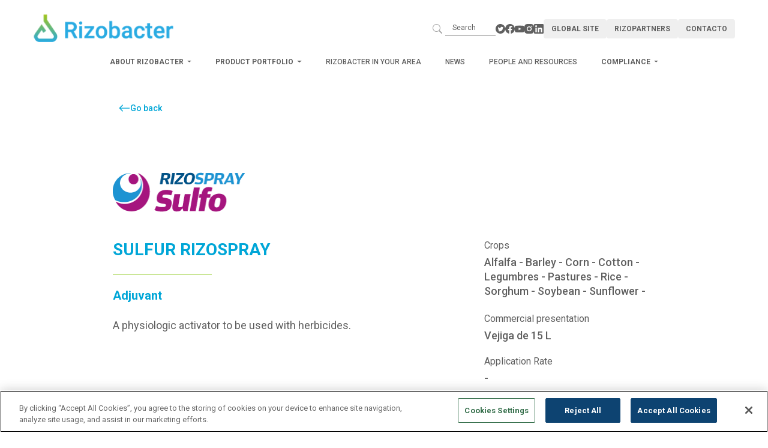

--- FILE ---
content_type: text/html; charset=UTF-8
request_url: https://rizobacter.com.ar/en/productos/argentina/sulfur-rizospray
body_size: 18352
content:
<!DOCTYPE html>
<html lang="en" dir="ltr" prefix="content: http://purl.org/rss/1.0/modules/content/  dc: http://purl.org/dc/terms/  foaf: http://xmlns.com/foaf/0.1/  og: http://ogp.me/ns#  rdfs: http://www.w3.org/2000/01/rdf-schema#  schema: http://schema.org/  sioc: http://rdfs.org/sioc/ns#  sioct: http://rdfs.org/sioc/types#  skos: http://www.w3.org/2004/02/skos/core#  xsd: http://www.w3.org/2001/XMLSchema# ">
  <head>
    <meta charset="utf-8" />
<script src="https://cdn-ukwest.onetrust.com/scripttemplates/otSDKStub.js" type="text/javascript" charset="UTF-8" data-domain-script="0192d36b-77e1-7bae-94c0-885e3add6fae-test"></script>
<script type="text/javascript">
function OptanonWrapper() { }
</script>
<script>(function(w,d,s,l,i){w[l]=w[l]||[];w[l].push({'gtm.start':
new Date().getTime(),event:'gtm.js'});var f=d.getElementsByTagName(s)[0],
j=d.createElement(s),dl=l!='dataLayer'?'&amp;l='+l:'';j.async=true;j.src=
'https://www.googletagmanager.com/gtm.js?id='+i+dl;f.parentNode.insertBefore(j,f);
})(window,document,'script','dataLayer','GTM-5PC35WZB');
</script>
<meta name="description" content="A physiologic activator to be used with herbicides." />
<link rel="shortlink" href="https://rizobacter.com.ar/en" />
<meta name="Generator" content="Drupal 10 (https://www.drupal.org)" />
<meta name="MobileOptimized" content="width" />
<meta name="HandheldFriendly" content="true" />
<meta name="viewport" content="width=device-width, initial-scale=1.0" />
<script>var INSTAPAGE_AJAXURL = 'https://rizobacter.com.ar/index.php?action=instapage_ajax_call';</script>
<script type="application/ld+json">{
    "@context": "https://schema.org",
    "@graph": [
        {
            "@type": "Article",
            "headline": "\u003Ca href=\u0022/en/taxonomy/term/181\u0022 hreflang=\u0022en\u0022\u003EAdjuvant\u003C/a\u003E",
            "name": "Sulfur Rizospray",
            "about": "\u003Ca href=\u0022/en/taxonomy/term/84\u0022 hreflang=\u0022en\u0022\u003EAdjuvant\u003C/a\u003E",
            "description": "\u003Cp\u003E\u003Cspan\u003EA physiologic activator to be used with herbicides.\u003C/span\u003E\u003C/p\u003E",
            "image": {
                "@type": "ImageObject",
                "url": "https://rizobacter.com.ar/sites/default/files/2024-12/nutricion%20y%20bioestimulantes%20fondo%20blanco-06%20%281%29.png",
                "width": "300",
                "height": "75"
            },
            "datePublished": "2019-01-22T14:40:30-0300",
            "dateModified": "2020-01-20T10:48:44-0300",
            "isAccessibleForFree": "False",
            "hasPart": {
                "@type": "WebPageElement",
                "@id": "https://rizobacter.com.ar/en/productos/argentina/sulfur-rizospray",
                "name": "Sulfur Rizospray",
                "isAccessibleForFree": "False"
            },
            "author": {
                "@type": "Organization",
                "@id": "www.rizobacter.com.ar",
                "name": "Rizobacter",
                "url": "https://www.rizobacter.com.ar",
                "logo": {
                    "@type": "ImageObject",
                    "url": "https://www.rizobacter.com.ar/themes/argentina/images/logo.png",
                    "width": "243",
                    "height": "27"
                }
            },
            "publisher": {
                "@type": "Organization",
                "@id": "www.rizobacter.com.ar",
                "name": "Rizobacter",
                "url": "https://www.rizobacter.com.ar",
                "logo": {
                    "@type": "ImageObject",
                    "url": "https://www.rizobacter.com.ar/themes/argentina/images/logo.png",
                    "width": "243",
                    "height": "27"
                }
            },
            "mainEntityOfPage": "https://rizobacter.com.ar/en/productos/argentina/sulfur-rizospray",
            "review": {
                "@type": "Review",
                "reviewBody": "\u003Cp\u003E\u003Cspan\u003EIt is a physiologic activator, used as an enhancer of the activity of some herbicides (i.e.: Glyphosate, glufosinate, nicosulfuron). It can be used as a nutrient in foliar fertilizing of crops. It is a formulation based on liquid ammonic sulphate (40%), which implies a minimum risk of impurities and eliminates the risk of caking or bad solubility in water.\u003C/span\u003E\u003C/p\u003E",
                "datePublished": "2019-01-22T14:40:30-0300",
                "author": {
                    "@type": "Organization",
                    "name": "Rizobacter",
                    "url": "https://www.rizobacter.com.ar"
                }
            }
        }
    ]
}</script>
<script type="text/javascript" id="hs-script-loader" async defer src="https://js.hs-scripts.com/19955464.js"></script>
<link rel="icon" href="/sites/default/files/rizobacter_1.png" type="image/png" />
<link rel="alternate" hreflang="es" href="https://rizobacter.com.ar/es/productos/argentina/rizospray-sulfo-dry" />
<link rel="alternate" hreflang="en" href="https://rizobacter.com.ar/en/productos/argentina/sulfur-rizospray" />

    <title>Sulfur Rizospray</title>
    <link rel="stylesheet" media="all" href="/core/themes/stable9/css/system/components/align.module.css?t97zwe" />
<link rel="stylesheet" media="all" href="/core/themes/stable9/css/system/components/fieldgroup.module.css?t97zwe" />
<link rel="stylesheet" media="all" href="/core/themes/stable9/css/system/components/container-inline.module.css?t97zwe" />
<link rel="stylesheet" media="all" href="/core/themes/stable9/css/system/components/clearfix.module.css?t97zwe" />
<link rel="stylesheet" media="all" href="/core/themes/stable9/css/system/components/details.module.css?t97zwe" />
<link rel="stylesheet" media="all" href="/core/themes/stable9/css/system/components/hidden.module.css?t97zwe" />
<link rel="stylesheet" media="all" href="/core/themes/stable9/css/system/components/item-list.module.css?t97zwe" />
<link rel="stylesheet" media="all" href="/core/themes/stable9/css/system/components/js.module.css?t97zwe" />
<link rel="stylesheet" media="all" href="/core/themes/stable9/css/system/components/nowrap.module.css?t97zwe" />
<link rel="stylesheet" media="all" href="/core/themes/stable9/css/system/components/position-container.module.css?t97zwe" />
<link rel="stylesheet" media="all" href="/core/themes/stable9/css/system/components/reset-appearance.module.css?t97zwe" />
<link rel="stylesheet" media="all" href="/core/themes/stable9/css/system/components/resize.module.css?t97zwe" />
<link rel="stylesheet" media="all" href="/core/themes/stable9/css/system/components/system-status-counter.css?t97zwe" />
<link rel="stylesheet" media="all" href="/core/themes/stable9/css/system/components/system-status-report-counters.css?t97zwe" />
<link rel="stylesheet" media="all" href="/core/themes/stable9/css/system/components/system-status-report-general-info.css?t97zwe" />
<link rel="stylesheet" media="all" href="/core/themes/stable9/css/system/components/tablesort.module.css?t97zwe" />
<link rel="stylesheet" media="all" href="/modules/contrib/improved_multi_select/css/improved_multi_select.css?t97zwe" />
<link rel="stylesheet" media="all" href="https://cdnjs.cloudflare.com/ajax/libs/font-awesome/4.3.0/css/font-awesome.min.css" />
<link rel="stylesheet" media="all" href="/modules/contrib/tb_megamenu/css/tb_megamenu.bootstrap.css?t97zwe" />
<link rel="stylesheet" media="all" href="/modules/contrib/tb_megamenu/css/tb_megamenu.base.css?t97zwe" />
<link rel="stylesheet" media="all" href="/modules/contrib/tb_megamenu/css/tb_megamenu.default.css?t97zwe" />
<link rel="stylesheet" media="all" href="/modules/contrib/tb_megamenu/css/tb_megamenu.compatibility.css?t97zwe" />
<link rel="stylesheet" media="all" href="https://cdn.jsdelivr.net/npm/bootstrap@5.0.2/dist/css/bootstrap.min.css" />
<link rel="stylesheet" media="all" href="/themes/argentina_v2/css/style.css?t97zwe" />

    
  </head>
  <body class="content-type-producto_filial">
        <a href="#main-content" class="visually-hidden focusable">
      Skip to main content
    </a>
    <noscript><iframe src="https://www.googletagmanager.com/ns.html?id=GTM-5PC35WZB" height="0" width="0" style="display:none;visibility:hidden;"></iframe>
</noscript>
      <div class="dialog-off-canvas-main-canvas" data-off-canvas-main-canvas>
    <div class="layout-container">

  <header role="banner">
      <div>
    <div id="block-argentina-v2-navegacionargentina-2">
  
    
      

<div class="d-lg-block menu-argentina  menu-argentina-default" id="tbm-menuArgentina">
	<nav class="navbar navbar-expand-lg d-flex flex-column gap-3 py-lg-3 pb-3 pt-0">
		<div class="container d-lg-flex d-none menu-argentina-topsection">
			<a class="navbar-brand menu-argentina-brand" href="/en">
									<img src="/themes/argentina_v2/images/icons/menu/rizobacter-color.png" width="237" height="auto" alt="Rizobacter logo"/>
							</a>
			<div class="container d-flex justify-content-end gap-4">
				<form class="d-flex menu-argentina-search" role="search" action="/es/search/node" method="GET">
					<button class="btn" type="submit"></button>
					<input class="form-control" type="text" placeholder="Search" aria-label="Search" name="keys">
				</form>
												<div class="menu-argentina-social">
					<div>
  
    
      <div class="social">
	<div class="circles">
					<div class="circle-social" id="twitter">
				<a href="https://twitter.com/RizobacterARG" target="_blank">
					<svg width="50" height="50" xmlns="http://www.w3.org/2000/svg">

					<g>
					<title>background</title>
					<rect fill="none" id="canvas_background" height="52" width="52" y="-1" x="-1"/>
					</g>
					<g>
					<title>Rizobacter Twitter</title>
					<ellipse ry="17.888887" rx="18.333331" id="svg_20" cy="25.099995" cx="24.999994" stroke-width="1.5" stroke="#000" fill="#fff"/>
					<g display="none" id="Layer_1">
					<path id="svg_1" d="m547.609985,417.359009c-0.538025,0.238007 -1.11499,0.399994 -1.721985,0.472015c0.618958,-0.370026 1.093994,-0.958008 1.31897,-1.657013c-0.579956,0.342987 -1.221008,0.592987 -1.903992,0.72699c-0.546997,-0.582977 -1.325989,-0.946991 -2.187988,-0.946991c-1.655029,0 -2.997986,1.343994 -2.997986,2.997986c0,0.235016 0.026978,0.46402 0.078003,0.684021c-2.491028,-0.125 -4.700012,-1.317993 -6.17804,-3.132019c-0.257996,0.442017 -0.406006,0.958008 -0.406006,1.507019c0,1.039978 0.529053,1.957001 1.333008,2.494995c-0.490967,-0.016998 -0.953003,-0.149994 -1.356995,-0.375c0,0.011993 0,0.023987 0,0.037994c0,1.450989 1.03302,2.662994 2.403992,2.937988c-0.250977,0.068024 -0.515991,0.105011 -0.789001,0.105011c-0.19397,0 -0.381958,-0.019989 -0.563965,-0.054993c0.380981,1.19101 1.487976,2.05899 2.799988,2.082001c-1.026001,0.804993 -2.319031,1.28299 -3.723022,1.28299c-0.242004,0 -0.480957,-0.014008 -0.714966,-0.040985c1.325989,0.850006 2.901978,1.345978 4.593994,1.345978c5.513977,0 8.528992,-4.565979 8.528992,-8.527985c0,-0.130005 -0.002991,-0.26001 -0.008972,-0.388c0.585999,-0.423004 1.093994,-0.951019 1.495972,-1.552002" fill="#1D1D1B"/>
					</g>
					<g display="none" id="Layer_2">
					<path id="svg_2" d="m571.163025,421.894989l-1.960999,0l0,6.996002l-2.90802,0l0,-6.996002l-1.382996,0l0,-2.471985l1.382996,0l0,-1.59903c0,-1.144989 0.54303,-2.93399 2.934021,-2.93399l2.153015,0.009003l0,2.397003l-1.562012,0c-0.257019,0 -0.617004,0.127991 -0.617004,0.674011l0,1.453979l2.215027,0l-0.254028,2.471008z" fill="#1D1D1B"/>
					</g>
					<g display="none" id="Layer_3">
					<path id="svg_3" d="m594.607971,424.28299l0,-5.328003l4.039978,2.662994l-4.039978,2.665009zm8.490051,-5.229004c0,-1.169006 -0.945984,-2.11499 -2.11499,-2.11499l-9.919006,0c-1.169006,0 -2.11499,0.945984 -2.11499,2.11499l0,5.671997c0,1.167999 0.945984,2.11499 2.11499,2.11499l9.919006,0c1.169006,0 2.11499,-0.946991 2.11499,-2.11499l0,-5.671997z" fill="#1D1D1B"/>
					</g>
					<g display="none" id="Layer_4">
					<path id="svg_4" d="m630.133972,424.596008c0,1.436005 -1.174988,2.609009 -2.609009,2.609009l-6.520996,0c-1.434021,0 -2.609009,-1.174011 -2.609009,-2.609009l0,-6.274994c0,-1.436005 1.176025,-2.609009 2.609009,-2.609009l6.520996,0c1.434998,0 2.609009,1.174011 2.609009,2.609009l0,6.274994zm-2.488953,-10.138l-6.760986,0c-2.072021,0 -3.769043,1.696014 -3.769043,3.769012l0,6.461975c0,2.072021 1.696045,3.77002 3.769043,3.77002l6.760986,0c2.072998,0 3.77002,-1.697021 3.77002,-3.77002l0,-6.461975c-0.001038,-2.072021 -1.697021,-3.769012 -3.77002,-3.769012" fill="#1D1D1B"/>
					<path id="svg_5" d="m624.263977,423.778992c-1.281006,0 -2.31897,-1.039001 -2.31897,-2.320007c0,-1.281006 1.037964,-2.317993 2.31897,-2.317993s2.317993,1.036987 2.317993,2.317993c0,1.281006 -1.036987,2.320007 -2.317993,2.320007m0,-5.914001c-1.984985,0 -3.596008,1.609009 -3.596008,3.595001c0,1.985992 1.609985,3.595001 3.596008,3.595001c1.984009,0 3.594971,-1.609009 3.594971,-3.595001c-0.000977,-1.985992 -1.610962,-3.595001 -3.594971,-3.595001" fill="#1D1D1B"/>
					<path id="svg_6" d="m628.862976,417.67099c0,0.447998 -0.362976,0.812012 -0.812988,0.812012c-0.447021,0 -0.811035,-0.363007 -0.811035,-0.812012s0.363037,-0.812988 0.811035,-0.812988c0.450012,0.001007 0.812988,0.36499 0.812988,0.812988" fill="#1D1D1B"/>
					</g>
					<g display="none" id="Layer_5">
					<path id="svg_7" d="m646.299011,427.545013l2.72998,0l0,-8.213013l-2.72998,0l0,8.213013zm1.382996,-12.173004c-0.935974,0 -1.546021,0.613007 -1.546021,1.419006c0,0.789001 0.595032,1.419006 1.511047,1.419006l0.017944,0c0.95105,0 1.545044,-0.630005 1.545044,-1.419006c-0.020996,-0.80603 -0.595032,-1.419006 -1.528015,-1.419006m11.19397,7.462006l0,4.710999l-2.731018,0l0,-4.394989c0,-1.104004 -0.393982,-1.856995 -1.382996,-1.856995c-0.755005,0 -1.203003,0.506989 -1.399963,0.997986c-0.072021,0.175995 -0.092041,0.420013 -0.092041,0.665985l0,4.588013l-2.72998,0c0,0 0.036987,-7.442993 0,-8.213989l2.72998,0l0,1.164001c-0.005005,0.009979 -0.013,0.019989 -0.018005,0.026978l0.018005,0l0,-0.026978c0.363037,-0.558014 1.012024,-1.355011 2.463013,-1.355011c1.796021,-0.001007 3.143005,1.171997 3.143005,3.694" fill="#1D1D1B"/>
					</g>
					<g id="Layer_6">
					<path id="svg_8" d="m4.642578,24.99881c0,-11.243988 9.11499,-20.358002 20.358002,-20.358002c11.243988,0 20.358002,9.114014 20.358002,20.358002c0,11.243988 -9.114014,20.359009 -20.358002,20.359009c-11.243011,-0.000031 -20.358002,-9.116028 -20.358002,-20.359009m32.923004,-7.794006c-0.924988,0.410004 -1.919006,0.687012 -2.962006,0.811005c1.065002,-0.638 1.882019,-1.645996 2.268005,-2.85199c-0.996002,0.590973 -2.100006,1.019989 -3.273987,1.250977c-0.94101,-1.000977 -2.281006,-1.627991 -3.764008,-1.627991c-2.847015,0 -5.156006,2.30899 -5.156006,5.156006c0,0.402985 0.04599,0.798004 0.134003,1.174988c-4.285004,-0.214996 -8.084015,-2.268005 -10.627014,-5.386993c-0.444,0.760986 -0.698975,1.645996 -0.698975,2.59201c0,1.787994 0.91098,3.366974 2.293976,4.291992c-0.845001,-0.027008 -1.639984,-0.259003 -2.334991,-0.645996c-0.001007,0.022003 -0.001007,0.044006 -0.001007,0.065979c0,2.498016 1.778015,4.581024 4.137024,5.055023c-0.432007,0.117981 -0.889008,0.181976 -1.359009,0.181976c-0.332001,0 -0.654999,-0.031982 -0.970001,-0.092987c0.656006,2.048004 2.559998,3.537994 4.816986,3.579987c-1.764984,1.383026 -3.987976,2.207001 -6.403992,2.207001c-0.415985,0 -0.826996,-0.02298 -1.229004,-0.071991c2.279999,1.463989 4.990997,2.317993 7.902008,2.317993c9.484009,0 14.669983,-7.855988 14.669983,-14.669983c0,-0.223999 -0.004974,-0.446014 -0.014984,-0.666992c1.007996,-0.728027 1.881989,-1.636017 2.572998,-2.670013" fill="#007aba"/>
					</g>
					<g display="none" id="Layer_7">
					<path id="svg_9" d="m503.226013,412.532013c0,-11.243988 9.11499,-20.358002 20.357971,-20.358002c5.004028,0 20.358032,2.873993 20.358032,20.358002c0,11.243988 -9.114014,20.359009 -20.358032,20.359009c-11.243958,-0.000031 -20.357971,-9.116028 -20.357971,-20.359009m25.953979,-4.240021l-3.810974,0l0,-2.501007c0,-0.937988 0.619995,-1.158997 1.060974,-1.158997l2.689026,0l0,-4.126007l-3.705017,-0.014984c-4.113037,0 -5.046997,3.079987 -5.046997,5.046997l0,2.75l-2.379028,0l0,4.251007l2.379028,0l0,12.03299l5.002014,0l0,-12.031982l3.373962,0l0.437012,-4.248016z" fill="#007aba"/>
					</g>
					<g display="none" id="Layer_8">
					<g id="svg_10" display="inline">
						<polygon id="svg_11" points="586.376,416.649 593.326,412.066 586.376,407.484   " fill="#007aba"/>
						<path id="svg_12" d="m588.809998,392.174011c-11.244019,0 -20.357971,9.113007 -20.357971,20.356995c0,11.244019 9.113953,20.359009 20.357971,20.359009c11.242981,0 20.357971,-9.11499 20.357971,-20.359009c0.000061,-11.243011 -9.11499,-20.356995 -20.357971,-20.356995zm12.169006,25.237c0,2.01001 -1.629028,3.640015 -3.638977,3.640015l-17.062012,0c-2.01001,0 -3.638,-1.630005 -3.638,-3.640015l0,-9.757996c0,-2.01001 1.627991,-3.639008 3.638,-3.639008l17.062012,0c2.009949,0 3.638977,1.628998 3.638977,3.639008l0,9.757996z" fill="#007aba"/>
					</g>
					</g>
					<g display="none" id="Layer_9">
					<g id="svg_13" display="inline">
						<circle id="svg_14" r="3.99" cy="412.533" cx="654.033" fill="#007aba"/>
						<path id="svg_15" d="m659.643005,402.645996l-11.215027,0c-2.468994,0 -4.487976,2.020996 -4.487976,4.488007l0,10.794983c0,2.468018 2.02002,4.489014 4.487976,4.489014l11.215027,0c2.468994,0 4.487976,-2.020996 4.487976,-4.489014l0,-10.794983c0,-2.46701 -2.019958,-4.488007 -4.487976,-4.488007zm-5.609985,16.071014c-3.414001,0 -6.182983,-2.769989 -6.182983,-6.184998s2.768982,-6.183014 6.182983,-6.183014c3.416016,0 6.184021,2.768005 6.184021,6.183014s-2.768066,6.184998 -6.184021,6.184998zm6.516968,-11.303009c-0.770996,0 -1.395996,-0.625 -1.395996,-1.395996c0,-0.770996 0.625,-1.395996 1.395996,-1.395996s1.395996,0.625 1.395996,1.395996c-0.000977,0.770996 -0.625977,1.395996 -1.395996,1.395996z" fill="#007aba"/>
						<path id="svg_16" d="m654.034973,392.173004c-11.244019,0 -20.357971,9.114014 -20.357971,20.358002c0,11.243988 9.113953,20.359009 20.357971,20.359009s20.357971,-9.115021 20.357971,-20.359009c0.001038,-11.243011 -9.113953,-20.358002 -20.357971,-20.358002zm12.296997,25.916992c0,3.563995 -2.91803,6.481995 -6.481995,6.481995l-11.629028,0c-3.565002,0 -6.481995,-2.916992 -6.481995,-6.481995l0,-11.115997c0,-3.56601 2.916992,-6.483002 6.481995,-6.483002l11.629028,0c3.563965,0 6.481995,2.916992 6.481995,6.483002l0,11.115997z" fill="#007aba"/>
					</g>
					</g>
					<g display="none" id="Layer_10">
					<g id="svg_17" display="inline">
						<path id="svg_18" d="m720.575989,410.178009l0,-0.04599c-0.01001,0.015991 -0.02301,0.030975 -0.031006,0.04599l0.031006,0z" fill="#007aba"/>
						<path id="svg_19" d="m719.260986,392.173004c-11.242981,0 -20.357971,9.114014 -20.357971,20.358002c0,11.243988 9.11499,20.359009 20.357971,20.359009c11.244019,0 20.357971,-9.115021 20.357971,-20.359009c0.000061,-11.243011 -9.113953,-20.358002 -20.357971,-20.358002zm-5.981995,30.087006l-4.695007,0l0,-14.130005l4.695007,0l0,14.130005zm-2.346985,-16.058014l-0.031982,0c-1.573975,0 -2.596985,-1.084991 -2.596985,-2.441986c0,-1.386017 1.052002,-2.439026 2.658997,-2.439026s2.594971,1.054016 2.625977,2.439026c0.000977,1.356995 -1.018005,2.441986 -2.656006,2.441986zm19.286011,16.058014l-4.697998,0l0,-7.559998c0,-1.89801 -0.677979,-3.194 -2.379028,-3.194c-1.297974,0 -2.067993,0.872986 -2.407959,1.717987c-0.125,0.303009 -0.156006,0.722015 -0.156006,1.145996l0,7.891022l-4.697998,0c0,0 0.062988,-12.804016 0,-14.128998l4.697998,0l0,2.001984c0.622986,-0.960999 1.737976,-2.333984 4.232971,-2.333984c3.091003,0 5.40802,2.019989 5.40802,6.358002l0,8.10199z" fill="#007aba"/>
					</g>
					</g>
					</g>
					</svg>
				</a>
			</div>
		
					<div class="circle-social" id="facebook">
				<a href="https://www.facebook.com/rizobacter" target="_blank">
					<svg width="50" height="50" xmlns="http://www.w3.org/2000/svg">

					<g>
					<title>background</title>
					<rect fill="none" id="canvas_background" height="52" width="52" y="-1" x="-1"/>
					</g>
					<g>
					<title>Rizobacter Facebook</title>
					<ellipse ry="17.888887" rx="18.333331" id="svg_20" cy="25.099995" cx="24.999994" stroke-width="1.5" stroke="#000" fill="#fff"/>
					<g display="none" id="Layer_1">
					<path id="svg_1" d="m547.609985,417.359009c-0.538025,0.238007 -1.11499,0.399994 -1.721985,0.472015c0.618958,-0.370026 1.093994,-0.958008 1.31897,-1.657013c-0.579956,0.342987 -1.221008,0.592987 -1.903992,0.72699c-0.546997,-0.582977 -1.325989,-0.946991 -2.187988,-0.946991c-1.655029,0 -2.997986,1.343994 -2.997986,2.997986c0,0.235016 0.026978,0.46402 0.078003,0.684021c-2.491028,-0.125 -4.700012,-1.317993 -6.17804,-3.132019c-0.257996,0.442017 -0.406006,0.958008 -0.406006,1.507019c0,1.039978 0.529053,1.957001 1.333008,2.494995c-0.490967,-0.016998 -0.953003,-0.149994 -1.356995,-0.375c0,0.011993 0,0.023987 0,0.037994c0,1.450989 1.03302,2.662994 2.403992,2.937988c-0.250977,0.068024 -0.515991,0.105011 -0.789001,0.105011c-0.19397,0 -0.381958,-0.019989 -0.563965,-0.054993c0.380981,1.19101 1.487976,2.05899 2.799988,2.082001c-1.026001,0.804993 -2.319031,1.28299 -3.723022,1.28299c-0.242004,0 -0.480957,-0.014008 -0.714966,-0.040985c1.325989,0.850006 2.901978,1.345978 4.593994,1.345978c5.513977,0 8.528992,-4.565979 8.528992,-8.527985c0,-0.130005 -0.002991,-0.26001 -0.008972,-0.388c0.585999,-0.423004 1.093994,-0.951019 1.495972,-1.552002" fill="#1D1D1B"/>
					</g>
					<g display="none" id="Layer_2">
					<path id="svg_2" d="m571.163025,421.894989l-1.960999,0l0,6.996002l-2.90802,0l0,-6.996002l-1.382996,0l0,-2.471985l1.382996,0l0,-1.59903c0,-1.144989 0.54303,-2.93399 2.934021,-2.93399l2.153015,0.009003l0,2.397003l-1.562012,0c-0.257019,0 -0.617004,0.127991 -0.617004,0.674011l0,1.453979l2.215027,0l-0.254028,2.471008z" fill="#1D1D1B"/>
					</g>
					<g display="none" id="Layer_3">
					<path id="svg_3" d="m594.607971,424.28299l0,-5.328003l4.039978,2.662994l-4.039978,2.665009zm8.490051,-5.229004c0,-1.169006 -0.945984,-2.11499 -2.11499,-2.11499l-9.919006,0c-1.169006,0 -2.11499,0.945984 -2.11499,2.11499l0,5.671997c0,1.167999 0.945984,2.11499 2.11499,2.11499l9.919006,0c1.169006,0 2.11499,-0.946991 2.11499,-2.11499l0,-5.671997z" fill="#1D1D1B"/>
					</g>
					<g display="none" id="Layer_4">
					<path id="svg_4" d="m630.133972,424.596008c0,1.436005 -1.174988,2.609009 -2.609009,2.609009l-6.520996,0c-1.434021,0 -2.609009,-1.174011 -2.609009,-2.609009l0,-6.274994c0,-1.436005 1.176025,-2.609009 2.609009,-2.609009l6.520996,0c1.434998,0 2.609009,1.174011 2.609009,2.609009l0,6.274994zm-2.488953,-10.138l-6.760986,0c-2.072021,0 -3.769043,1.696014 -3.769043,3.769012l0,6.461975c0,2.072021 1.696045,3.77002 3.769043,3.77002l6.760986,0c2.072998,0 3.77002,-1.697021 3.77002,-3.77002l0,-6.461975c-0.001038,-2.072021 -1.697021,-3.769012 -3.77002,-3.769012" fill="#1D1D1B"/>
					<path id="svg_5" d="m624.263977,423.778992c-1.281006,0 -2.31897,-1.039001 -2.31897,-2.320007c0,-1.281006 1.037964,-2.317993 2.31897,-2.317993s2.317993,1.036987 2.317993,2.317993c0,1.281006 -1.036987,2.320007 -2.317993,2.320007m0,-5.914001c-1.984985,0 -3.596008,1.609009 -3.596008,3.595001c0,1.985992 1.609985,3.595001 3.596008,3.595001c1.984009,0 3.594971,-1.609009 3.594971,-3.595001c-0.000977,-1.985992 -1.610962,-3.595001 -3.594971,-3.595001" fill="#1D1D1B"/>
					<path id="svg_6" d="m628.862976,417.67099c0,0.447998 -0.362976,0.812012 -0.812988,0.812012c-0.447021,0 -0.811035,-0.363007 -0.811035,-0.812012s0.363037,-0.812988 0.811035,-0.812988c0.450012,0.001007 0.812988,0.36499 0.812988,0.812988" fill="#1D1D1B"/>
					</g>
					<g display="none" id="Layer_5">
					<path id="svg_7" d="m646.299011,427.545013l2.72998,0l0,-8.213013l-2.72998,0l0,8.213013zm1.382996,-12.173004c-0.935974,0 -1.546021,0.613007 -1.546021,1.419006c0,0.789001 0.595032,1.419006 1.511047,1.419006l0.017944,0c0.95105,0 1.545044,-0.630005 1.545044,-1.419006c-0.020996,-0.80603 -0.595032,-1.419006 -1.528015,-1.419006m11.19397,7.462006l0,4.710999l-2.731018,0l0,-4.394989c0,-1.104004 -0.393982,-1.856995 -1.382996,-1.856995c-0.755005,0 -1.203003,0.506989 -1.399963,0.997986c-0.072021,0.175995 -0.092041,0.420013 -0.092041,0.665985l0,4.588013l-2.72998,0c0,0 0.036987,-7.442993 0,-8.213989l2.72998,0l0,1.164001c-0.005005,0.009979 -0.013,0.019989 -0.018005,0.026978l0.018005,0l0,-0.026978c0.363037,-0.558014 1.012024,-1.355011 2.463013,-1.355011c1.796021,-0.001007 3.143005,1.171997 3.143005,3.694" fill="#1D1D1B"/>
					</g>
					<g display="none" id="Layer_6">
					<path id="svg_8" d="m438,412.532013c0,-11.243988 9.11499,-20.358002 20.358002,-20.358002c11.243988,0 20.358002,9.114014 20.358002,20.358002c0,11.243988 -9.114014,20.359009 -20.358002,20.359009c-11.243011,-0.000031 -20.358002,-9.116028 -20.358002,-20.359009m32.923004,-7.794006c-0.924988,0.410004 -1.919006,0.687012 -2.962006,0.811005c1.065002,-0.638 1.882019,-1.645996 2.268005,-2.85199c-0.996002,0.590973 -2.100006,1.019989 -3.273987,1.250977c-0.94101,-1.000977 -2.281006,-1.627991 -3.764008,-1.627991c-2.847015,0 -5.156006,2.30899 -5.156006,5.156006c0,0.402985 0.04599,0.798004 0.134003,1.174988c-4.285004,-0.214996 -8.084015,-2.268005 -10.627014,-5.386993c-0.444,0.760986 -0.698975,1.645996 -0.698975,2.59201c0,1.787994 0.91098,3.366974 2.293976,4.291992c-0.845001,-0.027008 -1.639984,-0.259003 -2.334991,-0.645996c-0.001007,0.022003 -0.001007,0.044006 -0.001007,0.065979c0,2.498016 1.778015,4.581024 4.137024,5.055023c-0.432007,0.117981 -0.889008,0.181976 -1.359009,0.181976c-0.332001,0 -0.654999,-0.031982 -0.970001,-0.092987c0.656006,2.048004 2.559998,3.537994 4.816986,3.579987c-1.764984,1.383026 -3.987976,2.207001 -6.403992,2.207001c-0.415985,0 -0.826996,-0.02298 -1.229004,-0.071991c2.279999,1.463989 4.990997,2.317993 7.902008,2.317993c9.484009,0 14.669983,-7.855988 14.669983,-14.669983c0,-0.223999 -0.004974,-0.446014 -0.014984,-0.666992c1.007996,-0.728027 1.881989,-1.636017 2.572998,-2.670013" fill="#007aba"/>
					</g>
					<g id="Layer_7">
					<path id="svg_9" d="m4.642029,24.99881c0,-11.243988 9.11499,-20.358002 20.357971,-20.358002c5.004028,0 20.358032,2.873993 20.358032,20.358002c0,11.243988 -9.114014,20.359009 -20.358032,20.359009c-11.243958,-0.000031 -20.357971,-9.116028 -20.357971,-20.359009m25.953979,-4.240021l-3.810974,0l0,-2.501007c0,-0.937988 0.619995,-1.158997 1.060974,-1.158997l2.689026,0l0,-4.126007l-3.705017,-0.014984c-4.113037,0 -5.046997,3.079987 -5.046997,5.046997l0,2.75l-2.379028,0l0,4.251007l2.379028,0l0,12.03299l5.002014,0l0,-12.031982l3.373962,0l0.437012,-4.248016z" fill="#007aba"/>
					</g>
					<g display="none" id="Layer_8">
					<g id="svg_10" display="inline">
						<polygon id="svg_11" points="586.376,416.649 593.326,412.066 586.376,407.484   " fill="#007aba"/>
						<path id="svg_12" d="m588.809998,392.174011c-11.244019,0 -20.357971,9.113007 -20.357971,20.356995c0,11.244019 9.113953,20.359009 20.357971,20.359009c11.242981,0 20.357971,-9.11499 20.357971,-20.359009c0.000061,-11.243011 -9.11499,-20.356995 -20.357971,-20.356995zm12.169006,25.237c0,2.01001 -1.629028,3.640015 -3.638977,3.640015l-17.062012,0c-2.01001,0 -3.638,-1.630005 -3.638,-3.640015l0,-9.757996c0,-2.01001 1.627991,-3.639008 3.638,-3.639008l17.062012,0c2.009949,0 3.638977,1.628998 3.638977,3.639008l0,9.757996z" fill="#007aba"/>
					</g>
					</g>
					<g display="none" id="Layer_9">
					<g id="svg_13" display="inline">
						<circle id="svg_14" r="3.99" cy="412.533" cx="654.033" fill="#007aba"/>
						<path id="svg_15" d="m659.643005,402.645996l-11.215027,0c-2.468994,0 -4.487976,2.020996 -4.487976,4.488007l0,10.794983c0,2.468018 2.02002,4.489014 4.487976,4.489014l11.215027,0c2.468994,0 4.487976,-2.020996 4.487976,-4.489014l0,-10.794983c0,-2.46701 -2.019958,-4.488007 -4.487976,-4.488007zm-5.609985,16.071014c-3.414001,0 -6.182983,-2.769989 -6.182983,-6.184998s2.768982,-6.183014 6.182983,-6.183014c3.416016,0 6.184021,2.768005 6.184021,6.183014s-2.768066,6.184998 -6.184021,6.184998zm6.516968,-11.303009c-0.770996,0 -1.395996,-0.625 -1.395996,-1.395996c0,-0.770996 0.625,-1.395996 1.395996,-1.395996s1.395996,0.625 1.395996,1.395996c-0.000977,0.770996 -0.625977,1.395996 -1.395996,1.395996z" fill="#007aba"/>
						<path id="svg_16" d="m654.034973,392.173004c-11.244019,0 -20.357971,9.114014 -20.357971,20.358002c0,11.243988 9.113953,20.359009 20.357971,20.359009s20.357971,-9.115021 20.357971,-20.359009c0.001038,-11.243011 -9.113953,-20.358002 -20.357971,-20.358002zm12.296997,25.916992c0,3.563995 -2.91803,6.481995 -6.481995,6.481995l-11.629028,0c-3.565002,0 -6.481995,-2.916992 -6.481995,-6.481995l0,-11.115997c0,-3.56601 2.916992,-6.483002 6.481995,-6.483002l11.629028,0c3.563965,0 6.481995,2.916992 6.481995,6.483002l0,11.115997z" fill="#007aba"/>
					</g>
					</g>
					<g display="none" id="Layer_10">
					<g id="svg_17" display="inline">
						<path id="svg_18" d="m720.575989,410.178009l0,-0.04599c-0.01001,0.015991 -0.02301,0.030975 -0.031006,0.04599l0.031006,0z" fill="#007aba"/>
						<path id="svg_19" d="m719.260986,392.173004c-11.242981,0 -20.357971,9.114014 -20.357971,20.358002c0,11.243988 9.11499,20.359009 20.357971,20.359009c11.244019,0 20.357971,-9.115021 20.357971,-20.359009c0.000061,-11.243011 -9.113953,-20.358002 -20.357971,-20.358002zm-5.981995,30.087006l-4.695007,0l0,-14.130005l4.695007,0l0,14.130005zm-2.346985,-16.058014l-0.031982,0c-1.573975,0 -2.596985,-1.084991 -2.596985,-2.441986c0,-1.386017 1.052002,-2.439026 2.658997,-2.439026s2.594971,1.054016 2.625977,2.439026c0.000977,1.356995 -1.018005,2.441986 -2.656006,2.441986zm19.286011,16.058014l-4.697998,0l0,-7.559998c0,-1.89801 -0.677979,-3.194 -2.379028,-3.194c-1.297974,0 -2.067993,0.872986 -2.407959,1.717987c-0.125,0.303009 -0.156006,0.722015 -0.156006,1.145996l0,7.891022l-4.697998,0c0,0 0.062988,-12.804016 0,-14.128998l4.697998,0l0,2.001984c0.622986,-0.960999 1.737976,-2.333984 4.232971,-2.333984c3.091003,0 5.40802,2.019989 5.40802,6.358002l0,8.10199z" fill="#007aba"/>
					</g>
					</g>
					</g>
					</svg>
				</a>
			</div>
		
					<div class="circle-social" id="youtube">
				<a href="https://www.youtube.com/channel/UCfzv-Ued3sYr6ek7Pcsbg5A/featured" target="_blank">
					<svg width="50" height="50" xmlns="http://www.w3.org/2000/svg">

					<g>
					<title>background</title>
					<rect fill="none" id="canvas_background" height="52" width="52" y="-1" x="-1"/>
					</g>
					<g>
					<title>Rizobacter Youtube</title>
					<ellipse ry="17.888887" rx="18.333331" id="svg_20" cy="25.099995" cx="24.999994" stroke-width="1.5" stroke="#000" fill="#fff"/>
					<g display="none" id="Layer_1">
					<path id="svg_1" d="m547.609985,417.359009c-0.538025,0.238007 -1.11499,0.399994 -1.721985,0.472015c0.618958,-0.370026 1.093994,-0.958008 1.31897,-1.657013c-0.579956,0.342987 -1.221008,0.592987 -1.903992,0.72699c-0.546997,-0.582977 -1.325989,-0.946991 -2.187988,-0.946991c-1.655029,0 -2.997986,1.343994 -2.997986,2.997986c0,0.235016 0.026978,0.46402 0.078003,0.684021c-2.491028,-0.125 -4.700012,-1.317993 -6.17804,-3.132019c-0.257996,0.442017 -0.406006,0.958008 -0.406006,1.507019c0,1.039978 0.529053,1.957001 1.333008,2.494995c-0.490967,-0.016998 -0.953003,-0.149994 -1.356995,-0.375c0,0.011993 0,0.023987 0,0.037994c0,1.450989 1.03302,2.662994 2.403992,2.937988c-0.250977,0.068024 -0.515991,0.105011 -0.789001,0.105011c-0.19397,0 -0.381958,-0.019989 -0.563965,-0.054993c0.380981,1.19101 1.487976,2.05899 2.799988,2.082001c-1.026001,0.804993 -2.319031,1.28299 -3.723022,1.28299c-0.242004,0 -0.480957,-0.014008 -0.714966,-0.040985c1.325989,0.850006 2.901978,1.345978 4.593994,1.345978c5.513977,0 8.528992,-4.565979 8.528992,-8.527985c0,-0.130005 -0.002991,-0.26001 -0.008972,-0.388c0.585999,-0.423004 1.093994,-0.951019 1.495972,-1.552002" fill="#1D1D1B"/>
					</g>
					<g display="none" id="Layer_2">
					<path id="svg_2" d="m571.163025,421.894989l-1.960999,0l0,6.996002l-2.90802,0l0,-6.996002l-1.382996,0l0,-2.471985l1.382996,0l0,-1.59903c0,-1.144989 0.54303,-2.93399 2.934021,-2.93399l2.153015,0.009003l0,2.397003l-1.562012,0c-0.257019,0 -0.617004,0.127991 -0.617004,0.674011l0,1.453979l2.215027,0l-0.254028,2.471008z" fill="#1D1D1B"/>
					</g>
					<g display="none" id="Layer_3">
					<path id="svg_3" d="m594.607971,424.28299l0,-5.328003l4.039978,2.662994l-4.039978,2.665009zm8.490051,-5.229004c0,-1.169006 -0.945984,-2.11499 -2.11499,-2.11499l-9.919006,0c-1.169006,0 -2.11499,0.945984 -2.11499,2.11499l0,5.671997c0,1.167999 0.945984,2.11499 2.11499,2.11499l9.919006,0c1.169006,0 2.11499,-0.946991 2.11499,-2.11499l0,-5.671997z" fill="#1D1D1B"/>
					</g>
					<g display="none" id="Layer_4">
					<path id="svg_4" d="m630.133972,424.596008c0,1.436005 -1.174988,2.609009 -2.609009,2.609009l-6.520996,0c-1.434021,0 -2.609009,-1.174011 -2.609009,-2.609009l0,-6.274994c0,-1.436005 1.176025,-2.609009 2.609009,-2.609009l6.520996,0c1.434998,0 2.609009,1.174011 2.609009,2.609009l0,6.274994zm-2.488953,-10.138l-6.760986,0c-2.072021,0 -3.769043,1.696014 -3.769043,3.769012l0,6.461975c0,2.072021 1.696045,3.77002 3.769043,3.77002l6.760986,0c2.072998,0 3.77002,-1.697021 3.77002,-3.77002l0,-6.461975c-0.001038,-2.072021 -1.697021,-3.769012 -3.77002,-3.769012" fill="#1D1D1B"/>
					<path id="svg_5" d="m624.263977,423.778992c-1.281006,0 -2.31897,-1.039001 -2.31897,-2.320007c0,-1.281006 1.037964,-2.317993 2.31897,-2.317993s2.317993,1.036987 2.317993,2.317993c0,1.281006 -1.036987,2.320007 -2.317993,2.320007m0,-5.914001c-1.984985,0 -3.596008,1.609009 -3.596008,3.595001c0,1.985992 1.609985,3.595001 3.596008,3.595001c1.984009,0 3.594971,-1.609009 3.594971,-3.595001c-0.000977,-1.985992 -1.610962,-3.595001 -3.594971,-3.595001" fill="#1D1D1B"/>
					<path id="svg_6" d="m628.862976,417.67099c0,0.447998 -0.362976,0.812012 -0.812988,0.812012c-0.447021,0 -0.811035,-0.363007 -0.811035,-0.812012s0.363037,-0.812988 0.811035,-0.812988c0.450012,0.001007 0.812988,0.36499 0.812988,0.812988" fill="#1D1D1B"/>
					</g>
					<g display="none" id="Layer_5">
					<path id="svg_7" d="m646.299011,427.545013l2.72998,0l0,-8.213013l-2.72998,0l0,8.213013zm1.382996,-12.173004c-0.935974,0 -1.546021,0.613007 -1.546021,1.419006c0,0.789001 0.595032,1.419006 1.511047,1.419006l0.017944,0c0.95105,0 1.545044,-0.630005 1.545044,-1.419006c-0.020996,-0.80603 -0.595032,-1.419006 -1.528015,-1.419006m11.19397,7.462006l0,4.710999l-2.731018,0l0,-4.394989c0,-1.104004 -0.393982,-1.856995 -1.382996,-1.856995c-0.755005,0 -1.203003,0.506989 -1.399963,0.997986c-0.072021,0.175995 -0.092041,0.420013 -0.092041,0.665985l0,4.588013l-2.72998,0c0,0 0.036987,-7.442993 0,-8.213989l2.72998,0l0,1.164001c-0.005005,0.009979 -0.013,0.019989 -0.018005,0.026978l0.018005,0l0,-0.026978c0.363037,-0.558014 1.012024,-1.355011 2.463013,-1.355011c1.796021,-0.001007 3.143005,1.171997 3.143005,3.694" fill="#1D1D1B"/>
					</g>
					<g display="none" id="Layer_6">
					<path id="svg_8" d="m438,412.532013c0,-11.243988 9.11499,-20.358002 20.358002,-20.358002c11.243988,0 20.358002,9.114014 20.358002,20.358002c0,11.243988 -9.114014,20.359009 -20.358002,20.359009c-11.243011,-0.000031 -20.358002,-9.116028 -20.358002,-20.359009m32.923004,-7.794006c-0.924988,0.410004 -1.919006,0.687012 -2.962006,0.811005c1.065002,-0.638 1.882019,-1.645996 2.268005,-2.85199c-0.996002,0.590973 -2.100006,1.019989 -3.273987,1.250977c-0.94101,-1.000977 -2.281006,-1.627991 -3.764008,-1.627991c-2.847015,0 -5.156006,2.30899 -5.156006,5.156006c0,0.402985 0.04599,0.798004 0.134003,1.174988c-4.285004,-0.214996 -8.084015,-2.268005 -10.627014,-5.386993c-0.444,0.760986 -0.698975,1.645996 -0.698975,2.59201c0,1.787994 0.91098,3.366974 2.293976,4.291992c-0.845001,-0.027008 -1.639984,-0.259003 -2.334991,-0.645996c-0.001007,0.022003 -0.001007,0.044006 -0.001007,0.065979c0,2.498016 1.778015,4.581024 4.137024,5.055023c-0.432007,0.117981 -0.889008,0.181976 -1.359009,0.181976c-0.332001,0 -0.654999,-0.031982 -0.970001,-0.092987c0.656006,2.048004 2.559998,3.537994 4.816986,3.579987c-1.764984,1.383026 -3.987976,2.207001 -6.403992,2.207001c-0.415985,0 -0.826996,-0.02298 -1.229004,-0.071991c2.279999,1.463989 4.990997,2.317993 7.902008,2.317993c9.484009,0 14.669983,-7.855988 14.669983,-14.669983c0,-0.223999 -0.004974,-0.446014 -0.014984,-0.666992c1.007996,-0.728027 1.881989,-1.636017 2.572998,-2.670013" fill="#007aba"/>
					</g>
					<g display="none" id="Layer_7">
					<path id="svg_9" d="m503.226013,412.532013c0,-11.243988 9.11499,-20.358002 20.357971,-20.358002c5.004028,0 20.358032,2.873993 20.358032,20.358002c0,11.243988 -9.114014,20.359009 -20.358032,20.359009c-11.243958,-0.000031 -20.357971,-9.116028 -20.357971,-20.359009m25.953979,-4.240021l-3.810974,0l0,-2.501007c0,-0.937988 0.619995,-1.158997 1.060974,-1.158997l2.689026,0l0,-4.126007l-3.705017,-0.014984c-4.113037,0 -5.046997,3.079987 -5.046997,5.046997l0,2.75l-2.379028,0l0,4.251007l2.379028,0l0,12.03299l5.002014,0l0,-12.031982l3.373962,0l0.437012,-4.248016z" fill="#007aba"/>
					</g>
					<g id="Layer_8">
					<g id="svg_10">
						<polygon id="svg_11" points="22.5654296875,29.11578369140625 29.51544189453125,24.532806396484375 22.5654296875,19.9508056640625 " fill="#007aba"/>
						<path id="svg_12" d="m24.999451,4.640808c-11.244019,0 -20.357971,9.113007 -20.357971,20.356995c0,11.244019 9.113953,20.359009 20.357971,20.359009c11.242981,0 20.357971,-9.11499 20.357971,-20.359009c0.000061,-11.243011 -9.11499,-20.356995 -20.357971,-20.356995zm12.169006,25.237c0,2.01001 -1.629028,3.640015 -3.638977,3.640015l-17.062012,0c-2.01001,0 -3.638,-1.630005 -3.638,-3.640015l0,-9.757996c0,-2.01001 1.627991,-3.639008 3.638,-3.639008l17.062012,0c2.009949,0 3.638977,1.628998 3.638977,3.639008l0,9.757996z" fill="#007aba"/>
					</g>
					</g>
					<g display="none" id="Layer_9">
					<g id="svg_13" display="inline">
						<circle id="svg_14" r="3.99" cy="412.533" cx="654.033" fill="#007aba"/>
						<path id="svg_15" d="m659.643005,402.645996l-11.215027,0c-2.468994,0 -4.487976,2.020996 -4.487976,4.488007l0,10.794983c0,2.468018 2.02002,4.489014 4.487976,4.489014l11.215027,0c2.468994,0 4.487976,-2.020996 4.487976,-4.489014l0,-10.794983c0,-2.46701 -2.019958,-4.488007 -4.487976,-4.488007zm-5.609985,16.071014c-3.414001,0 -6.182983,-2.769989 -6.182983,-6.184998s2.768982,-6.183014 6.182983,-6.183014c3.416016,0 6.184021,2.768005 6.184021,6.183014s-2.768066,6.184998 -6.184021,6.184998zm6.516968,-11.303009c-0.770996,0 -1.395996,-0.625 -1.395996,-1.395996c0,-0.770996 0.625,-1.395996 1.395996,-1.395996s1.395996,0.625 1.395996,1.395996c-0.000977,0.770996 -0.625977,1.395996 -1.395996,1.395996z" fill="#007aba"/>
						<path id="svg_16" d="m654.034973,392.173004c-11.244019,0 -20.357971,9.114014 -20.357971,20.358002c0,11.243988 9.113953,20.359009 20.357971,20.359009s20.357971,-9.115021 20.357971,-20.359009c0.001038,-11.243011 -9.113953,-20.358002 -20.357971,-20.358002zm12.296997,25.916992c0,3.563995 -2.91803,6.481995 -6.481995,6.481995l-11.629028,0c-3.565002,0 -6.481995,-2.916992 -6.481995,-6.481995l0,-11.115997c0,-3.56601 2.916992,-6.483002 6.481995,-6.483002l11.629028,0c3.563965,0 6.481995,2.916992 6.481995,6.483002l0,11.115997z" fill="#007aba"/>
					</g>
					</g>
					<g display="none" id="Layer_10">
					<g id="svg_17" display="inline">
						<path id="svg_18" d="m720.575989,410.178009l0,-0.04599c-0.01001,0.015991 -0.02301,0.030975 -0.031006,0.04599l0.031006,0z" fill="#007aba"/>
						<path id="svg_19" d="m719.260986,392.173004c-11.242981,0 -20.357971,9.114014 -20.357971,20.358002c0,11.243988 9.11499,20.359009 20.357971,20.359009c11.244019,0 20.357971,-9.115021 20.357971,-20.359009c0.000061,-11.243011 -9.113953,-20.358002 -20.357971,-20.358002zm-5.981995,30.087006l-4.695007,0l0,-14.130005l4.695007,0l0,14.130005zm-2.346985,-16.058014l-0.031982,0c-1.573975,0 -2.596985,-1.084991 -2.596985,-2.441986c0,-1.386017 1.052002,-2.439026 2.658997,-2.439026s2.594971,1.054016 2.625977,2.439026c0.000977,1.356995 -1.018005,2.441986 -2.656006,2.441986zm19.286011,16.058014l-4.697998,0l0,-7.559998c0,-1.89801 -0.677979,-3.194 -2.379028,-3.194c-1.297974,0 -2.067993,0.872986 -2.407959,1.717987c-0.125,0.303009 -0.156006,0.722015 -0.156006,1.145996l0,7.891022l-4.697998,0c0,0 0.062988,-12.804016 0,-14.128998l4.697998,0l0,2.001984c0.622986,-0.960999 1.737976,-2.333984 4.232971,-2.333984c3.091003,0 5.40802,2.019989 5.40802,6.358002l0,8.10199z" fill="#007aba"/>
					</g>
					</g>
					</g>
					</svg>
				</a>
			</div>
		
					<div class="circle-social" id="instagram">
				<a href="https://www.instagram.com/rizobacterarg/?hl=es-la" target="_blank">
					<svg width="50" height="50" xmlns="http://www.w3.org/2000/svg">
					<g>
					<title>background</title>
					<rect fill="none" id="canvas_background" height="52" width="52" y="-1" x="-1"/>
					</g>
					<g>
					<title>Rizobacter Instagram</title>
					<ellipse ry="17.888887" rx="18.333331" id="svg_20" cy="25.099995" cx="24.999994" stroke-width="1.5" stroke="#000" fill="#fff"/>
					<g display="none" id="Layer_1">
					<path id="svg_1" d="m547.609985,417.359009c-0.538025,0.238007 -1.11499,0.399994 -1.721985,0.472015c0.618958,-0.370026 1.093994,-0.958008 1.31897,-1.657013c-0.579956,0.342987 -1.221008,0.592987 -1.903992,0.72699c-0.546997,-0.582977 -1.325989,-0.946991 -2.187988,-0.946991c-1.655029,0 -2.997986,1.343994 -2.997986,2.997986c0,0.235016 0.026978,0.46402 0.078003,0.684021c-2.491028,-0.125 -4.700012,-1.317993 -6.17804,-3.132019c-0.257996,0.442017 -0.406006,0.958008 -0.406006,1.507019c0,1.039978 0.529053,1.957001 1.333008,2.494995c-0.490967,-0.016998 -0.953003,-0.149994 -1.356995,-0.375c0,0.011993 0,0.023987 0,0.037994c0,1.450989 1.03302,2.662994 2.403992,2.937988c-0.250977,0.068024 -0.515991,0.105011 -0.789001,0.105011c-0.19397,0 -0.381958,-0.019989 -0.563965,-0.054993c0.380981,1.19101 1.487976,2.05899 2.799988,2.082001c-1.026001,0.804993 -2.319031,1.28299 -3.723022,1.28299c-0.242004,0 -0.480957,-0.014008 -0.714966,-0.040985c1.325989,0.850006 2.901978,1.345978 4.593994,1.345978c5.513977,0 8.528992,-4.565979 8.528992,-8.527985c0,-0.130005 -0.002991,-0.26001 -0.008972,-0.388c0.585999,-0.423004 1.093994,-0.951019 1.495972,-1.552002" fill="#1D1D1B"/>
					</g>
					<g display="none" id="Layer_2">
					<path id="svg_2" d="m571.163025,421.894989l-1.960999,0l0,6.996002l-2.90802,0l0,-6.996002l-1.382996,0l0,-2.471985l1.382996,0l0,-1.59903c0,-1.144989 0.54303,-2.93399 2.934021,-2.93399l2.153015,0.009003l0,2.397003l-1.562012,0c-0.257019,0 -0.617004,0.127991 -0.617004,0.674011l0,1.453979l2.215027,0l-0.254028,2.471008z" fill="#1D1D1B"/>
					</g>
					<g display="none" id="Layer_3">
					<path id="svg_3" d="m594.607971,424.28299l0,-5.328003l4.039978,2.662994l-4.039978,2.665009zm8.490051,-5.229004c0,-1.169006 -0.945984,-2.11499 -2.11499,-2.11499l-9.919006,0c-1.169006,0 -2.11499,0.945984 -2.11499,2.11499l0,5.671997c0,1.167999 0.945984,2.11499 2.11499,2.11499l9.919006,0c1.169006,0 2.11499,-0.946991 2.11499,-2.11499l0,-5.671997z" fill="#1D1D1B"/>
					</g>
					<g display="none" id="Layer_4">
					<path id="svg_4" d="m630.133972,424.596008c0,1.436005 -1.174988,2.609009 -2.609009,2.609009l-6.520996,0c-1.434021,0 -2.609009,-1.174011 -2.609009,-2.609009l0,-6.274994c0,-1.436005 1.176025,-2.609009 2.609009,-2.609009l6.520996,0c1.434998,0 2.609009,1.174011 2.609009,2.609009l0,6.274994zm-2.488953,-10.138l-6.760986,0c-2.072021,0 -3.769043,1.696014 -3.769043,3.769012l0,6.461975c0,2.072021 1.696045,3.77002 3.769043,3.77002l6.760986,0c2.072998,0 3.77002,-1.697021 3.77002,-3.77002l0,-6.461975c-0.001038,-2.072021 -1.697021,-3.769012 -3.77002,-3.769012" fill="#1D1D1B"/>
					<path id="svg_5" d="m624.263977,423.778992c-1.281006,0 -2.31897,-1.039001 -2.31897,-2.320007c0,-1.281006 1.037964,-2.317993 2.31897,-2.317993s2.317993,1.036987 2.317993,2.317993c0,1.281006 -1.036987,2.320007 -2.317993,2.320007m0,-5.914001c-1.984985,0 -3.596008,1.609009 -3.596008,3.595001c0,1.985992 1.609985,3.595001 3.596008,3.595001c1.984009,0 3.594971,-1.609009 3.594971,-3.595001c-0.000977,-1.985992 -1.610962,-3.595001 -3.594971,-3.595001" fill="#1D1D1B"/>
					<path id="svg_6" d="m628.862976,417.67099c0,0.447998 -0.362976,0.812012 -0.812988,0.812012c-0.447021,0 -0.811035,-0.363007 -0.811035,-0.812012s0.363037,-0.812988 0.811035,-0.812988c0.450012,0.001007 0.812988,0.36499 0.812988,0.812988" fill="#1D1D1B"/>
					</g>
					<g display="none" id="Layer_5">
					<path id="svg_7" d="m646.299011,427.545013l2.72998,0l0,-8.213013l-2.72998,0l0,8.213013zm1.382996,-12.173004c-0.935974,0 -1.546021,0.613007 -1.546021,1.419006c0,0.789001 0.595032,1.419006 1.511047,1.419006l0.017944,0c0.95105,0 1.545044,-0.630005 1.545044,-1.419006c-0.020996,-0.80603 -0.595032,-1.419006 -1.528015,-1.419006m11.19397,7.462006l0,4.710999l-2.731018,0l0,-4.394989c0,-1.104004 -0.393982,-1.856995 -1.382996,-1.856995c-0.755005,0 -1.203003,0.506989 -1.399963,0.997986c-0.072021,0.175995 -0.092041,0.420013 -0.092041,0.665985l0,4.588013l-2.72998,0c0,0 0.036987,-7.442993 0,-8.213989l2.72998,0l0,1.164001c-0.005005,0.009979 -0.013,0.019989 -0.018005,0.026978l0.018005,0l0,-0.026978c0.363037,-0.558014 1.012024,-1.355011 2.463013,-1.355011c1.796021,-0.001007 3.143005,1.171997 3.143005,3.694" fill="#1D1D1B"/>
					</g>
					<g display="none" id="Layer_6">
					<path id="svg_8" d="m438,412.532013c0,-11.243988 9.11499,-20.358002 20.358002,-20.358002c11.243988,0 20.358002,9.114014 20.358002,20.358002c0,11.243988 -9.114014,20.359009 -20.358002,20.359009c-11.243011,-0.000031 -20.358002,-9.116028 -20.358002,-20.359009m32.923004,-7.794006c-0.924988,0.410004 -1.919006,0.687012 -2.962006,0.811005c1.065002,-0.638 1.882019,-1.645996 2.268005,-2.85199c-0.996002,0.590973 -2.100006,1.019989 -3.273987,1.250977c-0.94101,-1.000977 -2.281006,-1.627991 -3.764008,-1.627991c-2.847015,0 -5.156006,2.30899 -5.156006,5.156006c0,0.402985 0.04599,0.798004 0.134003,1.174988c-4.285004,-0.214996 -8.084015,-2.268005 -10.627014,-5.386993c-0.444,0.760986 -0.698975,1.645996 -0.698975,2.59201c0,1.787994 0.91098,3.366974 2.293976,4.291992c-0.845001,-0.027008 -1.639984,-0.259003 -2.334991,-0.645996c-0.001007,0.022003 -0.001007,0.044006 -0.001007,0.065979c0,2.498016 1.778015,4.581024 4.137024,5.055023c-0.432007,0.117981 -0.889008,0.181976 -1.359009,0.181976c-0.332001,0 -0.654999,-0.031982 -0.970001,-0.092987c0.656006,2.048004 2.559998,3.537994 4.816986,3.579987c-1.764984,1.383026 -3.987976,2.207001 -6.403992,2.207001c-0.415985,0 -0.826996,-0.02298 -1.229004,-0.071991c2.279999,1.463989 4.990997,2.317993 7.902008,2.317993c9.484009,0 14.669983,-7.855988 14.669983,-14.669983c0,-0.223999 -0.004974,-0.446014 -0.014984,-0.666992c1.007996,-0.728027 1.881989,-1.636017 2.572998,-2.670013" fill="#007aba"/>
					</g>
					<g display="none" id="Layer_7">
					<path id="svg_9" d="m503.226013,412.532013c0,-11.243988 9.11499,-20.358002 20.357971,-20.358002c5.004028,0 20.358032,2.873993 20.358032,20.358002c0,11.243988 -9.114014,20.359009 -20.358032,20.359009c-11.243958,-0.000031 -20.357971,-9.116028 -20.357971,-20.359009m25.953979,-4.240021l-3.810974,0l0,-2.501007c0,-0.937988 0.619995,-1.158997 1.060974,-1.158997l2.689026,0l0,-4.126007l-3.705017,-0.014984c-4.113037,0 -5.046997,3.079987 -5.046997,5.046997l0,2.75l-2.379028,0l0,4.251007l2.379028,0l0,12.03299l5.002014,0l0,-12.031982l3.373962,0l0.437012,-4.248016z" fill="#007aba"/>
					</g>
					<g display="none" id="Layer_8">
					<g id="svg_10" display="inline">
						<polygon id="svg_11" points="586.376,416.649 593.326,412.066 586.376,407.484   " fill="#007aba"/>
						<path id="svg_12" d="m588.809998,392.174011c-11.244019,0 -20.357971,9.113007 -20.357971,20.356995c0,11.244019 9.113953,20.359009 20.357971,20.359009c11.242981,0 20.357971,-9.11499 20.357971,-20.359009c0.000061,-11.243011 -9.11499,-20.356995 -20.357971,-20.356995zm12.169006,25.237c0,2.01001 -1.629028,3.640015 -3.638977,3.640015l-17.062012,0c-2.01001,0 -3.638,-1.630005 -3.638,-3.640015l0,-9.757996c0,-2.01001 1.627991,-3.639008 3.638,-3.639008l17.062012,0c2.009949,0 3.638977,1.628998 3.638977,3.639008l0,9.757996z" fill="#007aba"/>
					</g>
					</g>
					<g id="Layer_9">
					<g id="svg_13">
						<circle id="svg_14" r="3.98999" cy="25.00175" cx="24.997844" fill="#007aba"/>
						<path id="svg_15" d="m30.607849,15.114746l-11.215027,0c-2.468994,0 -4.487976,2.020996 -4.487976,4.488007l0,10.794983c0,2.468018 2.02002,4.489014 4.487976,4.489014l11.215027,0c2.468994,0 4.487976,-2.020996 4.487976,-4.489014l0,-10.794983c0,-2.46701 -2.019958,-4.488007 -4.487976,-4.488007zm-5.609985,16.071014c-3.414001,0 -6.182983,-2.769989 -6.182983,-6.184998s2.768982,-6.183014 6.182983,-6.183014c3.416016,0 6.184021,2.768005 6.184021,6.183014s-2.768066,6.184998 -6.184021,6.184998zm6.516968,-11.303009c-0.770996,0 -1.395996,-0.625 -1.395996,-1.395996c0,-0.770996 0.625,-1.395996 1.395996,-1.395996s1.395996,0.625 1.395996,1.395996c-0.000977,0.770996 -0.625977,1.395996 -1.395996,1.395996z" fill="#007aba"/>
						<path id="svg_16" d="m24.999817,4.641754c-11.244019,0 -20.357971,9.114014 -20.357971,20.358002c0,11.243988 9.113953,20.359009 20.357971,20.359009s20.357971,-9.115021 20.357971,-20.359009c0.001038,-11.243011 -9.113953,-20.358002 -20.357971,-20.358002zm12.296997,25.916992c0,3.563995 -2.91803,6.481995 -6.481995,6.481995l-11.629028,0c-3.565002,0 -6.481995,-2.916992 -6.481995,-6.481995l0,-11.115997c0,-3.56601 2.916992,-6.483002 6.481995,-6.483002l11.629028,0c3.563965,0 6.481995,2.916992 6.481995,6.483002l0,11.115997z" fill="#007aba"/>
					</g>
					</g>
					<g display="none" id="Layer_10">
					<g id="svg_17" display="inline">
						<path id="svg_18" d="m720.575989,410.178009l0,-0.04599c-0.01001,0.015991 -0.02301,0.030975 -0.031006,0.04599l0.031006,0z" fill="#007aba"/>
						<path id="svg_19" d="m719.260986,392.173004c-11.242981,0 -20.357971,9.114014 -20.357971,20.358002c0,11.243988 9.11499,20.359009 20.357971,20.359009c11.244019,0 20.357971,-9.115021 20.357971,-20.359009c0.000061,-11.243011 -9.113953,-20.358002 -20.357971,-20.358002zm-5.981995,30.087006l-4.695007,0l0,-14.130005l4.695007,0l0,14.130005zm-2.346985,-16.058014l-0.031982,0c-1.573975,0 -2.596985,-1.084991 -2.596985,-2.441986c0,-1.386017 1.052002,-2.439026 2.658997,-2.439026s2.594971,1.054016 2.625977,2.439026c0.000977,1.356995 -1.018005,2.441986 -2.656006,2.441986zm19.286011,16.058014l-4.697998,0l0,-7.559998c0,-1.89801 -0.677979,-3.194 -2.379028,-3.194c-1.297974,0 -2.067993,0.872986 -2.407959,1.717987c-0.125,0.303009 -0.156006,0.722015 -0.156006,1.145996l0,7.891022l-4.697998,0c0,0 0.062988,-12.804016 0,-14.128998l4.697998,0l0,2.001984c0.622986,-0.960999 1.737976,-2.333984 4.232971,-2.333984c3.091003,0 5.40802,2.019989 5.40802,6.358002l0,8.10199z" fill="#007aba"/>
					</g>
					</g>
					</g>
					</svg>
				</a>
			</div>
		
					<div class="circle-social" id="linkedin">
				<a href="https://www.linkedin.com/company/rizobacter/" target="_blank">
					<svg width="50" height="50" xmlns="http://www.w3.org/2000/svg">

					<g>
					<title>background</title>
					<rect fill="none" id="canvas_background" height="52" width="52" y="-1" x="-1"/>
					</g>
					<g>
					<title>Rizobacter Linkedin</title>
					<ellipse ry="17.888887" rx="18.333331" id="svg_20" cy="25.099995" cx="24.999994" stroke-width="1.5" stroke="#000" fill="#fff"/>
					<g display="none" id="Layer_1">
					<path id="svg_1" d="m547.609985,417.359009c-0.538025,0.238007 -1.11499,0.399994 -1.721985,0.472015c0.618958,-0.370026 1.093994,-0.958008 1.31897,-1.657013c-0.579956,0.342987 -1.221008,0.592987 -1.903992,0.72699c-0.546997,-0.582977 -1.325989,-0.946991 -2.187988,-0.946991c-1.655029,0 -2.997986,1.343994 -2.997986,2.997986c0,0.235016 0.026978,0.46402 0.078003,0.684021c-2.491028,-0.125 -4.700012,-1.317993 -6.17804,-3.132019c-0.257996,0.442017 -0.406006,0.958008 -0.406006,1.507019c0,1.039978 0.529053,1.957001 1.333008,2.494995c-0.490967,-0.016998 -0.953003,-0.149994 -1.356995,-0.375c0,0.011993 0,0.023987 0,0.037994c0,1.450989 1.03302,2.662994 2.403992,2.937988c-0.250977,0.068024 -0.515991,0.105011 -0.789001,0.105011c-0.19397,0 -0.381958,-0.019989 -0.563965,-0.054993c0.380981,1.19101 1.487976,2.05899 2.799988,2.082001c-1.026001,0.804993 -2.319031,1.28299 -3.723022,1.28299c-0.242004,0 -0.480957,-0.014008 -0.714966,-0.040985c1.325989,0.850006 2.901978,1.345978 4.593994,1.345978c5.513977,0 8.528992,-4.565979 8.528992,-8.527985c0,-0.130005 -0.002991,-0.26001 -0.008972,-0.388c0.585999,-0.423004 1.093994,-0.951019 1.495972,-1.552002" fill="#1D1D1B"/>
					</g>
					<g display="none" id="Layer_2">
					<path id="svg_2" d="m571.163025,421.894989l-1.960999,0l0,6.996002l-2.90802,0l0,-6.996002l-1.382996,0l0,-2.471985l1.382996,0l0,-1.59903c0,-1.144989 0.54303,-2.93399 2.934021,-2.93399l2.153015,0.009003l0,2.397003l-1.562012,0c-0.257019,0 -0.617004,0.127991 -0.617004,0.674011l0,1.453979l2.215027,0l-0.254028,2.471008z" fill="#1D1D1B"/>
					</g>
					<g display="none" id="Layer_3">
					<path id="svg_3" d="m594.607971,424.28299l0,-5.328003l4.039978,2.662994l-4.039978,2.665009zm8.490051,-5.229004c0,-1.169006 -0.945984,-2.11499 -2.11499,-2.11499l-9.919006,0c-1.169006,0 -2.11499,0.945984 -2.11499,2.11499l0,5.671997c0,1.167999 0.945984,2.11499 2.11499,2.11499l9.919006,0c1.169006,0 2.11499,-0.946991 2.11499,-2.11499l0,-5.671997z" fill="#1D1D1B"/>
					</g>
					<g display="none" id="Layer_4">
					<path id="svg_4" d="m630.133972,424.596008c0,1.436005 -1.174988,2.609009 -2.609009,2.609009l-6.520996,0c-1.434021,0 -2.609009,-1.174011 -2.609009,-2.609009l0,-6.274994c0,-1.436005 1.176025,-2.609009 2.609009,-2.609009l6.520996,0c1.434998,0 2.609009,1.174011 2.609009,2.609009l0,6.274994zm-2.488953,-10.138l-6.760986,0c-2.072021,0 -3.769043,1.696014 -3.769043,3.769012l0,6.461975c0,2.072021 1.696045,3.77002 3.769043,3.77002l6.760986,0c2.072998,0 3.77002,-1.697021 3.77002,-3.77002l0,-6.461975c-0.001038,-2.072021 -1.697021,-3.769012 -3.77002,-3.769012" fill="#1D1D1B"/>
					<path id="svg_5" d="m624.263977,423.778992c-1.281006,0 -2.31897,-1.039001 -2.31897,-2.320007c0,-1.281006 1.037964,-2.317993 2.31897,-2.317993s2.317993,1.036987 2.317993,2.317993c0,1.281006 -1.036987,2.320007 -2.317993,2.320007m0,-5.914001c-1.984985,0 -3.596008,1.609009 -3.596008,3.595001c0,1.985992 1.609985,3.595001 3.596008,3.595001c1.984009,0 3.594971,-1.609009 3.594971,-3.595001c-0.000977,-1.985992 -1.610962,-3.595001 -3.594971,-3.595001" fill="#1D1D1B"/>
					<path id="svg_6" d="m628.862976,417.67099c0,0.447998 -0.362976,0.812012 -0.812988,0.812012c-0.447021,0 -0.811035,-0.363007 -0.811035,-0.812012s0.363037,-0.812988 0.811035,-0.812988c0.450012,0.001007 0.812988,0.36499 0.812988,0.812988" fill="#1D1D1B"/>
					</g>
					<g display="none" id="Layer_5">
					<path id="svg_7" d="m646.299011,427.545013l2.72998,0l0,-8.213013l-2.72998,0l0,8.213013zm1.382996,-12.173004c-0.935974,0 -1.546021,0.613007 -1.546021,1.419006c0,0.789001 0.595032,1.419006 1.511047,1.419006l0.017944,0c0.95105,0 1.545044,-0.630005 1.545044,-1.419006c-0.020996,-0.80603 -0.595032,-1.419006 -1.528015,-1.419006m11.19397,7.462006l0,4.710999l-2.731018,0l0,-4.394989c0,-1.104004 -0.393982,-1.856995 -1.382996,-1.856995c-0.755005,0 -1.203003,0.506989 -1.399963,0.997986c-0.072021,0.175995 -0.092041,0.420013 -0.092041,0.665985l0,4.588013l-2.72998,0c0,0 0.036987,-7.442993 0,-8.213989l2.72998,0l0,1.164001c-0.005005,0.009979 -0.013,0.019989 -0.018005,0.026978l0.018005,0l0,-0.026978c0.363037,-0.558014 1.012024,-1.355011 2.463013,-1.355011c1.796021,-0.001007 3.143005,1.171997 3.143005,3.694" fill="#1D1D1B"/>
					</g>
					<g display="none" id="Layer_6">
					<path id="svg_8" d="m438,412.532013c0,-11.243988 9.11499,-20.358002 20.358002,-20.358002c11.243988,0 20.358002,9.114014 20.358002,20.358002c0,11.243988 -9.114014,20.359009 -20.358002,20.359009c-11.243011,-0.000031 -20.358002,-9.116028 -20.358002,-20.359009m32.923004,-7.794006c-0.924988,0.410004 -1.919006,0.687012 -2.962006,0.811005c1.065002,-0.638 1.882019,-1.645996 2.268005,-2.85199c-0.996002,0.590973 -2.100006,1.019989 -3.273987,1.250977c-0.94101,-1.000977 -2.281006,-1.627991 -3.764008,-1.627991c-2.847015,0 -5.156006,2.30899 -5.156006,5.156006c0,0.402985 0.04599,0.798004 0.134003,1.174988c-4.285004,-0.214996 -8.084015,-2.268005 -10.627014,-5.386993c-0.444,0.760986 -0.698975,1.645996 -0.698975,2.59201c0,1.787994 0.91098,3.366974 2.293976,4.291992c-0.845001,-0.027008 -1.639984,-0.259003 -2.334991,-0.645996c-0.001007,0.022003 -0.001007,0.044006 -0.001007,0.065979c0,2.498016 1.778015,4.581024 4.137024,5.055023c-0.432007,0.117981 -0.889008,0.181976 -1.359009,0.181976c-0.332001,0 -0.654999,-0.031982 -0.970001,-0.092987c0.656006,2.048004 2.559998,3.537994 4.816986,3.579987c-1.764984,1.383026 -3.987976,2.207001 -6.403992,2.207001c-0.415985,0 -0.826996,-0.02298 -1.229004,-0.071991c2.279999,1.463989 4.990997,2.317993 7.902008,2.317993c9.484009,0 14.669983,-7.855988 14.669983,-14.669983c0,-0.223999 -0.004974,-0.446014 -0.014984,-0.666992c1.007996,-0.728027 1.881989,-1.636017 2.572998,-2.670013" fill="#007aba"/>
					</g>
					<g display="none" id="Layer_7">
					<path id="svg_9" d="m503.226013,412.532013c0,-11.243988 9.11499,-20.358002 20.357971,-20.358002c5.004028,0 20.358032,2.873993 20.358032,20.358002c0,11.243988 -9.114014,20.359009 -20.358032,20.359009c-11.243958,-0.000031 -20.357971,-9.116028 -20.357971,-20.359009m25.953979,-4.240021l-3.810974,0l0,-2.501007c0,-0.937988 0.619995,-1.158997 1.060974,-1.158997l2.689026,0l0,-4.126007l-3.705017,-0.014984c-4.113037,0 -5.046997,3.079987 -5.046997,5.046997l0,2.75l-2.379028,0l0,4.251007l2.379028,0l0,12.03299l5.002014,0l0,-12.031982l3.373962,0l0.437012,-4.248016z" fill="#007aba"/>
					</g>
					<g display="none" id="Layer_8">
					<g id="svg_10" display="inline">
						<polygon id="svg_11" points="586.376,416.649 593.326,412.066 586.376,407.484   " fill="#007aba"/>
						<path id="svg_12" d="m588.809998,392.174011c-11.244019,0 -20.357971,9.113007 -20.357971,20.356995c0,11.244019 9.113953,20.359009 20.357971,20.359009c11.242981,0 20.357971,-9.11499 20.357971,-20.359009c0.000061,-11.243011 -9.11499,-20.356995 -20.357971,-20.356995zm12.169006,25.237c0,2.01001 -1.629028,3.640015 -3.638977,3.640015l-17.062012,0c-2.01001,0 -3.638,-1.630005 -3.638,-3.640015l0,-9.757996c0,-2.01001 1.627991,-3.639008 3.638,-3.639008l17.062012,0c2.009949,0 3.638977,1.628998 3.638977,3.639008l0,9.757996z" fill="#007aba"/>
					</g>
					</g>
					<g display="none" id="Layer_9">
					<g id="svg_13" display="inline">
						<circle id="svg_14" r="3.99" cy="412.533" cx="654.033" fill="#007aba"/>
						<path id="svg_15" d="m659.643005,402.645996l-11.215027,0c-2.468994,0 -4.487976,2.020996 -4.487976,4.488007l0,10.794983c0,2.468018 2.02002,4.489014 4.487976,4.489014l11.215027,0c2.468994,0 4.487976,-2.020996 4.487976,-4.489014l0,-10.794983c0,-2.46701 -2.019958,-4.488007 -4.487976,-4.488007zm-5.609985,16.071014c-3.414001,0 -6.182983,-2.769989 -6.182983,-6.184998s2.768982,-6.183014 6.182983,-6.183014c3.416016,0 6.184021,2.768005 6.184021,6.183014s-2.768066,6.184998 -6.184021,6.184998zm6.516968,-11.303009c-0.770996,0 -1.395996,-0.625 -1.395996,-1.395996c0,-0.770996 0.625,-1.395996 1.395996,-1.395996s1.395996,0.625 1.395996,1.395996c-0.000977,0.770996 -0.625977,1.395996 -1.395996,1.395996z" fill="#007aba"/>
						<path id="svg_16" d="m654.034973,392.173004c-11.244019,0 -20.357971,9.114014 -20.357971,20.358002c0,11.243988 9.113953,20.359009 20.357971,20.359009s20.357971,-9.115021 20.357971,-20.359009c0.001038,-11.243011 -9.113953,-20.358002 -20.357971,-20.358002zm12.296997,25.916992c0,3.563995 -2.91803,6.481995 -6.481995,6.481995l-11.629028,0c-3.565002,0 -6.481995,-2.916992 -6.481995,-6.481995l0,-11.115997c0,-3.56601 2.916992,-6.483002 6.481995,-6.483002l11.629028,0c3.563965,0 6.481995,2.916992 6.481995,6.483002l0,11.115997z" fill="#007aba"/>
					</g>
					</g>
					<g id="Layer_10">
					<g id="svg_17">
						<path id="svg_18" d="m26.316223,22.646759l0,-0.04599c-0.01001,0.015991 -0.02301,0.030975 -0.031006,0.04599l0.031006,0z" fill="#007aba"/>
						<path id="svg_19" d="m25.001221,4.641754c-11.242981,0 -20.357971,9.114014 -20.357971,20.358002c0,11.243988 9.11499,20.359009 20.357971,20.359009c11.244019,0 20.357971,-9.115021 20.357971,-20.359009c0.000061,-11.243011 -9.113953,-20.358002 -20.357971,-20.358002zm-5.981995,30.087006l-4.695007,0l0,-14.130005l4.695007,0l0,14.130005zm-2.346985,-16.058014l-0.031982,0c-1.573975,0 -2.596985,-1.084991 -2.596985,-2.441986c0,-1.386017 1.052002,-2.439026 2.658997,-2.439026s2.594971,1.054016 2.625977,2.439026c0.000977,1.356995 -1.018005,2.441986 -2.656006,2.441986zm19.286011,16.058014l-4.697998,0l0,-7.559998c0,-1.89801 -0.677979,-3.194 -2.379028,-3.194c-1.297974,0 -2.067993,0.872986 -2.407959,1.717987c-0.125,0.303009 -0.156006,0.722015 -0.156006,1.145996l0,7.891022l-4.697998,0c0,0 0.062988,-12.804016 0,-14.128998l4.697998,0l0,2.001984c0.622986,-0.960999 1.737976,-2.333984 4.232971,-2.333984c3.091003,0 5.40802,2.019989 5.40802,6.358002l0,8.10199z" fill="#007aba"/>
					</g>
					</g>
					</g>
					</svg>
				</a>
			</div>
		
	</div>
	<h3 class="h3-footer">SOCIAL NETWORKS</h1>
</div>

<style>
	
    .social{
        background-color: #1fa6de;
        text-align: center;
		padding: 2rem;
    }

	.circle-social{
		display: inline-block;
		margin: 0 auto;
	}
	.h3-footer{
		font-size: 12px;
		font-weight: 600;
		padding: 15px;
		color: white;
		margin: 0px;
	}
	.circle-social{
		margin: 0 15px;
	}

    svg:hover g path{
		fill: #cad200;
	}
	svg:hover g circle{
		fill: #cad200;
	}
	svg:hover g polygon:{
		fill: #cad200;
	}
	svg:hover g #svg_11{
		fill: #cad200;
	}

    @media (max-width: 992px){

        .social {
            padding: 10px 0 5px;
            
        }	

        .social .circle-social {
        	margin: 3px!important;
        }

    }


</style>
  </div>

				</div>
				<div class="menu-argentina-buttons">
					<a class="btn" href="https://rizobacter.com/" target="_blank">GLOBAL SITE</a>
					<a class="btn" href="https://rizopartners.rizobacter.com/" target="_blank">RIZOPARTNERS</a>
					<a class="btn" href="/en/contacto-argentina" target="_blank">CONTACTO</a>
				</div>
			</div>
		</div>
		<div class="container-fluid p-0 pt-3 p-lg-0">
			<div class="d-flex d-lg-none justify-content-between w-100">
				<a href="/en">
					<img src="/themes/argentina_v2/images/icons/menu/rizobacter-color.png" class="d-block d-lg-none ps-2 object-fit-contain" width="120" height="auto" alt="Rizobacter logo" style="width: 120px"/>
				</a>
				<button class="navbar-toggler" type="button" data-bs-toggle="collapse" data-bs-target="#navbarNav" aria-controls="navbarNav" aria-expanded="false" aria-label="Toggle navigation">
					<span class="navbar-toggler-icon"></span>
				</button>
			</div>
			<div class="collapse navbar-collapse d-lg-flex justify-content-center" id="navbarNav">
				<div class="fixed-logorizobacter-wrapper">
					<a href="/">
						<div class="fixed-logorizobacter-logo"></div>
					</a>
				</div>
				<div class="d-block d-lg-none menu-mobile">
					<ul  class="tb-megamenu-nav nav level-0 items-6" role="list" >
            <li  class="tb-megamenu-item level-1 mega first-item mega-align-justify dropdown" data-id="menu_link_content:90932f2a-34d8-4b1b-a503-bdef5373ffb7" data-level="1" data-type="menu_item" data-class="first-item" data-xicon="" data-caption="" data-alignsub="justify" data-group="0" data-hidewcol="0" data-hidesub="0" data-label="" aria-level="1" >
      <span class="dropdown-toggle tb-megamenu-no-link" title="Sección Sobre Rizobacter" aria-expanded="false" tabindex="0" data-bs-toggle="dropdown">
          About Rizobacter
          </span>
  <div  class="tb-megamenu-submenu dropdown-menu mega-dropdown-menu nav-child" data-class="" data-width="" role="list">
  <div class="mega-dropdown-inner">
          <div  class="tb-megamenu-row row-fluid">
      <div  data-showblocktitle="1" class="tb-megamenu-column span4 mega-col-nav" data-class="" data-width="4" data-hidewcol="0" id="tb-megamenu-column-1">
  <div class="tb-megamenu-column-inner mega-inner clearfix">
                 <div  class="tb-block tb-megamenu-block" data-type="block" data-block="argentina_v2_sobrenosotrosimgmegamenuwyiwyg">
    <div class="block-inner">
      <div id="block-block-contentc1ba69ff-ec68-42ed-a330-7c17e6f604e6">
  
    
      
            <div><p style="overflow: hidden"><img alt="mm-rizo" data-entity-type="file" data-entity-uuid="06c55aad-9825-48e4-8eae-28fa122d9522" src="/sites/default/files/inline-images/rizo-megamenu-1_0.jpeg"></p>
</div>
      
  </div>

    </div>
  </div>

      </div>
</div>

      <div  class="tb-megamenu-column span8 mega-col-nav argentinav2-submenu-container" data-class="argentinav2-submenu-container" data-width="8" data-hidewcol="" id="tb-megamenu-column-2">
  <div class="tb-megamenu-column-inner mega-inner clearfix">
               <ul  class="tb-megamenu-subnav mega-nav level-1 items-1" role="list">
            <li  class="tb-megamenu-item level-2 mega mega-align-justify mega-group" data-id="menu_link_content:d9dea2b8-5e12-4f63-a405-27b55fa67630" data-level="2" data-type="menu_item" data-class="" data-xicon="" data-caption="" data-alignsub="justify" data-group="1" data-hidewcol="0" data-hidesub="0" data-label="" aria-level="2" >
      <span class="mega-group-title tb-megamenu-no-link" aria-expanded="false" tabindex="0" data-bs-toggle="dropdown">
          We Make the Best Growth Possible
          </span>
  <div  class="tb-megamenu-submenu mega-group-ct nav-child" data-class="" data-width="" role="list">
  <div class="mega-dropdown-inner">
          <div  class="tb-megamenu-row row-fluid">
      <div  class="tb-megamenu-column span6 mega-col-nav" data-class="" data-width="6" data-hidewcol="0" id="tb-megamenu-column-3">
  <div class="tb-megamenu-column-inner mega-inner clearfix">
               <ul  class="tb-megamenu-subnav mega-nav level-2 items-2" role="list">
        <li  class="tb-megamenu-item level-3 mega" data-id="menu_link_content:a73906e5-413f-491a-961c-45430205ac8a" data-level="3" data-type="menu_item" data-class="" data-xicon="" data-caption="Somos una compañía argentina líder en biosoluciones agrícolas" data-alignsub="" data-group="0" data-hidewcol="0" data-hidesub="0" data-label="" aria-level="3" >
      <a href="/en/whoweare"  title="Sección Quienes somos">
          Who we are
              <span class="mega-caption">Somos una compañía argentina líder en biosoluciones agrícolas</span>
      </a>
  
</li>

        <li  class="tb-megamenu-item level-3 mega" data-id="menu_link_content:64af33e1-a48a-412f-b1a4-219625b9d8a3" data-level="3" data-type="menu_item" data-class="" data-xicon="" data-caption="La esencia innovadora está presente en cada paso que damos." data-alignsub="" data-group="0" data-hidewcol="0" data-hidesub="0" data-label="" aria-level="3" >
      <a href="/en/rizobacter-hitos"  title="Sección Hitos Rizobacter">
          Milestones
              <span class="mega-caption">La esencia innovadora está presente en cada paso que damos.</span>
      </a>
  
</li>

  </ul>

      </div>
</div>

      <div  class="tb-megamenu-column span6 mega-col-nav" data-class="" data-width="6" data-hidewcol="" id="tb-megamenu-column-4">
  <div class="tb-megamenu-column-inner mega-inner clearfix">
               <ul  class="tb-megamenu-subnav mega-nav level-2 items-2" role="list">
        <li  class="tb-megamenu-item level-3 mega" data-id="menu_link_content:81522814-fab2-4dc8-863c-fbcf29c22fa2" data-level="3" data-type="menu_item" data-class="" data-xicon="" data-caption="Tenemos presencia mediante 9 subsidiarias en más de 50 países." data-alignsub="" data-group="0" data-hidewcol="0" data-hidesub="0" data-label="" aria-level="3" >
      <a href="/en/rizobacter-cifras"  title="Sección Rizobacter en cifras">
          Rizobacter in numbers
              <span class="mega-caption">Tenemos presencia mediante 9 subsidiarias en más de 50 países.</span>
      </a>
  
</li>

        <li  class="tb-megamenu-item level-3 mega" data-id="menu_link_content:0f242acc-4644-4ef8-ab67-b43de9df87f1" data-level="3" data-type="menu_item" data-class="" data-xicon="" data-caption="Diseñamos el primer Laboratorio para la Evaluación de Adyuvantes." data-alignsub="" data-group="0" data-hidewcol="0" data-hidesub="0" data-label="" aria-level="3" >
      <a href="https://leaf.rizobacter.com.ar/" >
          LEAF
              <span class="mega-caption">Diseñamos el primer Laboratorio para la Evaluación de Adyuvantes.</span>
      </a>
  
</li>

  </ul>

      </div>
</div>

  </div>

      </div>
</div>

</li>

  </ul>

      </div>
</div>

  </div>

      </div>
</div>

</li>

            <li  class="tb-megamenu-item level-1 mega first-item mega-align-justify dropdown" data-id="menu_link_content:ce87a6d5-09de-4ebd-a3c2-8a7fd66cd454" data-level="1" data-type="menu_item" data-class="first-item" data-xicon="" data-caption="" data-alignsub="justify" data-group="0" data-hidewcol="0" data-hidesub="0" data-label="" aria-level="1" >
      <span class="dropdown-toggle tb-megamenu-no-link" title="Sección Portfolio de Productos" aria-expanded="false" tabindex="0" data-bs-toggle="dropdown">
          Product Portfolio
          </span>
  <div  class="tb-megamenu-submenu dropdown-menu mega-dropdown-menu nav-child" data-class="" data-width="" role="list">
  <div class="mega-dropdown-inner">
          <div  class="tb-megamenu-row row-fluid">
      <div  class="tb-megamenu-column span8 mega-col-nav argentinav2-submenu-container argentinav2-submenu-product m-0" data-class="argentinav2-submenu-container argentinav2-submenu-product m-0" data-width="8" data-hidewcol="0" id="tb-megamenu-column-5">
  <div class="tb-megamenu-column-inner mega-inner clearfix">
               <ul  class="tb-megamenu-subnav mega-nav level-1 items-1" role="list">
        <li  class="tb-megamenu-item level-2 mega mega-group" data-id="menu_link_content:f2dd1e58-28e3-4400-85b5-fc2b4aa783a6" data-level="2" data-type="menu_item" data-class="" data-xicon="" data-caption="" data-alignsub="" data-group="1" data-hidewcol="0" data-hidesub="0" data-label="" aria-level="2" >
      <a href="/en/argentina"  class="mega-group-title" aria-expanded="false">
          See all products
          </a>
  <div  class="tb-megamenu-submenu mega-group-ct nav-child" data-class="" data-width="" role="list">
  <div class="mega-dropdown-inner">
          <div  class="tb-megamenu-row row-fluid">
      <div  class="tb-megamenu-column span6 mega-col-nav" data-class="" data-width="6" data-hidewcol="0" id="tb-megamenu-column-6">
  <div class="tb-megamenu-column-inner mega-inner clearfix">
               <ul  class="tb-megamenu-subnav mega-nav level-2 items-3" role="list">
        <li  class="tb-megamenu-item level-3 mega icon-1" data-id="menu_link_content:e8d6f639-db86-4432-aac1-2fed246608aa" data-level="3" data-type="menu_item" data-class="icon-1" data-xicon="" data-caption="Creamos las tecnologías de inoculación más avanzadas para la producción agrícola sustentable. " data-alignsub="" data-group="0" data-hidewcol="0" data-hidesub="0" data-label="" aria-level="3" >
      <a href="/en/argentina?tid_1=213"  title="Sección Inoculantes y Bio-Inductores">
          Inoculants and bio-inductors
              <span class="mega-caption">Creamos las tecnologías de inoculación más avanzadas para la producción agrícola sustentable. </span>
      </a>
  
</li>

        <li  class="tb-megamenu-item level-3 mega icon-3" data-id="menu_link_content:34593a02-c61a-479b-b187-5537fc20d837" data-level="3" data-type="menu_item" data-class="icon-3" data-xicon="" data-caption="Productos de alto valor que aseguran nutrientes esenciales para un arranque vigoroso del cultivo." data-alignsub="" data-group="0" data-hidewcol="0" data-hidesub="0" data-label="" aria-level="3" >
      <a href="/en/argentina?tid_1=416"  title="Sección Nutrición de cultivos">
          Nutrition and biostimulation
              <span class="mega-caption">Productos de alto valor que aseguran nutrientes esenciales para un arranque vigoroso del cultivo.</span>
      </a>
  
</li>

        <li  class="tb-megamenu-item level-3 mega icon-2" data-id="menu_link_content:29a16359-0bf3-4a18-86a5-f2e0ba1a12ec" data-level="3" data-type="menu_item" data-class="icon-2" data-xicon="" data-caption="Desarrollamos un curasemilla biológico que logra un mayor control de enfermedades con menor impacto ambiental." data-alignsub="" data-group="0" data-hidewcol="0" data-hidesub="0" data-label="" aria-level="3" >
      <a href="/en/argentina?tid_1=418"  title="Sección Terápicos de semillas">
          Seed treatment
              <span class="mega-caption">Desarrollamos un curasemilla biológico que logra un mayor control de enfermedades con menor impacto ambiental.</span>
      </a>
  
</li>

  </ul>

      </div>
</div>

      <div  class="tb-megamenu-column span6 mega-col-nav" data-class="" data-width="6" data-hidewcol="" id="tb-megamenu-column-7">
  <div class="tb-megamenu-column-inner mega-inner clearfix">
               <ul  class="tb-megamenu-subnav mega-nav level-2 items-3" role="list">
        <li  class="tb-megamenu-item level-3 mega icon-4" data-id="menu_link_content:01b79287-055e-4482-9fba-c0f4eb101328" data-level="3" data-type="menu_item" data-class="icon-4" data-xicon="" data-caption="Avanzadas tecnologías diseñadas para mejorar la calidad y la eficiencia de las aplicaciones agrícolas." data-alignsub="" data-group="0" data-hidewcol="0" data-hidesub="0" data-label="" aria-level="3" >
      <a href="/en/argentina?tid_1=84"  title="Sección Adyuvantes">
          Adjuvants
              <span class="mega-caption">Avanzadas tecnologías diseñadas para mejorar la calidad y la eficiencia de las aplicaciones agrícolas.</span>
      </a>
  
</li>

        <li  class="tb-megamenu-item level-3 mega icon-5" data-id="menu_link_content:2c37a5d1-bd1d-4d96-907b-3059ada6c6cf" data-level="3" data-type="menu_item" data-class="icon-5" data-xicon="" data-caption="Tecnologías innovadoras para el control de plagas en etapas clave: emergencia del cultivo y poscosecha." data-alignsub="" data-group="0" data-hidewcol="0" data-hidesub="0" data-label="" aria-level="3" >
      <a href="/en/argentina?tid_1=415"  title="Sección Otros">
          Others
              <span class="mega-caption">Tecnologías innovadoras para el control de plagas en etapas clave: emergencia del cultivo y poscosecha.</span>
      </a>
  
</li>

        <li  class="tb-megamenu-item level-3 mega icon-6" data-id="menu_link_content:a29ea011-2020-47e6-9b8d-84f78859d4a8" data-level="3" data-type="menu_item" data-class="icon-6" data-xicon="" data-caption="Soluciones biológicas que protegen los cultivos desde el inicio. Previenen daños causados por plagas, con un amplio espectro de acción y bajo impacto ambiental." data-alignsub="" data-group="0" data-hidewcol="0" data-hidesub="0" data-label="" aria-level="3" >
      <a href="/en/argentina?tid_1=414" >
          Biocontrol
              <span class="mega-caption">Soluciones biológicas que protegen los cultivos desde el inicio. Previenen daños causados por plagas, con un amplio espectro de acción y bajo impacto ambiental.</span>
      </a>
  
</li>

  </ul>

      </div>
</div>

  </div>

      </div>
</div>

</li>

  </ul>

      </div>
</div>

      <div  data-showblocktitle="1" class="tb-megamenu-column span4 mega-col-nav" data-class="" data-width="4" data-hidewcol="" id="tb-megamenu-column-8">
  <div class="tb-megamenu-column-inner mega-inner clearfix">
                 <div  class="tb-block tb-megamenu-block" data-type="block" data-block="argentina_v2_productportfolioimgmegamenuwyiwyg">
    <div class="block-inner">
      <div id="block-block-content1d4e84dd-4719-4ede-9e1b-da766f1ae2b2">
  
    
      
            <div><p class="mb-0"><img alt=".w" class="img-s" data-entity-type="file" data-entity-uuid="4db56140-8532-4e7b-b7bf-3757a01b0bf1" src="/sites/default/files/inline-images/rizo-megamenu-2_2.jpeg"></p>

<div class="bg-gray">
<p class="color-title-primary h5">At Rizobacter, we meet the needs of the crop throughout its entire cycle.</p>
<a href="/es/estadios-de-cultivos" style="color:#00A6D7">See crop stages <svg fill="none" height="14" viewBox="0 0 22 14" width="22"> <path clip-rule="evenodd" d="M0.498657 7.25095C0.498657 7.44986 0.577675 7.64063 0.718327 7.78128C0.85898 7.92193 1.04975 8.00095 1.24866 8.00095H18.9382L14.2177 12.7199C14.0768 12.8608 13.9977 13.0518 13.9977 13.2509C13.9977 13.4501 14.0768 13.6411 14.2177 13.7819C14.3585 13.9228 14.5495 14.0019 14.7487 14.0019C14.9478 14.0019 15.1388 13.9228 15.2797 13.7819L21.2797 7.78195C21.3495 7.71228 21.4049 7.62951 21.4427 7.5384C21.4805 7.44728 21.5 7.3496 21.5 7.25095C21.5 7.1523 21.4805 7.05461 21.4427 6.9635C21.4049 6.87238 21.3495 6.78961 21.2797 6.71995L15.2797 0.719947C15.2099 0.650215 15.1271 0.594901 15.036 0.557163C14.9449 0.519424 14.8473 0.5 14.7487 0.5C14.5495 0.5 14.3585 0.579117 14.2177 0.719947C14.0768 0.860777 13.9977 1.05178 13.9977 1.25095C13.9977 1.45011 14.0768 1.64112 14.2177 1.78195L18.9382 6.50095L1.24866 6.50095C1.04975 6.50095 0.85898 6.57997 0.718327 6.72062C0.577675 6.86127 0.498657 7.05203 0.498657 7.25095Z" fill="#00A6D7" fill-rule="evenodd" /> </svg> </a>

<p>&nbsp;</p>
</div>
</div>
      
  </div>

    </div>
  </div>

      </div>
</div>

  </div>

      </div>
</div>

</li>

        <li  class="tb-megamenu-item level-1 mega first-item" data-id="menu_link_content:73a087ae-0467-4842-9111-c628af1f58e1" data-level="1" data-type="menu_item" data-class="first-item" data-xicon="" data-caption="" data-alignsub="" data-group="0" data-hidewcol="0" data-hidesub="0" data-label="" aria-level="1" >
      <a href="/en/rizobacter-your-area" >
          Rizobacter in your area
          </a>
  
</li>

        <li  class="tb-megamenu-item level-1 mega first-item" data-id="menu_link_content:c5586338-316b-4099-b2fa-ed3812a4424b" data-level="1" data-type="menu_item" data-class="first-item" data-xicon="" data-caption="" data-alignsub="" data-group="0" data-hidewcol="0" data-hidesub="0" data-label="" aria-level="1" >
      <a href="/en/news"  title="Sección Noticias">
          News
          </a>
  
</li>

        <li  class="tb-megamenu-item level-1 mega" data-id="menu_link_content:49bb408d-069b-4fc7-ab4b-27b02b6ab228" data-level="1" data-type="menu_item" data-class="" data-xicon="" data-caption="" data-alignsub="" data-group="0" data-hidewcol="0" data-hidesub="0" data-label="" aria-level="1" >
      <a href="/en/recursos-humanos-argentina" >
          People and Resources
          </a>
  
</li>

            <li  class="tb-megamenu-item level-1 mega first-item dropdown" data-id="menu_link_content:61911532-68ac-4b4a-9637-90499f418dfc" data-level="1" data-type="menu_item" data-class="first-item" data-xicon="" data-caption="" data-alignsub="" data-group="0" data-hidewcol="0" data-hidesub="0" data-label="" aria-level="1" >
      <span class="dropdown-toggle tb-megamenu-no-link" aria-expanded="false" tabindex="0" data-bs-toggle="dropdown">
          Compliance
          </span>
  <div  class="tb-megamenu-submenu submenu-large dropdown-menu mega-dropdown-menu nav-child" data-class="submenu-large" data-width="" role="list">
  <div class="mega-dropdown-inner">
          <div  class="tb-megamenu-row row-fluid">
      <div  class="tb-megamenu-column span12 mega-col-nav" data-class="" data-width="12" data-hidewcol="0" id="tb-megamenu-column-9">
  <div class="tb-megamenu-column-inner mega-inner clearfix">
               <ul  class="tb-megamenu-subnav mega-nav level-1 items-6" role="list">
        <li  class="tb-megamenu-item level-2 mega" data-id="menu_link_content:9ba60f6a-a0e7-4a8a-a77b-9db3fdf9d9c0" data-level="2" data-type="menu_item" data-class="" data-xicon="" data-caption="" data-alignsub="" data-group="0" data-hidewcol="0" data-hidesub="0" data-label="" aria-level="2" >
      <a href="/en/code-ethics" >
          CODE OF ETHICS
          </a>
  
</li>

        <li  class="tb-megamenu-item level-2 mega" data-id="menu_link_content:97af53b8-5d9b-4554-ac95-42e66c74eab2" data-level="2" data-type="menu_item" data-class="" data-xicon="" data-caption="" data-alignsub="" data-group="0" data-hidewcol="0" data-hidesub="0" data-label="" aria-level="2" >
      <a href="/en/insider-trading-policy" >
          INSIDER TRADING POLICY
          </a>
  
</li>

        <li  class="tb-megamenu-item level-2 mega" data-id="menu_link_content:6a7d80a9-0b7c-49f8-800c-09ec843c497a" data-level="2" data-type="menu_item" data-class="" data-xicon="" data-caption="" data-alignsub="" data-group="0" data-hidewcol="0" data-hidesub="0" data-label="" aria-level="2" >
      <a href="/en/compliance-sanctions-policy" >
          COMPLIANCE SANCTIONS POLICY
          </a>
  
</li>

        <li  class="tb-megamenu-item level-2 mega" data-id="menu_link_content:0b11b58b-97f0-4b26-bac1-5a74644cc1a3" data-level="2" data-type="menu_item" data-class="" data-xicon="" data-caption="" data-alignsub="" data-group="0" data-hidewcol="0" data-hidesub="0" data-label="" aria-level="2" >
      <a href="/en/compliance-reporting-policy" >
          COMPLIANCE REPORTING POLICY
          </a>
  
</li>

        <li  class="tb-megamenu-item level-2 mega" data-id="menu_link_content:bdc97a22-62fc-4f25-8a7a-5d14fc0249f4" data-level="2" data-type="menu_item" data-class="" data-xicon="" data-caption="" data-alignsub="" data-group="0" data-hidewcol="0" data-hidesub="0" data-label="" aria-level="2" >
      <a href="/en/anti-bribery-and-corruption-policy" >
          COMPLIANCE ANTI-BRIBERY AND CORRUPTION POLICY
          </a>
  
</li>

        <li  class="tb-megamenu-item level-2 mega" data-id="menu_link_content:23695089-5bc8-4cd0-9228-cf15c75aca44" data-level="2" data-type="menu_item" data-class="" data-xicon="" data-caption="" data-alignsub="" data-group="0" data-hidewcol="0" data-hidesub="0" data-label="" aria-level="2" >
      <a href="/en/related-party-transaction-policy" >
          Transaction policy between related parties
          </a>
  
</li>

  </ul>

      </div>
</div>

  </div>

      </div>
</div>

</li>

  </ul>

					<a class="btn contacto-mobile" href="/en/contacto-argentina" target="_blank">CONTACTO</a>
				</div>
				<div  class="tb-megamenu tb-megamenu-navegacion-argentina" role="navigation" aria-label="Main navigation">
											<div class="nav-collapse  always-show">
												<ul  class="tb-megamenu-nav nav level-0 items-6" role="list" >
            <li  class="tb-megamenu-item level-1 mega first-item mega-align-justify dropdown" data-id="menu_link_content:90932f2a-34d8-4b1b-a503-bdef5373ffb7" data-level="1" data-type="menu_item" data-class="first-item" data-xicon="" data-caption="" data-alignsub="justify" data-group="0" data-hidewcol="0" data-hidesub="0" data-label="" aria-level="1" >
      <span class="dropdown-toggle tb-megamenu-no-link" title="Sección Sobre Rizobacter" aria-expanded="false" tabindex="0" data-bs-toggle="dropdown">
          About Rizobacter
          </span>
  <div  class="tb-megamenu-submenu dropdown-menu mega-dropdown-menu nav-child" data-class="" data-width="" role="list">
  <div class="mega-dropdown-inner">
          <div  class="tb-megamenu-row row-fluid">
      <div  data-showblocktitle="1" class="tb-megamenu-column span4 mega-col-nav" data-class="" data-width="4" data-hidewcol="0" id="tb-megamenu-column-9">
  <div class="tb-megamenu-column-inner mega-inner clearfix">
                 <div  class="tb-block tb-megamenu-block" data-type="block" data-block="argentina_v2_sobrenosotrosimgmegamenuwyiwyg">
    <div class="block-inner">
      <div id="block-block-contentc1ba69ff-ec68-42ed-a330-7c17e6f604e6--2">
  
    
      
            <div><p style="overflow: hidden"><img alt="mm-rizo" data-entity-type="file" data-entity-uuid="06c55aad-9825-48e4-8eae-28fa122d9522" src="/sites/default/files/inline-images/rizo-megamenu-1_0.jpeg"></p>
</div>
      
  </div>

    </div>
  </div>

      </div>
</div>

      <div  class="tb-megamenu-column span8 mega-col-nav argentinav2-submenu-container" data-class="argentinav2-submenu-container" data-width="8" data-hidewcol="" id="tb-megamenu-column-9">
  <div class="tb-megamenu-column-inner mega-inner clearfix">
               <ul  class="tb-megamenu-subnav mega-nav level-1 items-1" role="list">
            <li  class="tb-megamenu-item level-2 mega mega-align-justify mega-group" data-id="menu_link_content:d9dea2b8-5e12-4f63-a405-27b55fa67630" data-level="2" data-type="menu_item" data-class="" data-xicon="" data-caption="" data-alignsub="justify" data-group="1" data-hidewcol="0" data-hidesub="0" data-label="" aria-level="2" >
      <span class="mega-group-title tb-megamenu-no-link" aria-expanded="false" tabindex="0" data-bs-toggle="dropdown">
          We Make the Best Growth Possible
          </span>
  <div  class="tb-megamenu-submenu mega-group-ct nav-child" data-class="" data-width="" role="list">
  <div class="mega-dropdown-inner">
          <div  class="tb-megamenu-row row-fluid">
      <div  class="tb-megamenu-column span6 mega-col-nav" data-class="" data-width="6" data-hidewcol="0" id="tb-megamenu-column-9">
  <div class="tb-megamenu-column-inner mega-inner clearfix">
               <ul  class="tb-megamenu-subnav mega-nav level-2 items-2" role="list">
        <li  class="tb-megamenu-item level-3 mega" data-id="menu_link_content:a73906e5-413f-491a-961c-45430205ac8a" data-level="3" data-type="menu_item" data-class="" data-xicon="" data-caption="Somos una compañía argentina líder en biosoluciones agrícolas" data-alignsub="" data-group="0" data-hidewcol="0" data-hidesub="0" data-label="" aria-level="3" >
      <a href="/en/whoweare"  title="Sección Quienes somos">
          Who we are
              <span class="mega-caption">Somos una compañía argentina líder en biosoluciones agrícolas</span>
      </a>
  
</li>

        <li  class="tb-megamenu-item level-3 mega" data-id="menu_link_content:64af33e1-a48a-412f-b1a4-219625b9d8a3" data-level="3" data-type="menu_item" data-class="" data-xicon="" data-caption="La esencia innovadora está presente en cada paso que damos." data-alignsub="" data-group="0" data-hidewcol="0" data-hidesub="0" data-label="" aria-level="3" >
      <a href="/en/rizobacter-hitos"  title="Sección Hitos Rizobacter">
          Milestones
              <span class="mega-caption">La esencia innovadora está presente en cada paso que damos.</span>
      </a>
  
</li>

  </ul>

      </div>
</div>

      <div  class="tb-megamenu-column span6 mega-col-nav" data-class="" data-width="6" data-hidewcol="" id="tb-megamenu-column-9">
  <div class="tb-megamenu-column-inner mega-inner clearfix">
               <ul  class="tb-megamenu-subnav mega-nav level-2 items-2" role="list">
        <li  class="tb-megamenu-item level-3 mega" data-id="menu_link_content:81522814-fab2-4dc8-863c-fbcf29c22fa2" data-level="3" data-type="menu_item" data-class="" data-xicon="" data-caption="Tenemos presencia mediante 9 subsidiarias en más de 50 países." data-alignsub="" data-group="0" data-hidewcol="0" data-hidesub="0" data-label="" aria-level="3" >
      <a href="/en/rizobacter-cifras"  title="Sección Rizobacter en cifras">
          Rizobacter in numbers
              <span class="mega-caption">Tenemos presencia mediante 9 subsidiarias en más de 50 países.</span>
      </a>
  
</li>

        <li  class="tb-megamenu-item level-3 mega" data-id="menu_link_content:0f242acc-4644-4ef8-ab67-b43de9df87f1" data-level="3" data-type="menu_item" data-class="" data-xicon="" data-caption="Diseñamos el primer Laboratorio para la Evaluación de Adyuvantes." data-alignsub="" data-group="0" data-hidewcol="0" data-hidesub="0" data-label="" aria-level="3" >
      <a href="https://leaf.rizobacter.com.ar/" >
          LEAF
              <span class="mega-caption">Diseñamos el primer Laboratorio para la Evaluación de Adyuvantes.</span>
      </a>
  
</li>

  </ul>

      </div>
</div>

  </div>

      </div>
</div>

</li>

  </ul>

      </div>
</div>

  </div>

      </div>
</div>

</li>

            <li  class="tb-megamenu-item level-1 mega first-item mega-align-justify dropdown" data-id="menu_link_content:ce87a6d5-09de-4ebd-a3c2-8a7fd66cd454" data-level="1" data-type="menu_item" data-class="first-item" data-xicon="" data-caption="" data-alignsub="justify" data-group="0" data-hidewcol="0" data-hidesub="0" data-label="" aria-level="1" >
      <span class="dropdown-toggle tb-megamenu-no-link" title="Sección Portfolio de Productos" aria-expanded="false" tabindex="0" data-bs-toggle="dropdown">
          Product Portfolio
          </span>
  <div  class="tb-megamenu-submenu dropdown-menu mega-dropdown-menu nav-child" data-class="" data-width="" role="list">
  <div class="mega-dropdown-inner">
          <div  class="tb-megamenu-row row-fluid">
      <div  class="tb-megamenu-column span8 mega-col-nav argentinav2-submenu-container argentinav2-submenu-product m-0" data-class="argentinav2-submenu-container argentinav2-submenu-product m-0" data-width="8" data-hidewcol="0" id="tb-megamenu-column-9">
  <div class="tb-megamenu-column-inner mega-inner clearfix">
               <ul  class="tb-megamenu-subnav mega-nav level-1 items-1" role="list">
        <li  class="tb-megamenu-item level-2 mega mega-group" data-id="menu_link_content:f2dd1e58-28e3-4400-85b5-fc2b4aa783a6" data-level="2" data-type="menu_item" data-class="" data-xicon="" data-caption="" data-alignsub="" data-group="1" data-hidewcol="0" data-hidesub="0" data-label="" aria-level="2" >
      <a href="/en/argentina"  class="mega-group-title" aria-expanded="false">
          See all products
          </a>
  <div  class="tb-megamenu-submenu mega-group-ct nav-child" data-class="" data-width="" role="list">
  <div class="mega-dropdown-inner">
          <div  class="tb-megamenu-row row-fluid">
      <div  class="tb-megamenu-column span6 mega-col-nav" data-class="" data-width="6" data-hidewcol="0" id="tb-megamenu-column-9">
  <div class="tb-megamenu-column-inner mega-inner clearfix">
               <ul  class="tb-megamenu-subnav mega-nav level-2 items-3" role="list">
        <li  class="tb-megamenu-item level-3 mega icon-1" data-id="menu_link_content:e8d6f639-db86-4432-aac1-2fed246608aa" data-level="3" data-type="menu_item" data-class="icon-1" data-xicon="" data-caption="Creamos las tecnologías de inoculación más avanzadas para la producción agrícola sustentable. " data-alignsub="" data-group="0" data-hidewcol="0" data-hidesub="0" data-label="" aria-level="3" >
      <a href="/en/argentina?tid_1=213"  title="Sección Inoculantes y Bio-Inductores">
          Inoculants and bio-inductors
              <span class="mega-caption">Creamos las tecnologías de inoculación más avanzadas para la producción agrícola sustentable. </span>
      </a>
  
</li>

        <li  class="tb-megamenu-item level-3 mega icon-3" data-id="menu_link_content:34593a02-c61a-479b-b187-5537fc20d837" data-level="3" data-type="menu_item" data-class="icon-3" data-xicon="" data-caption="Productos de alto valor que aseguran nutrientes esenciales para un arranque vigoroso del cultivo." data-alignsub="" data-group="0" data-hidewcol="0" data-hidesub="0" data-label="" aria-level="3" >
      <a href="/en/argentina?tid_1=416"  title="Sección Nutrición de cultivos">
          Nutrition and biostimulation
              <span class="mega-caption">Productos de alto valor que aseguran nutrientes esenciales para un arranque vigoroso del cultivo.</span>
      </a>
  
</li>

        <li  class="tb-megamenu-item level-3 mega icon-2" data-id="menu_link_content:29a16359-0bf3-4a18-86a5-f2e0ba1a12ec" data-level="3" data-type="menu_item" data-class="icon-2" data-xicon="" data-caption="Desarrollamos un curasemilla biológico que logra un mayor control de enfermedades con menor impacto ambiental." data-alignsub="" data-group="0" data-hidewcol="0" data-hidesub="0" data-label="" aria-level="3" >
      <a href="/en/argentina?tid_1=418"  title="Sección Terápicos de semillas">
          Seed treatment
              <span class="mega-caption">Desarrollamos un curasemilla biológico que logra un mayor control de enfermedades con menor impacto ambiental.</span>
      </a>
  
</li>

  </ul>

      </div>
</div>

      <div  class="tb-megamenu-column span6 mega-col-nav" data-class="" data-width="6" data-hidewcol="" id="tb-megamenu-column-9">
  <div class="tb-megamenu-column-inner mega-inner clearfix">
               <ul  class="tb-megamenu-subnav mega-nav level-2 items-3" role="list">
        <li  class="tb-megamenu-item level-3 mega icon-4" data-id="menu_link_content:01b79287-055e-4482-9fba-c0f4eb101328" data-level="3" data-type="menu_item" data-class="icon-4" data-xicon="" data-caption="Avanzadas tecnologías diseñadas para mejorar la calidad y la eficiencia de las aplicaciones agrícolas." data-alignsub="" data-group="0" data-hidewcol="0" data-hidesub="0" data-label="" aria-level="3" >
      <a href="/en/argentina?tid_1=84"  title="Sección Adyuvantes">
          Adjuvants
              <span class="mega-caption">Avanzadas tecnologías diseñadas para mejorar la calidad y la eficiencia de las aplicaciones agrícolas.</span>
      </a>
  
</li>

        <li  class="tb-megamenu-item level-3 mega icon-5" data-id="menu_link_content:2c37a5d1-bd1d-4d96-907b-3059ada6c6cf" data-level="3" data-type="menu_item" data-class="icon-5" data-xicon="" data-caption="Tecnologías innovadoras para el control de plagas en etapas clave: emergencia del cultivo y poscosecha." data-alignsub="" data-group="0" data-hidewcol="0" data-hidesub="0" data-label="" aria-level="3" >
      <a href="/en/argentina?tid_1=415"  title="Sección Otros">
          Others
              <span class="mega-caption">Tecnologías innovadoras para el control de plagas en etapas clave: emergencia del cultivo y poscosecha.</span>
      </a>
  
</li>

        <li  class="tb-megamenu-item level-3 mega icon-6" data-id="menu_link_content:a29ea011-2020-47e6-9b8d-84f78859d4a8" data-level="3" data-type="menu_item" data-class="icon-6" data-xicon="" data-caption="Soluciones biológicas que protegen los cultivos desde el inicio. Previenen daños causados por plagas, con un amplio espectro de acción y bajo impacto ambiental." data-alignsub="" data-group="0" data-hidewcol="0" data-hidesub="0" data-label="" aria-level="3" >
      <a href="/en/argentina?tid_1=414" >
          Biocontrol
              <span class="mega-caption">Soluciones biológicas que protegen los cultivos desde el inicio. Previenen daños causados por plagas, con un amplio espectro de acción y bajo impacto ambiental.</span>
      </a>
  
</li>

  </ul>

      </div>
</div>

  </div>

      </div>
</div>

</li>

  </ul>

      </div>
</div>

      <div  data-showblocktitle="1" class="tb-megamenu-column span4 mega-col-nav" data-class="" data-width="4" data-hidewcol="" id="tb-megamenu-column-9">
  <div class="tb-megamenu-column-inner mega-inner clearfix">
                 <div  class="tb-block tb-megamenu-block" data-type="block" data-block="argentina_v2_productportfolioimgmegamenuwyiwyg">
    <div class="block-inner">
      <div id="block-block-content1d4e84dd-4719-4ede-9e1b-da766f1ae2b2--2">
  
    
      
            <div><p class="mb-0"><img alt=".w" class="img-s" data-entity-type="file" data-entity-uuid="4db56140-8532-4e7b-b7bf-3757a01b0bf1" src="/sites/default/files/inline-images/rizo-megamenu-2_2.jpeg"></p>

<div class="bg-gray">
<p class="color-title-primary h5">At Rizobacter, we meet the needs of the crop throughout its entire cycle.</p>
<a href="/es/estadios-de-cultivos" style="color:#00A6D7">See crop stages <svg fill="none" height="14" viewBox="0 0 22 14" width="22"> <path clip-rule="evenodd" d="M0.498657 7.25095C0.498657 7.44986 0.577675 7.64063 0.718327 7.78128C0.85898 7.92193 1.04975 8.00095 1.24866 8.00095H18.9382L14.2177 12.7199C14.0768 12.8608 13.9977 13.0518 13.9977 13.2509C13.9977 13.4501 14.0768 13.6411 14.2177 13.7819C14.3585 13.9228 14.5495 14.0019 14.7487 14.0019C14.9478 14.0019 15.1388 13.9228 15.2797 13.7819L21.2797 7.78195C21.3495 7.71228 21.4049 7.62951 21.4427 7.5384C21.4805 7.44728 21.5 7.3496 21.5 7.25095C21.5 7.1523 21.4805 7.05461 21.4427 6.9635C21.4049 6.87238 21.3495 6.78961 21.2797 6.71995L15.2797 0.719947C15.2099 0.650215 15.1271 0.594901 15.036 0.557163C14.9449 0.519424 14.8473 0.5 14.7487 0.5C14.5495 0.5 14.3585 0.579117 14.2177 0.719947C14.0768 0.860777 13.9977 1.05178 13.9977 1.25095C13.9977 1.45011 14.0768 1.64112 14.2177 1.78195L18.9382 6.50095L1.24866 6.50095C1.04975 6.50095 0.85898 6.57997 0.718327 6.72062C0.577675 6.86127 0.498657 7.05203 0.498657 7.25095Z" fill="#00A6D7" fill-rule="evenodd" /> </svg> </a>

<p>&nbsp;</p>
</div>
</div>
      
  </div>

    </div>
  </div>

      </div>
</div>

  </div>

      </div>
</div>

</li>

        <li  class="tb-megamenu-item level-1 mega first-item" data-id="menu_link_content:73a087ae-0467-4842-9111-c628af1f58e1" data-level="1" data-type="menu_item" data-class="first-item" data-xicon="" data-caption="" data-alignsub="" data-group="0" data-hidewcol="0" data-hidesub="0" data-label="" aria-level="1" >
      <a href="/en/rizobacter-your-area" >
          Rizobacter in your area
          </a>
  
</li>

        <li  class="tb-megamenu-item level-1 mega first-item" data-id="menu_link_content:c5586338-316b-4099-b2fa-ed3812a4424b" data-level="1" data-type="menu_item" data-class="first-item" data-xicon="" data-caption="" data-alignsub="" data-group="0" data-hidewcol="0" data-hidesub="0" data-label="" aria-level="1" >
      <a href="/en/news"  title="Sección Noticias">
          News
          </a>
  
</li>

        <li  class="tb-megamenu-item level-1 mega" data-id="menu_link_content:49bb408d-069b-4fc7-ab4b-27b02b6ab228" data-level="1" data-type="menu_item" data-class="" data-xicon="" data-caption="" data-alignsub="" data-group="0" data-hidewcol="0" data-hidesub="0" data-label="" aria-level="1" >
      <a href="/en/recursos-humanos-argentina" >
          People and Resources
          </a>
  
</li>

            <li  class="tb-megamenu-item level-1 mega first-item dropdown" data-id="menu_link_content:61911532-68ac-4b4a-9637-90499f418dfc" data-level="1" data-type="menu_item" data-class="first-item" data-xicon="" data-caption="" data-alignsub="" data-group="0" data-hidewcol="0" data-hidesub="0" data-label="" aria-level="1" >
      <span class="dropdown-toggle tb-megamenu-no-link" aria-expanded="false" tabindex="0" data-bs-toggle="dropdown">
          Compliance
          </span>
  <div  class="tb-megamenu-submenu submenu-large dropdown-menu mega-dropdown-menu nav-child" data-class="submenu-large" data-width="" role="list">
  <div class="mega-dropdown-inner">
          <div  class="tb-megamenu-row row-fluid">
      <div  class="tb-megamenu-column span12 mega-col-nav" data-class="" data-width="12" data-hidewcol="0" id="tb-megamenu-column-9">
  <div class="tb-megamenu-column-inner mega-inner clearfix">
               <ul  class="tb-megamenu-subnav mega-nav level-1 items-6" role="list">
        <li  class="tb-megamenu-item level-2 mega" data-id="menu_link_content:9ba60f6a-a0e7-4a8a-a77b-9db3fdf9d9c0" data-level="2" data-type="menu_item" data-class="" data-xicon="" data-caption="" data-alignsub="" data-group="0" data-hidewcol="0" data-hidesub="0" data-label="" aria-level="2" >
      <a href="/en/code-ethics" >
          CODE OF ETHICS
          </a>
  
</li>

        <li  class="tb-megamenu-item level-2 mega" data-id="menu_link_content:97af53b8-5d9b-4554-ac95-42e66c74eab2" data-level="2" data-type="menu_item" data-class="" data-xicon="" data-caption="" data-alignsub="" data-group="0" data-hidewcol="0" data-hidesub="0" data-label="" aria-level="2" >
      <a href="/en/insider-trading-policy" >
          INSIDER TRADING POLICY
          </a>
  
</li>

        <li  class="tb-megamenu-item level-2 mega" data-id="menu_link_content:6a7d80a9-0b7c-49f8-800c-09ec843c497a" data-level="2" data-type="menu_item" data-class="" data-xicon="" data-caption="" data-alignsub="" data-group="0" data-hidewcol="0" data-hidesub="0" data-label="" aria-level="2" >
      <a href="/en/compliance-sanctions-policy" >
          COMPLIANCE SANCTIONS POLICY
          </a>
  
</li>

        <li  class="tb-megamenu-item level-2 mega" data-id="menu_link_content:0b11b58b-97f0-4b26-bac1-5a74644cc1a3" data-level="2" data-type="menu_item" data-class="" data-xicon="" data-caption="" data-alignsub="" data-group="0" data-hidewcol="0" data-hidesub="0" data-label="" aria-level="2" >
      <a href="/en/compliance-reporting-policy" >
          COMPLIANCE REPORTING POLICY
          </a>
  
</li>

        <li  class="tb-megamenu-item level-2 mega" data-id="menu_link_content:bdc97a22-62fc-4f25-8a7a-5d14fc0249f4" data-level="2" data-type="menu_item" data-class="" data-xicon="" data-caption="" data-alignsub="" data-group="0" data-hidewcol="0" data-hidesub="0" data-label="" aria-level="2" >
      <a href="/en/anti-bribery-and-corruption-policy" >
          COMPLIANCE ANTI-BRIBERY AND CORRUPTION POLICY
          </a>
  
</li>

        <li  class="tb-megamenu-item level-2 mega" data-id="menu_link_content:23695089-5bc8-4cd0-9228-cf15c75aca44" data-level="2" data-type="menu_item" data-class="" data-xicon="" data-caption="" data-alignsub="" data-group="0" data-hidewcol="0" data-hidesub="0" data-label="" aria-level="2" >
      <a href="/en/related-party-transaction-policy" >
          Transaction policy between related parties
          </a>
  
</li>

  </ul>

      </div>
</div>

  </div>

      </div>
</div>

</li>

  </ul>

												</div>
									</div>
			</div>
		</div>
	</nav>
	
</div>

  </div>

  </div>

  </header>

  
  

  

  

  

  <main role="main">
    <a id="main-content" tabindex="-1"></a>
    <div class="layout-content">
        <div>
    <div data-drupal-messages-fallback class="hidden"></div><div id="block-argentina-v2-mainpagecontent-2">
  
    
      
<div class="container">
	<div class="container-lg">
		<a href="/en/argentina" class="link-primary margin-bottom-medium">
			<svg width="19" height="12" viewbox="0 0 19 12" fill="none" xmlns="http://www.w3.org/2000/svg">
				<path fill-rule="evenodd" clip-rule="evenodd" d="M18.2501 6C18.2501 5.83424 18.1843 5.67527 18.0671 5.55806C17.9499 5.44085 17.7909 5.375 17.6251 5.375L2.88389 5.375L6.81764 1.4425C6.935 1.32515 7.00093 1.16597 7.00093 1C7.00093 0.834035 6.935 0.674863 6.81764 0.557505C6.70028 0.440145 6.54111 0.374215 6.37514 0.374215C6.20917 0.374215 6.05 0.440145 5.93264 0.557505L0.932641 5.5575C0.874437 5.61556 0.828258 5.68453 0.79675 5.76046C0.765242 5.83639 0.749023 5.9178 0.749023 6C0.749023 6.08221 0.765242 6.16361 0.79675 6.23955C0.828258 6.31548 0.874437 6.38445 0.932641 6.4425L5.93264 11.4425C5.99075 11.5006 6.05974 11.5467 6.13566 11.5782C6.21159 11.6096 6.29296 11.6258 6.37514 11.6258C6.54111 11.6258 6.70028 11.5599 6.81764 11.4425C6.935 11.3251 7.00093 11.166 7.00093 11C7.00093 10.834 6.935 10.6749 6.81764 10.5575L2.88389 6.625L17.6251 6.625C17.7909 6.625 17.9499 6.55916 18.0671 6.44195C18.1843 6.32474 18.2501 6.16576 18.2501 6Z" fill="#00A6D7"/>
			</svg>
			Go back</a>
		<div class="container-product">
			<img src="/sites/default/files/2024-12/nutricion%20y%20bioestimulantes%20fondo%20blanco-06%20%281%29.png" class="product-img">

			<div class="row margin-top-large mb-md-5">
				<div class="col-12 col-md-8">
					<p class="product-title mb-0"><span>Sulfur Rizospray </span>
</p>
					<div class="divider-primary mt-4 mb-4"></div>
					<p class="product-subtitle mb-4">Adjuvant</p>
					<p class="mb-0">
																				<p><p><span>A physiologic activator to be used with herbicides.</span></p>
</p>
															</p>
				</div>
				<div class="col-12 col-md-4">
					<div class="mb-4">
						<p class="product-label">Crops</p>
																					<span class="product-detail">Alfalfa
									-
								</span>
															<span class="product-detail">Barley
									-
								</span>
															<span class="product-detail">Corn
									-
								</span>
															<span class="product-detail">Cotton
									-
								</span>
															<span class="product-detail">Legumbres
									-
								</span>
															<span class="product-detail">Pastures
									-
								</span>
															<span class="product-detail">Rice
									-
								</span>
															<span class="product-detail">Sorghum
									-
								</span>
															<span class="product-detail">Soybean
									-
								</span>
															<span class="product-detail">Sunflower
									-
								</span>
																		</div>
										<div class="mb-4">
						<p class="product-label">Commercial presentation</p>
						<p class="product-detail">Vejiga de 15 L</p>
					</div>
															<div class="mb-4">
						<p class="product-label">Application Rate</p>
												
																								<p class="product-detail">-</p>
																	<p class="product-detail">-</p>
																										</div>
									</div>
			</div>

							<div class="accordion accordion-flush margin-top-medium" id="accordionFlushExample">
					<div class="accordion-item">
						<h2 class="accordion-header">
							<button class="accordion-button collapsed" type="button" data-bs-toggle="collapse" data-bs-target="#flush-collapseOne" aria-expanded="false" aria-controls="flush-collapseOne">
								Description							</button>
						</h2>
						<div id="flush-collapseOne" class="accordion-collapse collapse" data-bs-parent="#accordionFlushExample">
							<div class="accordion-body flex-column">
																				<p><p><span>It is a physiologic activator, used as an enhancer of the activity of some herbicides (i.e.: Glyphosate, glufosinate, nicosulfuron). It can be used as a nutrient in foliar fertilizing of crops. It is a formulation based on liquid ammonic sulphate (40%), which implies a minimum risk of impurities and eliminates the risk of caking or bad solubility in water.</span></p>
</p>
																		<div class="divider-secondary m-0"></div>
							</div>
						</div>
					</div>
							
				
									<div class="accordion-item">
						<h2 class="accordion-header">
							<button class="accordion-button collapsed" type="button" data-bs-toggle="collapse" data-bs-target="#flush-collapseThree" aria-expanded="false" aria-controls="flush-collapseThree">
								Advantages							</button>
						</h2>
						<div id="flush-collapseThree" class="accordion-collapse collapse" data-bs-parent="#accordionFlushExample">
							<div class="accordion-body flex-column">
																											<p>Activator</p>
										<div class="divider-secondary m-0"></div>
																			<p>Enhancer of herbicide activity</p>
										<div class="divider-secondary m-0"></div>
																								</div>
						</div>
					</div>
				
				
							</div>

		</div>
																		<div class="container-form-product">		
					<h3 class="subtitle-small-b color-text">Envíanos tu consulta</h3>
					<div class="contact-form-product">
						<script charset="utf-8" type="text/javascript" src="https://js.hsforms.net/forms/embed/v2.js"></script>
						<script>
							hbspt.forms.create({
								portalId: "19955464",
								formId: "976a8fe1-d549-40ba-ace3-4080c866dd0b",
								region: "na1"
							});
						</script>
					</div>
				</div>		
								</div>


				<div class="section pt-0">
			<h3 class="subtitle-small-b color-text">Other products that may interest you</h3>
			<div class="container-products">
														<div
						class="card-product col-12 col-md-4">
												
							<img src="/sites/default/files/2019-08/Microstar%20CMB_1.png" class="card-image">
												<p class="card-title mb-0">
							Nutricion y Bioestimulantes
						</p>
            						<div class="d-flex justify-content-end">
							<a class="link-primary p-0 mt-0" href="/en/productos/argentina/microstar-cmb">
								SEE PRODUCT								<span>
									<svg width="14" height="9" viewbox="0 0 14 9" fill="none" xmlns="http://www.w3.org/2000/svg">
										<path fill-rule="evenodd" clip-rule="evenodd" d="M-0.0008955 4.5006C-0.0008955 4.63321 0.0517826 4.76039 0.145551 4.85415C0.239319 4.94792 0.366496 5.0006 0.499104 5.0006L12.2921 5.0006L9.14511 8.1466C9.05122 8.24049 8.99847 8.36783 8.99847 8.5006C8.99847 8.63338 9.05122 8.76071 9.14511 8.8546C9.23899 8.94849 9.36633 9.00123 9.49911 9.00123C9.63188 9.00123 9.75922 8.94849 9.85311 8.8546L13.8531 4.8546C13.8997 4.80816 13.9366 4.75298 13.9618 4.69223C13.987 4.63149 14 4.56637 14 4.5006C14 4.43483 13.987 4.36971 13.9618 4.30897C13.9366 4.24822 13.8997 4.19305 13.8531 4.1466L9.85311 0.146601C9.80662 0.100113 9.75143 0.0632369 9.69069 0.0380778C9.62995 0.0129187 9.56485 -3.05176e-05 9.49911 -3.05176e-05C9.36633 -3.05176e-05 9.23899 0.0527143 9.14511 0.146601C9.05122 0.240488 8.99847 0.367825 8.99847 0.500601C8.99847 0.633377 9.05122 0.760715 9.14511 0.854601L12.2921 4.0006L0.499104 4.0006C0.366496 4.0006 0.239319 4.05328 0.145551 4.14705C0.0517826 4.24082 -0.0008955 4.36799 -0.0008955 4.5006Z" fill="#00A6D7"/>
									</svg>
								</span>
							</a>
						</div>
					</div>
														<div
						class="card-product col-12 col-md-4">
																			<p>Microstar CMB BIO</p>
												<p class="card-title mb-0">
							
						</p>
            						<div class="d-flex justify-content-end">
							<a class="link-primary p-0 mt-0" href="/en/productos/argentina/microstar-cmb-bio">
								SEE PRODUCT								<span>
									<svg width="14" height="9" viewbox="0 0 14 9" fill="none" xmlns="http://www.w3.org/2000/svg">
										<path fill-rule="evenodd" clip-rule="evenodd" d="M-0.0008955 4.5006C-0.0008955 4.63321 0.0517826 4.76039 0.145551 4.85415C0.239319 4.94792 0.366496 5.0006 0.499104 5.0006L12.2921 5.0006L9.14511 8.1466C9.05122 8.24049 8.99847 8.36783 8.99847 8.5006C8.99847 8.63338 9.05122 8.76071 9.14511 8.8546C9.23899 8.94849 9.36633 9.00123 9.49911 9.00123C9.63188 9.00123 9.75922 8.94849 9.85311 8.8546L13.8531 4.8546C13.8997 4.80816 13.9366 4.75298 13.9618 4.69223C13.987 4.63149 14 4.56637 14 4.5006C14 4.43483 13.987 4.36971 13.9618 4.30897C13.9366 4.24822 13.8997 4.19305 13.8531 4.1466L9.85311 0.146601C9.80662 0.100113 9.75143 0.0632369 9.69069 0.0380778C9.62995 0.0129187 9.56485 -3.05176e-05 9.49911 -3.05176e-05C9.36633 -3.05176e-05 9.23899 0.0527143 9.14511 0.146601C9.05122 0.240488 8.99847 0.367825 8.99847 0.500601C8.99847 0.633377 9.05122 0.760715 9.14511 0.854601L12.2921 4.0006L0.499104 4.0006C0.366496 4.0006 0.239319 4.05328 0.145551 4.14705C0.0517826 4.24082 -0.0008955 4.36799 -0.0008955 4.5006Z" fill="#00A6D7"/>
									</svg>
								</span>
							</a>
						</div>
					</div>
														<div
						class="card-product col-12 col-md-4">
																			<p>Microstar PZ</p>
												<p class="card-title mb-0">
							
						</p>
            						<div class="d-flex justify-content-end">
							<a class="link-primary p-0 mt-0" href="/en/productos/argentina/microstar-pz">
								SEE PRODUCT								<span>
									<svg width="14" height="9" viewbox="0 0 14 9" fill="none" xmlns="http://www.w3.org/2000/svg">
										<path fill-rule="evenodd" clip-rule="evenodd" d="M-0.0008955 4.5006C-0.0008955 4.63321 0.0517826 4.76039 0.145551 4.85415C0.239319 4.94792 0.366496 5.0006 0.499104 5.0006L12.2921 5.0006L9.14511 8.1466C9.05122 8.24049 8.99847 8.36783 8.99847 8.5006C8.99847 8.63338 9.05122 8.76071 9.14511 8.8546C9.23899 8.94849 9.36633 9.00123 9.49911 9.00123C9.63188 9.00123 9.75922 8.94849 9.85311 8.8546L13.8531 4.8546C13.8997 4.80816 13.9366 4.75298 13.9618 4.69223C13.987 4.63149 14 4.56637 14 4.5006C14 4.43483 13.987 4.36971 13.9618 4.30897C13.9366 4.24822 13.8997 4.19305 13.8531 4.1466L9.85311 0.146601C9.80662 0.100113 9.75143 0.0632369 9.69069 0.0380778C9.62995 0.0129187 9.56485 -3.05176e-05 9.49911 -3.05176e-05C9.36633 -3.05176e-05 9.23899 0.0527143 9.14511 0.146601C9.05122 0.240488 8.99847 0.367825 8.99847 0.500601C8.99847 0.633377 9.05122 0.760715 9.14511 0.854601L12.2921 4.0006L0.499104 4.0006C0.366496 4.0006 0.239319 4.05328 0.145551 4.14705C0.0517826 4.24082 -0.0008955 4.36799 -0.0008955 4.5006Z" fill="#00A6D7"/>
									</svg>
								</span>
							</a>
						</div>
					</div>
														<div
						class="card-product col-12 col-md-4">
																			<p>Microstar PZ BIO</p>
												<p class="card-title mb-0">
							
						</p>
            						<div class="d-flex justify-content-end">
							<a class="link-primary p-0 mt-0" href="/en/productos/argentina/microstar-pz-bio">
								SEE PRODUCT								<span>
									<svg width="14" height="9" viewbox="0 0 14 9" fill="none" xmlns="http://www.w3.org/2000/svg">
										<path fill-rule="evenodd" clip-rule="evenodd" d="M-0.0008955 4.5006C-0.0008955 4.63321 0.0517826 4.76039 0.145551 4.85415C0.239319 4.94792 0.366496 5.0006 0.499104 5.0006L12.2921 5.0006L9.14511 8.1466C9.05122 8.24049 8.99847 8.36783 8.99847 8.5006C8.99847 8.63338 9.05122 8.76071 9.14511 8.8546C9.23899 8.94849 9.36633 9.00123 9.49911 9.00123C9.63188 9.00123 9.75922 8.94849 9.85311 8.8546L13.8531 4.8546C13.8997 4.80816 13.9366 4.75298 13.9618 4.69223C13.987 4.63149 14 4.56637 14 4.5006C14 4.43483 13.987 4.36971 13.9618 4.30897C13.9366 4.24822 13.8997 4.19305 13.8531 4.1466L9.85311 0.146601C9.80662 0.100113 9.75143 0.0632369 9.69069 0.0380778C9.62995 0.0129187 9.56485 -3.05176e-05 9.49911 -3.05176e-05C9.36633 -3.05176e-05 9.23899 0.0527143 9.14511 0.146601C9.05122 0.240488 8.99847 0.367825 8.99847 0.500601C8.99847 0.633377 9.05122 0.760715 9.14511 0.854601L12.2921 4.0006L0.499104 4.0006C0.366496 4.0006 0.239319 4.05328 0.145551 4.14705C0.0517826 4.24082 -0.0008955 4.36799 -0.0008955 4.5006Z" fill="#00A6D7"/>
									</svg>
								</span>
							</a>
						</div>
					</div>
														<div
						class="card-product col-12 col-md-4">
												
							<img src="/sites/default/files/2024-12/logo-status-zn-fondo-blanco.png" class="card-image">
												<p class="card-title mb-0">
							Nutricion y Bioestimulantes
						</p>
            						<div class="d-flex justify-content-end">
							<a class="link-primary p-0 mt-0" href="/en/productos/argentina/status-zn">
								SEE PRODUCT								<span>
									<svg width="14" height="9" viewbox="0 0 14 9" fill="none" xmlns="http://www.w3.org/2000/svg">
										<path fill-rule="evenodd" clip-rule="evenodd" d="M-0.0008955 4.5006C-0.0008955 4.63321 0.0517826 4.76039 0.145551 4.85415C0.239319 4.94792 0.366496 5.0006 0.499104 5.0006L12.2921 5.0006L9.14511 8.1466C9.05122 8.24049 8.99847 8.36783 8.99847 8.5006C8.99847 8.63338 9.05122 8.76071 9.14511 8.8546C9.23899 8.94849 9.36633 9.00123 9.49911 9.00123C9.63188 9.00123 9.75922 8.94849 9.85311 8.8546L13.8531 4.8546C13.8997 4.80816 13.9366 4.75298 13.9618 4.69223C13.987 4.63149 14 4.56637 14 4.5006C14 4.43483 13.987 4.36971 13.9618 4.30897C13.9366 4.24822 13.8997 4.19305 13.8531 4.1466L9.85311 0.146601C9.80662 0.100113 9.75143 0.0632369 9.69069 0.0380778C9.62995 0.0129187 9.56485 -3.05176e-05 9.49911 -3.05176e-05C9.36633 -3.05176e-05 9.23899 0.0527143 9.14511 0.146601C9.05122 0.240488 8.99847 0.367825 8.99847 0.500601C8.99847 0.633377 9.05122 0.760715 9.14511 0.854601L12.2921 4.0006L0.499104 4.0006C0.366496 4.0006 0.239319 4.05328 0.145551 4.14705C0.0517826 4.24082 -0.0008955 4.36799 -0.0008955 4.5006Z" fill="#00A6D7"/>
									</svg>
								</span>
							</a>
						</div>
					</div>
														<div
						class="card-product col-12 col-md-4">
																			<p>Vitagrow</p>
												<p class="card-title mb-0">
							
						</p>
            						<div class="d-flex justify-content-end">
							<a class="link-primary p-0 mt-0" href="/en/productos/argentina/vitagrow-0">
								SEE PRODUCT								<span>
									<svg width="14" height="9" viewbox="0 0 14 9" fill="none" xmlns="http://www.w3.org/2000/svg">
										<path fill-rule="evenodd" clip-rule="evenodd" d="M-0.0008955 4.5006C-0.0008955 4.63321 0.0517826 4.76039 0.145551 4.85415C0.239319 4.94792 0.366496 5.0006 0.499104 5.0006L12.2921 5.0006L9.14511 8.1466C9.05122 8.24049 8.99847 8.36783 8.99847 8.5006C8.99847 8.63338 9.05122 8.76071 9.14511 8.8546C9.23899 8.94849 9.36633 9.00123 9.49911 9.00123C9.63188 9.00123 9.75922 8.94849 9.85311 8.8546L13.8531 4.8546C13.8997 4.80816 13.9366 4.75298 13.9618 4.69223C13.987 4.63149 14 4.56637 14 4.5006C14 4.43483 13.987 4.36971 13.9618 4.30897C13.9366 4.24822 13.8997 4.19305 13.8531 4.1466L9.85311 0.146601C9.80662 0.100113 9.75143 0.0632369 9.69069 0.0380778C9.62995 0.0129187 9.56485 -3.05176e-05 9.49911 -3.05176e-05C9.36633 -3.05176e-05 9.23899 0.0527143 9.14511 0.146601C9.05122 0.240488 8.99847 0.367825 8.99847 0.500601C8.99847 0.633377 9.05122 0.760715 9.14511 0.854601L12.2921 4.0006L0.499104 4.0006C0.366496 4.0006 0.239319 4.05328 0.145551 4.14705C0.0517826 4.24082 -0.0008955 4.36799 -0.0008955 4.5006Z" fill="#00A6D7"/>
									</svg>
								</span>
							</a>
						</div>
					</div>
														<div
						class="card-product col-12 col-md-4">
																			<p>Vitagrow TS</p>
												<p class="card-title mb-0">
							
						</p>
            						<div class="d-flex justify-content-end">
							<a class="link-primary p-0 mt-0" href="/en/productos/argentina/vitagrow-ts">
								SEE PRODUCT								<span>
									<svg width="14" height="9" viewbox="0 0 14 9" fill="none" xmlns="http://www.w3.org/2000/svg">
										<path fill-rule="evenodd" clip-rule="evenodd" d="M-0.0008955 4.5006C-0.0008955 4.63321 0.0517826 4.76039 0.145551 4.85415C0.239319 4.94792 0.366496 5.0006 0.499104 5.0006L12.2921 5.0006L9.14511 8.1466C9.05122 8.24049 8.99847 8.36783 8.99847 8.5006C8.99847 8.63338 9.05122 8.76071 9.14511 8.8546C9.23899 8.94849 9.36633 9.00123 9.49911 9.00123C9.63188 9.00123 9.75922 8.94849 9.85311 8.8546L13.8531 4.8546C13.8997 4.80816 13.9366 4.75298 13.9618 4.69223C13.987 4.63149 14 4.56637 14 4.5006C14 4.43483 13.987 4.36971 13.9618 4.30897C13.9366 4.24822 13.8997 4.19305 13.8531 4.1466L9.85311 0.146601C9.80662 0.100113 9.75143 0.0632369 9.69069 0.0380778C9.62995 0.0129187 9.56485 -3.05176e-05 9.49911 -3.05176e-05C9.36633 -3.05176e-05 9.23899 0.0527143 9.14511 0.146601C9.05122 0.240488 8.99847 0.367825 8.99847 0.500601C8.99847 0.633377 9.05122 0.760715 9.14511 0.854601L12.2921 4.0006L0.499104 4.0006C0.366496 4.0006 0.239319 4.05328 0.145551 4.14705C0.0517826 4.24082 -0.0008955 4.36799 -0.0008955 4.5006Z" fill="#00A6D7"/>
									</svg>
								</span>
							</a>
						</div>
					</div>
							</div>
		</div>

  </div>

  </div>

    </div>
    
    
  </main>

      <footer role="contentinfo">
      	<div class="d-flex flex-column flex-md-row justify-content-between align-items-center container-footer">
		<div>
		<a href="/">
			<svg width="205" height="36" viewbox="0 0 205 36" fill="none" xmlns="http://www.w3.org/2000/svg" xmlns:xlink="http://www.w3.org/1999/xlink">
				<rect y="0.5" width="205" height="35" fill="url(#pattern0_2660_1128)"/>
				<defs>
					<pattern id="pattern0_2660_1128" patterncontentunits="objectBoundingBox" width="1" height="1">
						<use xlink:href="#image0_2660_1128" transform="scale(0.00487805 0.0285714)"/>
					</pattern>
					<image id="image0_2660_1128" width="205" height="35" xlink:href="[data-uri]"/>
				</defs>
			</svg>
		</a>
		</div>
		<div id="block-argentina-v2-rizobactersocialmedia-6">
  
    
      <div class="social">
	<div class="circles">
					<div class="circle-social" id="twitter">
				<a href="https://twitter.com/RizobacterARG" target="_blank">
					<svg width="50" height="50" xmlns="http://www.w3.org/2000/svg">

					<g>
					<title>background</title>
					<rect fill="none" id="canvas_background" height="52" width="52" y="-1" x="-1"/>
					</g>
					<g>
					<title>Rizobacter Twitter</title>
					<ellipse ry="17.888887" rx="18.333331" id="svg_20" cy="25.099995" cx="24.999994" stroke-width="1.5" stroke="#000" fill="#fff"/>
					<g display="none" id="Layer_1">
					<path id="svg_1" d="m547.609985,417.359009c-0.538025,0.238007 -1.11499,0.399994 -1.721985,0.472015c0.618958,-0.370026 1.093994,-0.958008 1.31897,-1.657013c-0.579956,0.342987 -1.221008,0.592987 -1.903992,0.72699c-0.546997,-0.582977 -1.325989,-0.946991 -2.187988,-0.946991c-1.655029,0 -2.997986,1.343994 -2.997986,2.997986c0,0.235016 0.026978,0.46402 0.078003,0.684021c-2.491028,-0.125 -4.700012,-1.317993 -6.17804,-3.132019c-0.257996,0.442017 -0.406006,0.958008 -0.406006,1.507019c0,1.039978 0.529053,1.957001 1.333008,2.494995c-0.490967,-0.016998 -0.953003,-0.149994 -1.356995,-0.375c0,0.011993 0,0.023987 0,0.037994c0,1.450989 1.03302,2.662994 2.403992,2.937988c-0.250977,0.068024 -0.515991,0.105011 -0.789001,0.105011c-0.19397,0 -0.381958,-0.019989 -0.563965,-0.054993c0.380981,1.19101 1.487976,2.05899 2.799988,2.082001c-1.026001,0.804993 -2.319031,1.28299 -3.723022,1.28299c-0.242004,0 -0.480957,-0.014008 -0.714966,-0.040985c1.325989,0.850006 2.901978,1.345978 4.593994,1.345978c5.513977,0 8.528992,-4.565979 8.528992,-8.527985c0,-0.130005 -0.002991,-0.26001 -0.008972,-0.388c0.585999,-0.423004 1.093994,-0.951019 1.495972,-1.552002" fill="#1D1D1B"/>
					</g>
					<g display="none" id="Layer_2">
					<path id="svg_2" d="m571.163025,421.894989l-1.960999,0l0,6.996002l-2.90802,0l0,-6.996002l-1.382996,0l0,-2.471985l1.382996,0l0,-1.59903c0,-1.144989 0.54303,-2.93399 2.934021,-2.93399l2.153015,0.009003l0,2.397003l-1.562012,0c-0.257019,0 -0.617004,0.127991 -0.617004,0.674011l0,1.453979l2.215027,0l-0.254028,2.471008z" fill="#1D1D1B"/>
					</g>
					<g display="none" id="Layer_3">
					<path id="svg_3" d="m594.607971,424.28299l0,-5.328003l4.039978,2.662994l-4.039978,2.665009zm8.490051,-5.229004c0,-1.169006 -0.945984,-2.11499 -2.11499,-2.11499l-9.919006,0c-1.169006,0 -2.11499,0.945984 -2.11499,2.11499l0,5.671997c0,1.167999 0.945984,2.11499 2.11499,2.11499l9.919006,0c1.169006,0 2.11499,-0.946991 2.11499,-2.11499l0,-5.671997z" fill="#1D1D1B"/>
					</g>
					<g display="none" id="Layer_4">
					<path id="svg_4" d="m630.133972,424.596008c0,1.436005 -1.174988,2.609009 -2.609009,2.609009l-6.520996,0c-1.434021,0 -2.609009,-1.174011 -2.609009,-2.609009l0,-6.274994c0,-1.436005 1.176025,-2.609009 2.609009,-2.609009l6.520996,0c1.434998,0 2.609009,1.174011 2.609009,2.609009l0,6.274994zm-2.488953,-10.138l-6.760986,0c-2.072021,0 -3.769043,1.696014 -3.769043,3.769012l0,6.461975c0,2.072021 1.696045,3.77002 3.769043,3.77002l6.760986,0c2.072998,0 3.77002,-1.697021 3.77002,-3.77002l0,-6.461975c-0.001038,-2.072021 -1.697021,-3.769012 -3.77002,-3.769012" fill="#1D1D1B"/>
					<path id="svg_5" d="m624.263977,423.778992c-1.281006,0 -2.31897,-1.039001 -2.31897,-2.320007c0,-1.281006 1.037964,-2.317993 2.31897,-2.317993s2.317993,1.036987 2.317993,2.317993c0,1.281006 -1.036987,2.320007 -2.317993,2.320007m0,-5.914001c-1.984985,0 -3.596008,1.609009 -3.596008,3.595001c0,1.985992 1.609985,3.595001 3.596008,3.595001c1.984009,0 3.594971,-1.609009 3.594971,-3.595001c-0.000977,-1.985992 -1.610962,-3.595001 -3.594971,-3.595001" fill="#1D1D1B"/>
					<path id="svg_6" d="m628.862976,417.67099c0,0.447998 -0.362976,0.812012 -0.812988,0.812012c-0.447021,0 -0.811035,-0.363007 -0.811035,-0.812012s0.363037,-0.812988 0.811035,-0.812988c0.450012,0.001007 0.812988,0.36499 0.812988,0.812988" fill="#1D1D1B"/>
					</g>
					<g display="none" id="Layer_5">
					<path id="svg_7" d="m646.299011,427.545013l2.72998,0l0,-8.213013l-2.72998,0l0,8.213013zm1.382996,-12.173004c-0.935974,0 -1.546021,0.613007 -1.546021,1.419006c0,0.789001 0.595032,1.419006 1.511047,1.419006l0.017944,0c0.95105,0 1.545044,-0.630005 1.545044,-1.419006c-0.020996,-0.80603 -0.595032,-1.419006 -1.528015,-1.419006m11.19397,7.462006l0,4.710999l-2.731018,0l0,-4.394989c0,-1.104004 -0.393982,-1.856995 -1.382996,-1.856995c-0.755005,0 -1.203003,0.506989 -1.399963,0.997986c-0.072021,0.175995 -0.092041,0.420013 -0.092041,0.665985l0,4.588013l-2.72998,0c0,0 0.036987,-7.442993 0,-8.213989l2.72998,0l0,1.164001c-0.005005,0.009979 -0.013,0.019989 -0.018005,0.026978l0.018005,0l0,-0.026978c0.363037,-0.558014 1.012024,-1.355011 2.463013,-1.355011c1.796021,-0.001007 3.143005,1.171997 3.143005,3.694" fill="#1D1D1B"/>
					</g>
					<g id="Layer_6">
					<path id="svg_8" d="m4.642578,24.99881c0,-11.243988 9.11499,-20.358002 20.358002,-20.358002c11.243988,0 20.358002,9.114014 20.358002,20.358002c0,11.243988 -9.114014,20.359009 -20.358002,20.359009c-11.243011,-0.000031 -20.358002,-9.116028 -20.358002,-20.359009m32.923004,-7.794006c-0.924988,0.410004 -1.919006,0.687012 -2.962006,0.811005c1.065002,-0.638 1.882019,-1.645996 2.268005,-2.85199c-0.996002,0.590973 -2.100006,1.019989 -3.273987,1.250977c-0.94101,-1.000977 -2.281006,-1.627991 -3.764008,-1.627991c-2.847015,0 -5.156006,2.30899 -5.156006,5.156006c0,0.402985 0.04599,0.798004 0.134003,1.174988c-4.285004,-0.214996 -8.084015,-2.268005 -10.627014,-5.386993c-0.444,0.760986 -0.698975,1.645996 -0.698975,2.59201c0,1.787994 0.91098,3.366974 2.293976,4.291992c-0.845001,-0.027008 -1.639984,-0.259003 -2.334991,-0.645996c-0.001007,0.022003 -0.001007,0.044006 -0.001007,0.065979c0,2.498016 1.778015,4.581024 4.137024,5.055023c-0.432007,0.117981 -0.889008,0.181976 -1.359009,0.181976c-0.332001,0 -0.654999,-0.031982 -0.970001,-0.092987c0.656006,2.048004 2.559998,3.537994 4.816986,3.579987c-1.764984,1.383026 -3.987976,2.207001 -6.403992,2.207001c-0.415985,0 -0.826996,-0.02298 -1.229004,-0.071991c2.279999,1.463989 4.990997,2.317993 7.902008,2.317993c9.484009,0 14.669983,-7.855988 14.669983,-14.669983c0,-0.223999 -0.004974,-0.446014 -0.014984,-0.666992c1.007996,-0.728027 1.881989,-1.636017 2.572998,-2.670013" fill="#007aba"/>
					</g>
					<g display="none" id="Layer_7">
					<path id="svg_9" d="m503.226013,412.532013c0,-11.243988 9.11499,-20.358002 20.357971,-20.358002c5.004028,0 20.358032,2.873993 20.358032,20.358002c0,11.243988 -9.114014,20.359009 -20.358032,20.359009c-11.243958,-0.000031 -20.357971,-9.116028 -20.357971,-20.359009m25.953979,-4.240021l-3.810974,0l0,-2.501007c0,-0.937988 0.619995,-1.158997 1.060974,-1.158997l2.689026,0l0,-4.126007l-3.705017,-0.014984c-4.113037,0 -5.046997,3.079987 -5.046997,5.046997l0,2.75l-2.379028,0l0,4.251007l2.379028,0l0,12.03299l5.002014,0l0,-12.031982l3.373962,0l0.437012,-4.248016z" fill="#007aba"/>
					</g>
					<g display="none" id="Layer_8">
					<g id="svg_10" display="inline">
						<polygon id="svg_11" points="586.376,416.649 593.326,412.066 586.376,407.484   " fill="#007aba"/>
						<path id="svg_12" d="m588.809998,392.174011c-11.244019,0 -20.357971,9.113007 -20.357971,20.356995c0,11.244019 9.113953,20.359009 20.357971,20.359009c11.242981,0 20.357971,-9.11499 20.357971,-20.359009c0.000061,-11.243011 -9.11499,-20.356995 -20.357971,-20.356995zm12.169006,25.237c0,2.01001 -1.629028,3.640015 -3.638977,3.640015l-17.062012,0c-2.01001,0 -3.638,-1.630005 -3.638,-3.640015l0,-9.757996c0,-2.01001 1.627991,-3.639008 3.638,-3.639008l17.062012,0c2.009949,0 3.638977,1.628998 3.638977,3.639008l0,9.757996z" fill="#007aba"/>
					</g>
					</g>
					<g display="none" id="Layer_9">
					<g id="svg_13" display="inline">
						<circle id="svg_14" r="3.99" cy="412.533" cx="654.033" fill="#007aba"/>
						<path id="svg_15" d="m659.643005,402.645996l-11.215027,0c-2.468994,0 -4.487976,2.020996 -4.487976,4.488007l0,10.794983c0,2.468018 2.02002,4.489014 4.487976,4.489014l11.215027,0c2.468994,0 4.487976,-2.020996 4.487976,-4.489014l0,-10.794983c0,-2.46701 -2.019958,-4.488007 -4.487976,-4.488007zm-5.609985,16.071014c-3.414001,0 -6.182983,-2.769989 -6.182983,-6.184998s2.768982,-6.183014 6.182983,-6.183014c3.416016,0 6.184021,2.768005 6.184021,6.183014s-2.768066,6.184998 -6.184021,6.184998zm6.516968,-11.303009c-0.770996,0 -1.395996,-0.625 -1.395996,-1.395996c0,-0.770996 0.625,-1.395996 1.395996,-1.395996s1.395996,0.625 1.395996,1.395996c-0.000977,0.770996 -0.625977,1.395996 -1.395996,1.395996z" fill="#007aba"/>
						<path id="svg_16" d="m654.034973,392.173004c-11.244019,0 -20.357971,9.114014 -20.357971,20.358002c0,11.243988 9.113953,20.359009 20.357971,20.359009s20.357971,-9.115021 20.357971,-20.359009c0.001038,-11.243011 -9.113953,-20.358002 -20.357971,-20.358002zm12.296997,25.916992c0,3.563995 -2.91803,6.481995 -6.481995,6.481995l-11.629028,0c-3.565002,0 -6.481995,-2.916992 -6.481995,-6.481995l0,-11.115997c0,-3.56601 2.916992,-6.483002 6.481995,-6.483002l11.629028,0c3.563965,0 6.481995,2.916992 6.481995,6.483002l0,11.115997z" fill="#007aba"/>
					</g>
					</g>
					<g display="none" id="Layer_10">
					<g id="svg_17" display="inline">
						<path id="svg_18" d="m720.575989,410.178009l0,-0.04599c-0.01001,0.015991 -0.02301,0.030975 -0.031006,0.04599l0.031006,0z" fill="#007aba"/>
						<path id="svg_19" d="m719.260986,392.173004c-11.242981,0 -20.357971,9.114014 -20.357971,20.358002c0,11.243988 9.11499,20.359009 20.357971,20.359009c11.244019,0 20.357971,-9.115021 20.357971,-20.359009c0.000061,-11.243011 -9.113953,-20.358002 -20.357971,-20.358002zm-5.981995,30.087006l-4.695007,0l0,-14.130005l4.695007,0l0,14.130005zm-2.346985,-16.058014l-0.031982,0c-1.573975,0 -2.596985,-1.084991 -2.596985,-2.441986c0,-1.386017 1.052002,-2.439026 2.658997,-2.439026s2.594971,1.054016 2.625977,2.439026c0.000977,1.356995 -1.018005,2.441986 -2.656006,2.441986zm19.286011,16.058014l-4.697998,0l0,-7.559998c0,-1.89801 -0.677979,-3.194 -2.379028,-3.194c-1.297974,0 -2.067993,0.872986 -2.407959,1.717987c-0.125,0.303009 -0.156006,0.722015 -0.156006,1.145996l0,7.891022l-4.697998,0c0,0 0.062988,-12.804016 0,-14.128998l4.697998,0l0,2.001984c0.622986,-0.960999 1.737976,-2.333984 4.232971,-2.333984c3.091003,0 5.40802,2.019989 5.40802,6.358002l0,8.10199z" fill="#007aba"/>
					</g>
					</g>
					</g>
					</svg>
				</a>
			</div>
		
					<div class="circle-social" id="facebook">
				<a href="https://www.facebook.com/rizobacter" target="_blank">
					<svg width="50" height="50" xmlns="http://www.w3.org/2000/svg">

					<g>
					<title>background</title>
					<rect fill="none" id="canvas_background" height="52" width="52" y="-1" x="-1"/>
					</g>
					<g>
					<title>Rizobacter Facebook</title>
					<ellipse ry="17.888887" rx="18.333331" id="svg_20" cy="25.099995" cx="24.999994" stroke-width="1.5" stroke="#000" fill="#fff"/>
					<g display="none" id="Layer_1">
					<path id="svg_1" d="m547.609985,417.359009c-0.538025,0.238007 -1.11499,0.399994 -1.721985,0.472015c0.618958,-0.370026 1.093994,-0.958008 1.31897,-1.657013c-0.579956,0.342987 -1.221008,0.592987 -1.903992,0.72699c-0.546997,-0.582977 -1.325989,-0.946991 -2.187988,-0.946991c-1.655029,0 -2.997986,1.343994 -2.997986,2.997986c0,0.235016 0.026978,0.46402 0.078003,0.684021c-2.491028,-0.125 -4.700012,-1.317993 -6.17804,-3.132019c-0.257996,0.442017 -0.406006,0.958008 -0.406006,1.507019c0,1.039978 0.529053,1.957001 1.333008,2.494995c-0.490967,-0.016998 -0.953003,-0.149994 -1.356995,-0.375c0,0.011993 0,0.023987 0,0.037994c0,1.450989 1.03302,2.662994 2.403992,2.937988c-0.250977,0.068024 -0.515991,0.105011 -0.789001,0.105011c-0.19397,0 -0.381958,-0.019989 -0.563965,-0.054993c0.380981,1.19101 1.487976,2.05899 2.799988,2.082001c-1.026001,0.804993 -2.319031,1.28299 -3.723022,1.28299c-0.242004,0 -0.480957,-0.014008 -0.714966,-0.040985c1.325989,0.850006 2.901978,1.345978 4.593994,1.345978c5.513977,0 8.528992,-4.565979 8.528992,-8.527985c0,-0.130005 -0.002991,-0.26001 -0.008972,-0.388c0.585999,-0.423004 1.093994,-0.951019 1.495972,-1.552002" fill="#1D1D1B"/>
					</g>
					<g display="none" id="Layer_2">
					<path id="svg_2" d="m571.163025,421.894989l-1.960999,0l0,6.996002l-2.90802,0l0,-6.996002l-1.382996,0l0,-2.471985l1.382996,0l0,-1.59903c0,-1.144989 0.54303,-2.93399 2.934021,-2.93399l2.153015,0.009003l0,2.397003l-1.562012,0c-0.257019,0 -0.617004,0.127991 -0.617004,0.674011l0,1.453979l2.215027,0l-0.254028,2.471008z" fill="#1D1D1B"/>
					</g>
					<g display="none" id="Layer_3">
					<path id="svg_3" d="m594.607971,424.28299l0,-5.328003l4.039978,2.662994l-4.039978,2.665009zm8.490051,-5.229004c0,-1.169006 -0.945984,-2.11499 -2.11499,-2.11499l-9.919006,0c-1.169006,0 -2.11499,0.945984 -2.11499,2.11499l0,5.671997c0,1.167999 0.945984,2.11499 2.11499,2.11499l9.919006,0c1.169006,0 2.11499,-0.946991 2.11499,-2.11499l0,-5.671997z" fill="#1D1D1B"/>
					</g>
					<g display="none" id="Layer_4">
					<path id="svg_4" d="m630.133972,424.596008c0,1.436005 -1.174988,2.609009 -2.609009,2.609009l-6.520996,0c-1.434021,0 -2.609009,-1.174011 -2.609009,-2.609009l0,-6.274994c0,-1.436005 1.176025,-2.609009 2.609009,-2.609009l6.520996,0c1.434998,0 2.609009,1.174011 2.609009,2.609009l0,6.274994zm-2.488953,-10.138l-6.760986,0c-2.072021,0 -3.769043,1.696014 -3.769043,3.769012l0,6.461975c0,2.072021 1.696045,3.77002 3.769043,3.77002l6.760986,0c2.072998,0 3.77002,-1.697021 3.77002,-3.77002l0,-6.461975c-0.001038,-2.072021 -1.697021,-3.769012 -3.77002,-3.769012" fill="#1D1D1B"/>
					<path id="svg_5" d="m624.263977,423.778992c-1.281006,0 -2.31897,-1.039001 -2.31897,-2.320007c0,-1.281006 1.037964,-2.317993 2.31897,-2.317993s2.317993,1.036987 2.317993,2.317993c0,1.281006 -1.036987,2.320007 -2.317993,2.320007m0,-5.914001c-1.984985,0 -3.596008,1.609009 -3.596008,3.595001c0,1.985992 1.609985,3.595001 3.596008,3.595001c1.984009,0 3.594971,-1.609009 3.594971,-3.595001c-0.000977,-1.985992 -1.610962,-3.595001 -3.594971,-3.595001" fill="#1D1D1B"/>
					<path id="svg_6" d="m628.862976,417.67099c0,0.447998 -0.362976,0.812012 -0.812988,0.812012c-0.447021,0 -0.811035,-0.363007 -0.811035,-0.812012s0.363037,-0.812988 0.811035,-0.812988c0.450012,0.001007 0.812988,0.36499 0.812988,0.812988" fill="#1D1D1B"/>
					</g>
					<g display="none" id="Layer_5">
					<path id="svg_7" d="m646.299011,427.545013l2.72998,0l0,-8.213013l-2.72998,0l0,8.213013zm1.382996,-12.173004c-0.935974,0 -1.546021,0.613007 -1.546021,1.419006c0,0.789001 0.595032,1.419006 1.511047,1.419006l0.017944,0c0.95105,0 1.545044,-0.630005 1.545044,-1.419006c-0.020996,-0.80603 -0.595032,-1.419006 -1.528015,-1.419006m11.19397,7.462006l0,4.710999l-2.731018,0l0,-4.394989c0,-1.104004 -0.393982,-1.856995 -1.382996,-1.856995c-0.755005,0 -1.203003,0.506989 -1.399963,0.997986c-0.072021,0.175995 -0.092041,0.420013 -0.092041,0.665985l0,4.588013l-2.72998,0c0,0 0.036987,-7.442993 0,-8.213989l2.72998,0l0,1.164001c-0.005005,0.009979 -0.013,0.019989 -0.018005,0.026978l0.018005,0l0,-0.026978c0.363037,-0.558014 1.012024,-1.355011 2.463013,-1.355011c1.796021,-0.001007 3.143005,1.171997 3.143005,3.694" fill="#1D1D1B"/>
					</g>
					<g display="none" id="Layer_6">
					<path id="svg_8" d="m438,412.532013c0,-11.243988 9.11499,-20.358002 20.358002,-20.358002c11.243988,0 20.358002,9.114014 20.358002,20.358002c0,11.243988 -9.114014,20.359009 -20.358002,20.359009c-11.243011,-0.000031 -20.358002,-9.116028 -20.358002,-20.359009m32.923004,-7.794006c-0.924988,0.410004 -1.919006,0.687012 -2.962006,0.811005c1.065002,-0.638 1.882019,-1.645996 2.268005,-2.85199c-0.996002,0.590973 -2.100006,1.019989 -3.273987,1.250977c-0.94101,-1.000977 -2.281006,-1.627991 -3.764008,-1.627991c-2.847015,0 -5.156006,2.30899 -5.156006,5.156006c0,0.402985 0.04599,0.798004 0.134003,1.174988c-4.285004,-0.214996 -8.084015,-2.268005 -10.627014,-5.386993c-0.444,0.760986 -0.698975,1.645996 -0.698975,2.59201c0,1.787994 0.91098,3.366974 2.293976,4.291992c-0.845001,-0.027008 -1.639984,-0.259003 -2.334991,-0.645996c-0.001007,0.022003 -0.001007,0.044006 -0.001007,0.065979c0,2.498016 1.778015,4.581024 4.137024,5.055023c-0.432007,0.117981 -0.889008,0.181976 -1.359009,0.181976c-0.332001,0 -0.654999,-0.031982 -0.970001,-0.092987c0.656006,2.048004 2.559998,3.537994 4.816986,3.579987c-1.764984,1.383026 -3.987976,2.207001 -6.403992,2.207001c-0.415985,0 -0.826996,-0.02298 -1.229004,-0.071991c2.279999,1.463989 4.990997,2.317993 7.902008,2.317993c9.484009,0 14.669983,-7.855988 14.669983,-14.669983c0,-0.223999 -0.004974,-0.446014 -0.014984,-0.666992c1.007996,-0.728027 1.881989,-1.636017 2.572998,-2.670013" fill="#007aba"/>
					</g>
					<g id="Layer_7">
					<path id="svg_9" d="m4.642029,24.99881c0,-11.243988 9.11499,-20.358002 20.357971,-20.358002c5.004028,0 20.358032,2.873993 20.358032,20.358002c0,11.243988 -9.114014,20.359009 -20.358032,20.359009c-11.243958,-0.000031 -20.357971,-9.116028 -20.357971,-20.359009m25.953979,-4.240021l-3.810974,0l0,-2.501007c0,-0.937988 0.619995,-1.158997 1.060974,-1.158997l2.689026,0l0,-4.126007l-3.705017,-0.014984c-4.113037,0 -5.046997,3.079987 -5.046997,5.046997l0,2.75l-2.379028,0l0,4.251007l2.379028,0l0,12.03299l5.002014,0l0,-12.031982l3.373962,0l0.437012,-4.248016z" fill="#007aba"/>
					</g>
					<g display="none" id="Layer_8">
					<g id="svg_10" display="inline">
						<polygon id="svg_11" points="586.376,416.649 593.326,412.066 586.376,407.484   " fill="#007aba"/>
						<path id="svg_12" d="m588.809998,392.174011c-11.244019,0 -20.357971,9.113007 -20.357971,20.356995c0,11.244019 9.113953,20.359009 20.357971,20.359009c11.242981,0 20.357971,-9.11499 20.357971,-20.359009c0.000061,-11.243011 -9.11499,-20.356995 -20.357971,-20.356995zm12.169006,25.237c0,2.01001 -1.629028,3.640015 -3.638977,3.640015l-17.062012,0c-2.01001,0 -3.638,-1.630005 -3.638,-3.640015l0,-9.757996c0,-2.01001 1.627991,-3.639008 3.638,-3.639008l17.062012,0c2.009949,0 3.638977,1.628998 3.638977,3.639008l0,9.757996z" fill="#007aba"/>
					</g>
					</g>
					<g display="none" id="Layer_9">
					<g id="svg_13" display="inline">
						<circle id="svg_14" r="3.99" cy="412.533" cx="654.033" fill="#007aba"/>
						<path id="svg_15" d="m659.643005,402.645996l-11.215027,0c-2.468994,0 -4.487976,2.020996 -4.487976,4.488007l0,10.794983c0,2.468018 2.02002,4.489014 4.487976,4.489014l11.215027,0c2.468994,0 4.487976,-2.020996 4.487976,-4.489014l0,-10.794983c0,-2.46701 -2.019958,-4.488007 -4.487976,-4.488007zm-5.609985,16.071014c-3.414001,0 -6.182983,-2.769989 -6.182983,-6.184998s2.768982,-6.183014 6.182983,-6.183014c3.416016,0 6.184021,2.768005 6.184021,6.183014s-2.768066,6.184998 -6.184021,6.184998zm6.516968,-11.303009c-0.770996,0 -1.395996,-0.625 -1.395996,-1.395996c0,-0.770996 0.625,-1.395996 1.395996,-1.395996s1.395996,0.625 1.395996,1.395996c-0.000977,0.770996 -0.625977,1.395996 -1.395996,1.395996z" fill="#007aba"/>
						<path id="svg_16" d="m654.034973,392.173004c-11.244019,0 -20.357971,9.114014 -20.357971,20.358002c0,11.243988 9.113953,20.359009 20.357971,20.359009s20.357971,-9.115021 20.357971,-20.359009c0.001038,-11.243011 -9.113953,-20.358002 -20.357971,-20.358002zm12.296997,25.916992c0,3.563995 -2.91803,6.481995 -6.481995,6.481995l-11.629028,0c-3.565002,0 -6.481995,-2.916992 -6.481995,-6.481995l0,-11.115997c0,-3.56601 2.916992,-6.483002 6.481995,-6.483002l11.629028,0c3.563965,0 6.481995,2.916992 6.481995,6.483002l0,11.115997z" fill="#007aba"/>
					</g>
					</g>
					<g display="none" id="Layer_10">
					<g id="svg_17" display="inline">
						<path id="svg_18" d="m720.575989,410.178009l0,-0.04599c-0.01001,0.015991 -0.02301,0.030975 -0.031006,0.04599l0.031006,0z" fill="#007aba"/>
						<path id="svg_19" d="m719.260986,392.173004c-11.242981,0 -20.357971,9.114014 -20.357971,20.358002c0,11.243988 9.11499,20.359009 20.357971,20.359009c11.244019,0 20.357971,-9.115021 20.357971,-20.359009c0.000061,-11.243011 -9.113953,-20.358002 -20.357971,-20.358002zm-5.981995,30.087006l-4.695007,0l0,-14.130005l4.695007,0l0,14.130005zm-2.346985,-16.058014l-0.031982,0c-1.573975,0 -2.596985,-1.084991 -2.596985,-2.441986c0,-1.386017 1.052002,-2.439026 2.658997,-2.439026s2.594971,1.054016 2.625977,2.439026c0.000977,1.356995 -1.018005,2.441986 -2.656006,2.441986zm19.286011,16.058014l-4.697998,0l0,-7.559998c0,-1.89801 -0.677979,-3.194 -2.379028,-3.194c-1.297974,0 -2.067993,0.872986 -2.407959,1.717987c-0.125,0.303009 -0.156006,0.722015 -0.156006,1.145996l0,7.891022l-4.697998,0c0,0 0.062988,-12.804016 0,-14.128998l4.697998,0l0,2.001984c0.622986,-0.960999 1.737976,-2.333984 4.232971,-2.333984c3.091003,0 5.40802,2.019989 5.40802,6.358002l0,8.10199z" fill="#007aba"/>
					</g>
					</g>
					</g>
					</svg>
				</a>
			</div>
		
					<div class="circle-social" id="youtube">
				<a href="https://www.youtube.com/channel/UCfzv-Ued3sYr6ek7Pcsbg5A/featured" target="_blank">
					<svg width="50" height="50" xmlns="http://www.w3.org/2000/svg">

					<g>
					<title>background</title>
					<rect fill="none" id="canvas_background" height="52" width="52" y="-1" x="-1"/>
					</g>
					<g>
					<title>Rizobacter Youtube</title>
					<ellipse ry="17.888887" rx="18.333331" id="svg_20" cy="25.099995" cx="24.999994" stroke-width="1.5" stroke="#000" fill="#fff"/>
					<g display="none" id="Layer_1">
					<path id="svg_1" d="m547.609985,417.359009c-0.538025,0.238007 -1.11499,0.399994 -1.721985,0.472015c0.618958,-0.370026 1.093994,-0.958008 1.31897,-1.657013c-0.579956,0.342987 -1.221008,0.592987 -1.903992,0.72699c-0.546997,-0.582977 -1.325989,-0.946991 -2.187988,-0.946991c-1.655029,0 -2.997986,1.343994 -2.997986,2.997986c0,0.235016 0.026978,0.46402 0.078003,0.684021c-2.491028,-0.125 -4.700012,-1.317993 -6.17804,-3.132019c-0.257996,0.442017 -0.406006,0.958008 -0.406006,1.507019c0,1.039978 0.529053,1.957001 1.333008,2.494995c-0.490967,-0.016998 -0.953003,-0.149994 -1.356995,-0.375c0,0.011993 0,0.023987 0,0.037994c0,1.450989 1.03302,2.662994 2.403992,2.937988c-0.250977,0.068024 -0.515991,0.105011 -0.789001,0.105011c-0.19397,0 -0.381958,-0.019989 -0.563965,-0.054993c0.380981,1.19101 1.487976,2.05899 2.799988,2.082001c-1.026001,0.804993 -2.319031,1.28299 -3.723022,1.28299c-0.242004,0 -0.480957,-0.014008 -0.714966,-0.040985c1.325989,0.850006 2.901978,1.345978 4.593994,1.345978c5.513977,0 8.528992,-4.565979 8.528992,-8.527985c0,-0.130005 -0.002991,-0.26001 -0.008972,-0.388c0.585999,-0.423004 1.093994,-0.951019 1.495972,-1.552002" fill="#1D1D1B"/>
					</g>
					<g display="none" id="Layer_2">
					<path id="svg_2" d="m571.163025,421.894989l-1.960999,0l0,6.996002l-2.90802,0l0,-6.996002l-1.382996,0l0,-2.471985l1.382996,0l0,-1.59903c0,-1.144989 0.54303,-2.93399 2.934021,-2.93399l2.153015,0.009003l0,2.397003l-1.562012,0c-0.257019,0 -0.617004,0.127991 -0.617004,0.674011l0,1.453979l2.215027,0l-0.254028,2.471008z" fill="#1D1D1B"/>
					</g>
					<g display="none" id="Layer_3">
					<path id="svg_3" d="m594.607971,424.28299l0,-5.328003l4.039978,2.662994l-4.039978,2.665009zm8.490051,-5.229004c0,-1.169006 -0.945984,-2.11499 -2.11499,-2.11499l-9.919006,0c-1.169006,0 -2.11499,0.945984 -2.11499,2.11499l0,5.671997c0,1.167999 0.945984,2.11499 2.11499,2.11499l9.919006,0c1.169006,0 2.11499,-0.946991 2.11499,-2.11499l0,-5.671997z" fill="#1D1D1B"/>
					</g>
					<g display="none" id="Layer_4">
					<path id="svg_4" d="m630.133972,424.596008c0,1.436005 -1.174988,2.609009 -2.609009,2.609009l-6.520996,0c-1.434021,0 -2.609009,-1.174011 -2.609009,-2.609009l0,-6.274994c0,-1.436005 1.176025,-2.609009 2.609009,-2.609009l6.520996,0c1.434998,0 2.609009,1.174011 2.609009,2.609009l0,6.274994zm-2.488953,-10.138l-6.760986,0c-2.072021,0 -3.769043,1.696014 -3.769043,3.769012l0,6.461975c0,2.072021 1.696045,3.77002 3.769043,3.77002l6.760986,0c2.072998,0 3.77002,-1.697021 3.77002,-3.77002l0,-6.461975c-0.001038,-2.072021 -1.697021,-3.769012 -3.77002,-3.769012" fill="#1D1D1B"/>
					<path id="svg_5" d="m624.263977,423.778992c-1.281006,0 -2.31897,-1.039001 -2.31897,-2.320007c0,-1.281006 1.037964,-2.317993 2.31897,-2.317993s2.317993,1.036987 2.317993,2.317993c0,1.281006 -1.036987,2.320007 -2.317993,2.320007m0,-5.914001c-1.984985,0 -3.596008,1.609009 -3.596008,3.595001c0,1.985992 1.609985,3.595001 3.596008,3.595001c1.984009,0 3.594971,-1.609009 3.594971,-3.595001c-0.000977,-1.985992 -1.610962,-3.595001 -3.594971,-3.595001" fill="#1D1D1B"/>
					<path id="svg_6" d="m628.862976,417.67099c0,0.447998 -0.362976,0.812012 -0.812988,0.812012c-0.447021,0 -0.811035,-0.363007 -0.811035,-0.812012s0.363037,-0.812988 0.811035,-0.812988c0.450012,0.001007 0.812988,0.36499 0.812988,0.812988" fill="#1D1D1B"/>
					</g>
					<g display="none" id="Layer_5">
					<path id="svg_7" d="m646.299011,427.545013l2.72998,0l0,-8.213013l-2.72998,0l0,8.213013zm1.382996,-12.173004c-0.935974,0 -1.546021,0.613007 -1.546021,1.419006c0,0.789001 0.595032,1.419006 1.511047,1.419006l0.017944,0c0.95105,0 1.545044,-0.630005 1.545044,-1.419006c-0.020996,-0.80603 -0.595032,-1.419006 -1.528015,-1.419006m11.19397,7.462006l0,4.710999l-2.731018,0l0,-4.394989c0,-1.104004 -0.393982,-1.856995 -1.382996,-1.856995c-0.755005,0 -1.203003,0.506989 -1.399963,0.997986c-0.072021,0.175995 -0.092041,0.420013 -0.092041,0.665985l0,4.588013l-2.72998,0c0,0 0.036987,-7.442993 0,-8.213989l2.72998,0l0,1.164001c-0.005005,0.009979 -0.013,0.019989 -0.018005,0.026978l0.018005,0l0,-0.026978c0.363037,-0.558014 1.012024,-1.355011 2.463013,-1.355011c1.796021,-0.001007 3.143005,1.171997 3.143005,3.694" fill="#1D1D1B"/>
					</g>
					<g display="none" id="Layer_6">
					<path id="svg_8" d="m438,412.532013c0,-11.243988 9.11499,-20.358002 20.358002,-20.358002c11.243988,0 20.358002,9.114014 20.358002,20.358002c0,11.243988 -9.114014,20.359009 -20.358002,20.359009c-11.243011,-0.000031 -20.358002,-9.116028 -20.358002,-20.359009m32.923004,-7.794006c-0.924988,0.410004 -1.919006,0.687012 -2.962006,0.811005c1.065002,-0.638 1.882019,-1.645996 2.268005,-2.85199c-0.996002,0.590973 -2.100006,1.019989 -3.273987,1.250977c-0.94101,-1.000977 -2.281006,-1.627991 -3.764008,-1.627991c-2.847015,0 -5.156006,2.30899 -5.156006,5.156006c0,0.402985 0.04599,0.798004 0.134003,1.174988c-4.285004,-0.214996 -8.084015,-2.268005 -10.627014,-5.386993c-0.444,0.760986 -0.698975,1.645996 -0.698975,2.59201c0,1.787994 0.91098,3.366974 2.293976,4.291992c-0.845001,-0.027008 -1.639984,-0.259003 -2.334991,-0.645996c-0.001007,0.022003 -0.001007,0.044006 -0.001007,0.065979c0,2.498016 1.778015,4.581024 4.137024,5.055023c-0.432007,0.117981 -0.889008,0.181976 -1.359009,0.181976c-0.332001,0 -0.654999,-0.031982 -0.970001,-0.092987c0.656006,2.048004 2.559998,3.537994 4.816986,3.579987c-1.764984,1.383026 -3.987976,2.207001 -6.403992,2.207001c-0.415985,0 -0.826996,-0.02298 -1.229004,-0.071991c2.279999,1.463989 4.990997,2.317993 7.902008,2.317993c9.484009,0 14.669983,-7.855988 14.669983,-14.669983c0,-0.223999 -0.004974,-0.446014 -0.014984,-0.666992c1.007996,-0.728027 1.881989,-1.636017 2.572998,-2.670013" fill="#007aba"/>
					</g>
					<g display="none" id="Layer_7">
					<path id="svg_9" d="m503.226013,412.532013c0,-11.243988 9.11499,-20.358002 20.357971,-20.358002c5.004028,0 20.358032,2.873993 20.358032,20.358002c0,11.243988 -9.114014,20.359009 -20.358032,20.359009c-11.243958,-0.000031 -20.357971,-9.116028 -20.357971,-20.359009m25.953979,-4.240021l-3.810974,0l0,-2.501007c0,-0.937988 0.619995,-1.158997 1.060974,-1.158997l2.689026,0l0,-4.126007l-3.705017,-0.014984c-4.113037,0 -5.046997,3.079987 -5.046997,5.046997l0,2.75l-2.379028,0l0,4.251007l2.379028,0l0,12.03299l5.002014,0l0,-12.031982l3.373962,0l0.437012,-4.248016z" fill="#007aba"/>
					</g>
					<g id="Layer_8">
					<g id="svg_10">
						<polygon id="svg_11" points="22.5654296875,29.11578369140625 29.51544189453125,24.532806396484375 22.5654296875,19.9508056640625 " fill="#007aba"/>
						<path id="svg_12" d="m24.999451,4.640808c-11.244019,0 -20.357971,9.113007 -20.357971,20.356995c0,11.244019 9.113953,20.359009 20.357971,20.359009c11.242981,0 20.357971,-9.11499 20.357971,-20.359009c0.000061,-11.243011 -9.11499,-20.356995 -20.357971,-20.356995zm12.169006,25.237c0,2.01001 -1.629028,3.640015 -3.638977,3.640015l-17.062012,0c-2.01001,0 -3.638,-1.630005 -3.638,-3.640015l0,-9.757996c0,-2.01001 1.627991,-3.639008 3.638,-3.639008l17.062012,0c2.009949,0 3.638977,1.628998 3.638977,3.639008l0,9.757996z" fill="#007aba"/>
					</g>
					</g>
					<g display="none" id="Layer_9">
					<g id="svg_13" display="inline">
						<circle id="svg_14" r="3.99" cy="412.533" cx="654.033" fill="#007aba"/>
						<path id="svg_15" d="m659.643005,402.645996l-11.215027,0c-2.468994,0 -4.487976,2.020996 -4.487976,4.488007l0,10.794983c0,2.468018 2.02002,4.489014 4.487976,4.489014l11.215027,0c2.468994,0 4.487976,-2.020996 4.487976,-4.489014l0,-10.794983c0,-2.46701 -2.019958,-4.488007 -4.487976,-4.488007zm-5.609985,16.071014c-3.414001,0 -6.182983,-2.769989 -6.182983,-6.184998s2.768982,-6.183014 6.182983,-6.183014c3.416016,0 6.184021,2.768005 6.184021,6.183014s-2.768066,6.184998 -6.184021,6.184998zm6.516968,-11.303009c-0.770996,0 -1.395996,-0.625 -1.395996,-1.395996c0,-0.770996 0.625,-1.395996 1.395996,-1.395996s1.395996,0.625 1.395996,1.395996c-0.000977,0.770996 -0.625977,1.395996 -1.395996,1.395996z" fill="#007aba"/>
						<path id="svg_16" d="m654.034973,392.173004c-11.244019,0 -20.357971,9.114014 -20.357971,20.358002c0,11.243988 9.113953,20.359009 20.357971,20.359009s20.357971,-9.115021 20.357971,-20.359009c0.001038,-11.243011 -9.113953,-20.358002 -20.357971,-20.358002zm12.296997,25.916992c0,3.563995 -2.91803,6.481995 -6.481995,6.481995l-11.629028,0c-3.565002,0 -6.481995,-2.916992 -6.481995,-6.481995l0,-11.115997c0,-3.56601 2.916992,-6.483002 6.481995,-6.483002l11.629028,0c3.563965,0 6.481995,2.916992 6.481995,6.483002l0,11.115997z" fill="#007aba"/>
					</g>
					</g>
					<g display="none" id="Layer_10">
					<g id="svg_17" display="inline">
						<path id="svg_18" d="m720.575989,410.178009l0,-0.04599c-0.01001,0.015991 -0.02301,0.030975 -0.031006,0.04599l0.031006,0z" fill="#007aba"/>
						<path id="svg_19" d="m719.260986,392.173004c-11.242981,0 -20.357971,9.114014 -20.357971,20.358002c0,11.243988 9.11499,20.359009 20.357971,20.359009c11.244019,0 20.357971,-9.115021 20.357971,-20.359009c0.000061,-11.243011 -9.113953,-20.358002 -20.357971,-20.358002zm-5.981995,30.087006l-4.695007,0l0,-14.130005l4.695007,0l0,14.130005zm-2.346985,-16.058014l-0.031982,0c-1.573975,0 -2.596985,-1.084991 -2.596985,-2.441986c0,-1.386017 1.052002,-2.439026 2.658997,-2.439026s2.594971,1.054016 2.625977,2.439026c0.000977,1.356995 -1.018005,2.441986 -2.656006,2.441986zm19.286011,16.058014l-4.697998,0l0,-7.559998c0,-1.89801 -0.677979,-3.194 -2.379028,-3.194c-1.297974,0 -2.067993,0.872986 -2.407959,1.717987c-0.125,0.303009 -0.156006,0.722015 -0.156006,1.145996l0,7.891022l-4.697998,0c0,0 0.062988,-12.804016 0,-14.128998l4.697998,0l0,2.001984c0.622986,-0.960999 1.737976,-2.333984 4.232971,-2.333984c3.091003,0 5.40802,2.019989 5.40802,6.358002l0,8.10199z" fill="#007aba"/>
					</g>
					</g>
					</g>
					</svg>
				</a>
			</div>
		
					<div class="circle-social" id="instagram">
				<a href="https://www.instagram.com/rizobacterarg/?hl=es-la" target="_blank">
					<svg width="50" height="50" xmlns="http://www.w3.org/2000/svg">
					<g>
					<title>background</title>
					<rect fill="none" id="canvas_background" height="52" width="52" y="-1" x="-1"/>
					</g>
					<g>
					<title>Rizobacter Instagram</title>
					<ellipse ry="17.888887" rx="18.333331" id="svg_20" cy="25.099995" cx="24.999994" stroke-width="1.5" stroke="#000" fill="#fff"/>
					<g display="none" id="Layer_1">
					<path id="svg_1" d="m547.609985,417.359009c-0.538025,0.238007 -1.11499,0.399994 -1.721985,0.472015c0.618958,-0.370026 1.093994,-0.958008 1.31897,-1.657013c-0.579956,0.342987 -1.221008,0.592987 -1.903992,0.72699c-0.546997,-0.582977 -1.325989,-0.946991 -2.187988,-0.946991c-1.655029,0 -2.997986,1.343994 -2.997986,2.997986c0,0.235016 0.026978,0.46402 0.078003,0.684021c-2.491028,-0.125 -4.700012,-1.317993 -6.17804,-3.132019c-0.257996,0.442017 -0.406006,0.958008 -0.406006,1.507019c0,1.039978 0.529053,1.957001 1.333008,2.494995c-0.490967,-0.016998 -0.953003,-0.149994 -1.356995,-0.375c0,0.011993 0,0.023987 0,0.037994c0,1.450989 1.03302,2.662994 2.403992,2.937988c-0.250977,0.068024 -0.515991,0.105011 -0.789001,0.105011c-0.19397,0 -0.381958,-0.019989 -0.563965,-0.054993c0.380981,1.19101 1.487976,2.05899 2.799988,2.082001c-1.026001,0.804993 -2.319031,1.28299 -3.723022,1.28299c-0.242004,0 -0.480957,-0.014008 -0.714966,-0.040985c1.325989,0.850006 2.901978,1.345978 4.593994,1.345978c5.513977,0 8.528992,-4.565979 8.528992,-8.527985c0,-0.130005 -0.002991,-0.26001 -0.008972,-0.388c0.585999,-0.423004 1.093994,-0.951019 1.495972,-1.552002" fill="#1D1D1B"/>
					</g>
					<g display="none" id="Layer_2">
					<path id="svg_2" d="m571.163025,421.894989l-1.960999,0l0,6.996002l-2.90802,0l0,-6.996002l-1.382996,0l0,-2.471985l1.382996,0l0,-1.59903c0,-1.144989 0.54303,-2.93399 2.934021,-2.93399l2.153015,0.009003l0,2.397003l-1.562012,0c-0.257019,0 -0.617004,0.127991 -0.617004,0.674011l0,1.453979l2.215027,0l-0.254028,2.471008z" fill="#1D1D1B"/>
					</g>
					<g display="none" id="Layer_3">
					<path id="svg_3" d="m594.607971,424.28299l0,-5.328003l4.039978,2.662994l-4.039978,2.665009zm8.490051,-5.229004c0,-1.169006 -0.945984,-2.11499 -2.11499,-2.11499l-9.919006,0c-1.169006,0 -2.11499,0.945984 -2.11499,2.11499l0,5.671997c0,1.167999 0.945984,2.11499 2.11499,2.11499l9.919006,0c1.169006,0 2.11499,-0.946991 2.11499,-2.11499l0,-5.671997z" fill="#1D1D1B"/>
					</g>
					<g display="none" id="Layer_4">
					<path id="svg_4" d="m630.133972,424.596008c0,1.436005 -1.174988,2.609009 -2.609009,2.609009l-6.520996,0c-1.434021,0 -2.609009,-1.174011 -2.609009,-2.609009l0,-6.274994c0,-1.436005 1.176025,-2.609009 2.609009,-2.609009l6.520996,0c1.434998,0 2.609009,1.174011 2.609009,2.609009l0,6.274994zm-2.488953,-10.138l-6.760986,0c-2.072021,0 -3.769043,1.696014 -3.769043,3.769012l0,6.461975c0,2.072021 1.696045,3.77002 3.769043,3.77002l6.760986,0c2.072998,0 3.77002,-1.697021 3.77002,-3.77002l0,-6.461975c-0.001038,-2.072021 -1.697021,-3.769012 -3.77002,-3.769012" fill="#1D1D1B"/>
					<path id="svg_5" d="m624.263977,423.778992c-1.281006,0 -2.31897,-1.039001 -2.31897,-2.320007c0,-1.281006 1.037964,-2.317993 2.31897,-2.317993s2.317993,1.036987 2.317993,2.317993c0,1.281006 -1.036987,2.320007 -2.317993,2.320007m0,-5.914001c-1.984985,0 -3.596008,1.609009 -3.596008,3.595001c0,1.985992 1.609985,3.595001 3.596008,3.595001c1.984009,0 3.594971,-1.609009 3.594971,-3.595001c-0.000977,-1.985992 -1.610962,-3.595001 -3.594971,-3.595001" fill="#1D1D1B"/>
					<path id="svg_6" d="m628.862976,417.67099c0,0.447998 -0.362976,0.812012 -0.812988,0.812012c-0.447021,0 -0.811035,-0.363007 -0.811035,-0.812012s0.363037,-0.812988 0.811035,-0.812988c0.450012,0.001007 0.812988,0.36499 0.812988,0.812988" fill="#1D1D1B"/>
					</g>
					<g display="none" id="Layer_5">
					<path id="svg_7" d="m646.299011,427.545013l2.72998,0l0,-8.213013l-2.72998,0l0,8.213013zm1.382996,-12.173004c-0.935974,0 -1.546021,0.613007 -1.546021,1.419006c0,0.789001 0.595032,1.419006 1.511047,1.419006l0.017944,0c0.95105,0 1.545044,-0.630005 1.545044,-1.419006c-0.020996,-0.80603 -0.595032,-1.419006 -1.528015,-1.419006m11.19397,7.462006l0,4.710999l-2.731018,0l0,-4.394989c0,-1.104004 -0.393982,-1.856995 -1.382996,-1.856995c-0.755005,0 -1.203003,0.506989 -1.399963,0.997986c-0.072021,0.175995 -0.092041,0.420013 -0.092041,0.665985l0,4.588013l-2.72998,0c0,0 0.036987,-7.442993 0,-8.213989l2.72998,0l0,1.164001c-0.005005,0.009979 -0.013,0.019989 -0.018005,0.026978l0.018005,0l0,-0.026978c0.363037,-0.558014 1.012024,-1.355011 2.463013,-1.355011c1.796021,-0.001007 3.143005,1.171997 3.143005,3.694" fill="#1D1D1B"/>
					</g>
					<g display="none" id="Layer_6">
					<path id="svg_8" d="m438,412.532013c0,-11.243988 9.11499,-20.358002 20.358002,-20.358002c11.243988,0 20.358002,9.114014 20.358002,20.358002c0,11.243988 -9.114014,20.359009 -20.358002,20.359009c-11.243011,-0.000031 -20.358002,-9.116028 -20.358002,-20.359009m32.923004,-7.794006c-0.924988,0.410004 -1.919006,0.687012 -2.962006,0.811005c1.065002,-0.638 1.882019,-1.645996 2.268005,-2.85199c-0.996002,0.590973 -2.100006,1.019989 -3.273987,1.250977c-0.94101,-1.000977 -2.281006,-1.627991 -3.764008,-1.627991c-2.847015,0 -5.156006,2.30899 -5.156006,5.156006c0,0.402985 0.04599,0.798004 0.134003,1.174988c-4.285004,-0.214996 -8.084015,-2.268005 -10.627014,-5.386993c-0.444,0.760986 -0.698975,1.645996 -0.698975,2.59201c0,1.787994 0.91098,3.366974 2.293976,4.291992c-0.845001,-0.027008 -1.639984,-0.259003 -2.334991,-0.645996c-0.001007,0.022003 -0.001007,0.044006 -0.001007,0.065979c0,2.498016 1.778015,4.581024 4.137024,5.055023c-0.432007,0.117981 -0.889008,0.181976 -1.359009,0.181976c-0.332001,0 -0.654999,-0.031982 -0.970001,-0.092987c0.656006,2.048004 2.559998,3.537994 4.816986,3.579987c-1.764984,1.383026 -3.987976,2.207001 -6.403992,2.207001c-0.415985,0 -0.826996,-0.02298 -1.229004,-0.071991c2.279999,1.463989 4.990997,2.317993 7.902008,2.317993c9.484009,0 14.669983,-7.855988 14.669983,-14.669983c0,-0.223999 -0.004974,-0.446014 -0.014984,-0.666992c1.007996,-0.728027 1.881989,-1.636017 2.572998,-2.670013" fill="#007aba"/>
					</g>
					<g display="none" id="Layer_7">
					<path id="svg_9" d="m503.226013,412.532013c0,-11.243988 9.11499,-20.358002 20.357971,-20.358002c5.004028,0 20.358032,2.873993 20.358032,20.358002c0,11.243988 -9.114014,20.359009 -20.358032,20.359009c-11.243958,-0.000031 -20.357971,-9.116028 -20.357971,-20.359009m25.953979,-4.240021l-3.810974,0l0,-2.501007c0,-0.937988 0.619995,-1.158997 1.060974,-1.158997l2.689026,0l0,-4.126007l-3.705017,-0.014984c-4.113037,0 -5.046997,3.079987 -5.046997,5.046997l0,2.75l-2.379028,0l0,4.251007l2.379028,0l0,12.03299l5.002014,0l0,-12.031982l3.373962,0l0.437012,-4.248016z" fill="#007aba"/>
					</g>
					<g display="none" id="Layer_8">
					<g id="svg_10" display="inline">
						<polygon id="svg_11" points="586.376,416.649 593.326,412.066 586.376,407.484   " fill="#007aba"/>
						<path id="svg_12" d="m588.809998,392.174011c-11.244019,0 -20.357971,9.113007 -20.357971,20.356995c0,11.244019 9.113953,20.359009 20.357971,20.359009c11.242981,0 20.357971,-9.11499 20.357971,-20.359009c0.000061,-11.243011 -9.11499,-20.356995 -20.357971,-20.356995zm12.169006,25.237c0,2.01001 -1.629028,3.640015 -3.638977,3.640015l-17.062012,0c-2.01001,0 -3.638,-1.630005 -3.638,-3.640015l0,-9.757996c0,-2.01001 1.627991,-3.639008 3.638,-3.639008l17.062012,0c2.009949,0 3.638977,1.628998 3.638977,3.639008l0,9.757996z" fill="#007aba"/>
					</g>
					</g>
					<g id="Layer_9">
					<g id="svg_13">
						<circle id="svg_14" r="3.98999" cy="25.00175" cx="24.997844" fill="#007aba"/>
						<path id="svg_15" d="m30.607849,15.114746l-11.215027,0c-2.468994,0 -4.487976,2.020996 -4.487976,4.488007l0,10.794983c0,2.468018 2.02002,4.489014 4.487976,4.489014l11.215027,0c2.468994,0 4.487976,-2.020996 4.487976,-4.489014l0,-10.794983c0,-2.46701 -2.019958,-4.488007 -4.487976,-4.488007zm-5.609985,16.071014c-3.414001,0 -6.182983,-2.769989 -6.182983,-6.184998s2.768982,-6.183014 6.182983,-6.183014c3.416016,0 6.184021,2.768005 6.184021,6.183014s-2.768066,6.184998 -6.184021,6.184998zm6.516968,-11.303009c-0.770996,0 -1.395996,-0.625 -1.395996,-1.395996c0,-0.770996 0.625,-1.395996 1.395996,-1.395996s1.395996,0.625 1.395996,1.395996c-0.000977,0.770996 -0.625977,1.395996 -1.395996,1.395996z" fill="#007aba"/>
						<path id="svg_16" d="m24.999817,4.641754c-11.244019,0 -20.357971,9.114014 -20.357971,20.358002c0,11.243988 9.113953,20.359009 20.357971,20.359009s20.357971,-9.115021 20.357971,-20.359009c0.001038,-11.243011 -9.113953,-20.358002 -20.357971,-20.358002zm12.296997,25.916992c0,3.563995 -2.91803,6.481995 -6.481995,6.481995l-11.629028,0c-3.565002,0 -6.481995,-2.916992 -6.481995,-6.481995l0,-11.115997c0,-3.56601 2.916992,-6.483002 6.481995,-6.483002l11.629028,0c3.563965,0 6.481995,2.916992 6.481995,6.483002l0,11.115997z" fill="#007aba"/>
					</g>
					</g>
					<g display="none" id="Layer_10">
					<g id="svg_17" display="inline">
						<path id="svg_18" d="m720.575989,410.178009l0,-0.04599c-0.01001,0.015991 -0.02301,0.030975 -0.031006,0.04599l0.031006,0z" fill="#007aba"/>
						<path id="svg_19" d="m719.260986,392.173004c-11.242981,0 -20.357971,9.114014 -20.357971,20.358002c0,11.243988 9.11499,20.359009 20.357971,20.359009c11.244019,0 20.357971,-9.115021 20.357971,-20.359009c0.000061,-11.243011 -9.113953,-20.358002 -20.357971,-20.358002zm-5.981995,30.087006l-4.695007,0l0,-14.130005l4.695007,0l0,14.130005zm-2.346985,-16.058014l-0.031982,0c-1.573975,0 -2.596985,-1.084991 -2.596985,-2.441986c0,-1.386017 1.052002,-2.439026 2.658997,-2.439026s2.594971,1.054016 2.625977,2.439026c0.000977,1.356995 -1.018005,2.441986 -2.656006,2.441986zm19.286011,16.058014l-4.697998,0l0,-7.559998c0,-1.89801 -0.677979,-3.194 -2.379028,-3.194c-1.297974,0 -2.067993,0.872986 -2.407959,1.717987c-0.125,0.303009 -0.156006,0.722015 -0.156006,1.145996l0,7.891022l-4.697998,0c0,0 0.062988,-12.804016 0,-14.128998l4.697998,0l0,2.001984c0.622986,-0.960999 1.737976,-2.333984 4.232971,-2.333984c3.091003,0 5.40802,2.019989 5.40802,6.358002l0,8.10199z" fill="#007aba"/>
					</g>
					</g>
					</g>
					</svg>
				</a>
			</div>
		
					<div class="circle-social" id="linkedin">
				<a href="https://www.linkedin.com/company/rizobacter/" target="_blank">
					<svg width="50" height="50" xmlns="http://www.w3.org/2000/svg">

					<g>
					<title>background</title>
					<rect fill="none" id="canvas_background" height="52" width="52" y="-1" x="-1"/>
					</g>
					<g>
					<title>Rizobacter Linkedin</title>
					<ellipse ry="17.888887" rx="18.333331" id="svg_20" cy="25.099995" cx="24.999994" stroke-width="1.5" stroke="#000" fill="#fff"/>
					<g display="none" id="Layer_1">
					<path id="svg_1" d="m547.609985,417.359009c-0.538025,0.238007 -1.11499,0.399994 -1.721985,0.472015c0.618958,-0.370026 1.093994,-0.958008 1.31897,-1.657013c-0.579956,0.342987 -1.221008,0.592987 -1.903992,0.72699c-0.546997,-0.582977 -1.325989,-0.946991 -2.187988,-0.946991c-1.655029,0 -2.997986,1.343994 -2.997986,2.997986c0,0.235016 0.026978,0.46402 0.078003,0.684021c-2.491028,-0.125 -4.700012,-1.317993 -6.17804,-3.132019c-0.257996,0.442017 -0.406006,0.958008 -0.406006,1.507019c0,1.039978 0.529053,1.957001 1.333008,2.494995c-0.490967,-0.016998 -0.953003,-0.149994 -1.356995,-0.375c0,0.011993 0,0.023987 0,0.037994c0,1.450989 1.03302,2.662994 2.403992,2.937988c-0.250977,0.068024 -0.515991,0.105011 -0.789001,0.105011c-0.19397,0 -0.381958,-0.019989 -0.563965,-0.054993c0.380981,1.19101 1.487976,2.05899 2.799988,2.082001c-1.026001,0.804993 -2.319031,1.28299 -3.723022,1.28299c-0.242004,0 -0.480957,-0.014008 -0.714966,-0.040985c1.325989,0.850006 2.901978,1.345978 4.593994,1.345978c5.513977,0 8.528992,-4.565979 8.528992,-8.527985c0,-0.130005 -0.002991,-0.26001 -0.008972,-0.388c0.585999,-0.423004 1.093994,-0.951019 1.495972,-1.552002" fill="#1D1D1B"/>
					</g>
					<g display="none" id="Layer_2">
					<path id="svg_2" d="m571.163025,421.894989l-1.960999,0l0,6.996002l-2.90802,0l0,-6.996002l-1.382996,0l0,-2.471985l1.382996,0l0,-1.59903c0,-1.144989 0.54303,-2.93399 2.934021,-2.93399l2.153015,0.009003l0,2.397003l-1.562012,0c-0.257019,0 -0.617004,0.127991 -0.617004,0.674011l0,1.453979l2.215027,0l-0.254028,2.471008z" fill="#1D1D1B"/>
					</g>
					<g display="none" id="Layer_3">
					<path id="svg_3" d="m594.607971,424.28299l0,-5.328003l4.039978,2.662994l-4.039978,2.665009zm8.490051,-5.229004c0,-1.169006 -0.945984,-2.11499 -2.11499,-2.11499l-9.919006,0c-1.169006,0 -2.11499,0.945984 -2.11499,2.11499l0,5.671997c0,1.167999 0.945984,2.11499 2.11499,2.11499l9.919006,0c1.169006,0 2.11499,-0.946991 2.11499,-2.11499l0,-5.671997z" fill="#1D1D1B"/>
					</g>
					<g display="none" id="Layer_4">
					<path id="svg_4" d="m630.133972,424.596008c0,1.436005 -1.174988,2.609009 -2.609009,2.609009l-6.520996,0c-1.434021,0 -2.609009,-1.174011 -2.609009,-2.609009l0,-6.274994c0,-1.436005 1.176025,-2.609009 2.609009,-2.609009l6.520996,0c1.434998,0 2.609009,1.174011 2.609009,2.609009l0,6.274994zm-2.488953,-10.138l-6.760986,0c-2.072021,0 -3.769043,1.696014 -3.769043,3.769012l0,6.461975c0,2.072021 1.696045,3.77002 3.769043,3.77002l6.760986,0c2.072998,0 3.77002,-1.697021 3.77002,-3.77002l0,-6.461975c-0.001038,-2.072021 -1.697021,-3.769012 -3.77002,-3.769012" fill="#1D1D1B"/>
					<path id="svg_5" d="m624.263977,423.778992c-1.281006,0 -2.31897,-1.039001 -2.31897,-2.320007c0,-1.281006 1.037964,-2.317993 2.31897,-2.317993s2.317993,1.036987 2.317993,2.317993c0,1.281006 -1.036987,2.320007 -2.317993,2.320007m0,-5.914001c-1.984985,0 -3.596008,1.609009 -3.596008,3.595001c0,1.985992 1.609985,3.595001 3.596008,3.595001c1.984009,0 3.594971,-1.609009 3.594971,-3.595001c-0.000977,-1.985992 -1.610962,-3.595001 -3.594971,-3.595001" fill="#1D1D1B"/>
					<path id="svg_6" d="m628.862976,417.67099c0,0.447998 -0.362976,0.812012 -0.812988,0.812012c-0.447021,0 -0.811035,-0.363007 -0.811035,-0.812012s0.363037,-0.812988 0.811035,-0.812988c0.450012,0.001007 0.812988,0.36499 0.812988,0.812988" fill="#1D1D1B"/>
					</g>
					<g display="none" id="Layer_5">
					<path id="svg_7" d="m646.299011,427.545013l2.72998,0l0,-8.213013l-2.72998,0l0,8.213013zm1.382996,-12.173004c-0.935974,0 -1.546021,0.613007 -1.546021,1.419006c0,0.789001 0.595032,1.419006 1.511047,1.419006l0.017944,0c0.95105,0 1.545044,-0.630005 1.545044,-1.419006c-0.020996,-0.80603 -0.595032,-1.419006 -1.528015,-1.419006m11.19397,7.462006l0,4.710999l-2.731018,0l0,-4.394989c0,-1.104004 -0.393982,-1.856995 -1.382996,-1.856995c-0.755005,0 -1.203003,0.506989 -1.399963,0.997986c-0.072021,0.175995 -0.092041,0.420013 -0.092041,0.665985l0,4.588013l-2.72998,0c0,0 0.036987,-7.442993 0,-8.213989l2.72998,0l0,1.164001c-0.005005,0.009979 -0.013,0.019989 -0.018005,0.026978l0.018005,0l0,-0.026978c0.363037,-0.558014 1.012024,-1.355011 2.463013,-1.355011c1.796021,-0.001007 3.143005,1.171997 3.143005,3.694" fill="#1D1D1B"/>
					</g>
					<g display="none" id="Layer_6">
					<path id="svg_8" d="m438,412.532013c0,-11.243988 9.11499,-20.358002 20.358002,-20.358002c11.243988,0 20.358002,9.114014 20.358002,20.358002c0,11.243988 -9.114014,20.359009 -20.358002,20.359009c-11.243011,-0.000031 -20.358002,-9.116028 -20.358002,-20.359009m32.923004,-7.794006c-0.924988,0.410004 -1.919006,0.687012 -2.962006,0.811005c1.065002,-0.638 1.882019,-1.645996 2.268005,-2.85199c-0.996002,0.590973 -2.100006,1.019989 -3.273987,1.250977c-0.94101,-1.000977 -2.281006,-1.627991 -3.764008,-1.627991c-2.847015,0 -5.156006,2.30899 -5.156006,5.156006c0,0.402985 0.04599,0.798004 0.134003,1.174988c-4.285004,-0.214996 -8.084015,-2.268005 -10.627014,-5.386993c-0.444,0.760986 -0.698975,1.645996 -0.698975,2.59201c0,1.787994 0.91098,3.366974 2.293976,4.291992c-0.845001,-0.027008 -1.639984,-0.259003 -2.334991,-0.645996c-0.001007,0.022003 -0.001007,0.044006 -0.001007,0.065979c0,2.498016 1.778015,4.581024 4.137024,5.055023c-0.432007,0.117981 -0.889008,0.181976 -1.359009,0.181976c-0.332001,0 -0.654999,-0.031982 -0.970001,-0.092987c0.656006,2.048004 2.559998,3.537994 4.816986,3.579987c-1.764984,1.383026 -3.987976,2.207001 -6.403992,2.207001c-0.415985,0 -0.826996,-0.02298 -1.229004,-0.071991c2.279999,1.463989 4.990997,2.317993 7.902008,2.317993c9.484009,0 14.669983,-7.855988 14.669983,-14.669983c0,-0.223999 -0.004974,-0.446014 -0.014984,-0.666992c1.007996,-0.728027 1.881989,-1.636017 2.572998,-2.670013" fill="#007aba"/>
					</g>
					<g display="none" id="Layer_7">
					<path id="svg_9" d="m503.226013,412.532013c0,-11.243988 9.11499,-20.358002 20.357971,-20.358002c5.004028,0 20.358032,2.873993 20.358032,20.358002c0,11.243988 -9.114014,20.359009 -20.358032,20.359009c-11.243958,-0.000031 -20.357971,-9.116028 -20.357971,-20.359009m25.953979,-4.240021l-3.810974,0l0,-2.501007c0,-0.937988 0.619995,-1.158997 1.060974,-1.158997l2.689026,0l0,-4.126007l-3.705017,-0.014984c-4.113037,0 -5.046997,3.079987 -5.046997,5.046997l0,2.75l-2.379028,0l0,4.251007l2.379028,0l0,12.03299l5.002014,0l0,-12.031982l3.373962,0l0.437012,-4.248016z" fill="#007aba"/>
					</g>
					<g display="none" id="Layer_8">
					<g id="svg_10" display="inline">
						<polygon id="svg_11" points="586.376,416.649 593.326,412.066 586.376,407.484   " fill="#007aba"/>
						<path id="svg_12" d="m588.809998,392.174011c-11.244019,0 -20.357971,9.113007 -20.357971,20.356995c0,11.244019 9.113953,20.359009 20.357971,20.359009c11.242981,0 20.357971,-9.11499 20.357971,-20.359009c0.000061,-11.243011 -9.11499,-20.356995 -20.357971,-20.356995zm12.169006,25.237c0,2.01001 -1.629028,3.640015 -3.638977,3.640015l-17.062012,0c-2.01001,0 -3.638,-1.630005 -3.638,-3.640015l0,-9.757996c0,-2.01001 1.627991,-3.639008 3.638,-3.639008l17.062012,0c2.009949,0 3.638977,1.628998 3.638977,3.639008l0,9.757996z" fill="#007aba"/>
					</g>
					</g>
					<g display="none" id="Layer_9">
					<g id="svg_13" display="inline">
						<circle id="svg_14" r="3.99" cy="412.533" cx="654.033" fill="#007aba"/>
						<path id="svg_15" d="m659.643005,402.645996l-11.215027,0c-2.468994,0 -4.487976,2.020996 -4.487976,4.488007l0,10.794983c0,2.468018 2.02002,4.489014 4.487976,4.489014l11.215027,0c2.468994,0 4.487976,-2.020996 4.487976,-4.489014l0,-10.794983c0,-2.46701 -2.019958,-4.488007 -4.487976,-4.488007zm-5.609985,16.071014c-3.414001,0 -6.182983,-2.769989 -6.182983,-6.184998s2.768982,-6.183014 6.182983,-6.183014c3.416016,0 6.184021,2.768005 6.184021,6.183014s-2.768066,6.184998 -6.184021,6.184998zm6.516968,-11.303009c-0.770996,0 -1.395996,-0.625 -1.395996,-1.395996c0,-0.770996 0.625,-1.395996 1.395996,-1.395996s1.395996,0.625 1.395996,1.395996c-0.000977,0.770996 -0.625977,1.395996 -1.395996,1.395996z" fill="#007aba"/>
						<path id="svg_16" d="m654.034973,392.173004c-11.244019,0 -20.357971,9.114014 -20.357971,20.358002c0,11.243988 9.113953,20.359009 20.357971,20.359009s20.357971,-9.115021 20.357971,-20.359009c0.001038,-11.243011 -9.113953,-20.358002 -20.357971,-20.358002zm12.296997,25.916992c0,3.563995 -2.91803,6.481995 -6.481995,6.481995l-11.629028,0c-3.565002,0 -6.481995,-2.916992 -6.481995,-6.481995l0,-11.115997c0,-3.56601 2.916992,-6.483002 6.481995,-6.483002l11.629028,0c3.563965,0 6.481995,2.916992 6.481995,6.483002l0,11.115997z" fill="#007aba"/>
					</g>
					</g>
					<g id="Layer_10">
					<g id="svg_17">
						<path id="svg_18" d="m26.316223,22.646759l0,-0.04599c-0.01001,0.015991 -0.02301,0.030975 -0.031006,0.04599l0.031006,0z" fill="#007aba"/>
						<path id="svg_19" d="m25.001221,4.641754c-11.242981,0 -20.357971,9.114014 -20.357971,20.358002c0,11.243988 9.11499,20.359009 20.357971,20.359009c11.244019,0 20.357971,-9.115021 20.357971,-20.359009c0.000061,-11.243011 -9.113953,-20.358002 -20.357971,-20.358002zm-5.981995,30.087006l-4.695007,0l0,-14.130005l4.695007,0l0,14.130005zm-2.346985,-16.058014l-0.031982,0c-1.573975,0 -2.596985,-1.084991 -2.596985,-2.441986c0,-1.386017 1.052002,-2.439026 2.658997,-2.439026s2.594971,1.054016 2.625977,2.439026c0.000977,1.356995 -1.018005,2.441986 -2.656006,2.441986zm19.286011,16.058014l-4.697998,0l0,-7.559998c0,-1.89801 -0.677979,-3.194 -2.379028,-3.194c-1.297974,0 -2.067993,0.872986 -2.407959,1.717987c-0.125,0.303009 -0.156006,0.722015 -0.156006,1.145996l0,7.891022l-4.697998,0c0,0 0.062988,-12.804016 0,-14.128998l4.697998,0l0,2.001984c0.622986,-0.960999 1.737976,-2.333984 4.232971,-2.333984c3.091003,0 5.40802,2.019989 5.40802,6.358002l0,8.10199z" fill="#007aba"/>
					</g>
					</g>
					</g>
					</svg>
				</a>
			</div>
		
	</div>
	<h3 class="h3-footer">SOCIAL NETWORKS</h1>
</div>

<style>
	
    .social{
        background-color: #1fa6de;
        text-align: center;
		padding: 2rem;
    }

	.circle-social{
		display: inline-block;
		margin: 0 auto;
	}
	.h3-footer{
		font-size: 12px;
		font-weight: 600;
		padding: 15px;
		color: white;
		margin: 0px;
	}
	.circle-social{
		margin: 0 15px;
	}

    svg:hover g path{
		fill: #cad200;
	}
	svg:hover g circle{
		fill: #cad200;
	}
	svg:hover g polygon:{
		fill: #cad200;
	}
	svg:hover g #svg_11{
		fill: #cad200;
	}

    @media (max-width: 992px){

        .social {
            padding: 10px 0 5px;
            
        }	

        .social .circle-social {
        	margin: 3px!important;
        }

    }


</style>
  </div>
<nav role="navigation" aria-labelledby="block-argentina-v2-menufooterargentinav2-menu" id="block-argentina-v2-menufooterargentinav2">
            
  <h2 class="visually-hidden" id="block-argentina-v2-menufooterargentinav2-menu">Menu footer Argentina v2</h2>
  

        
              <ul region="footer" block="argentina_v2_menufooterargentinav2">
              <li>
        <a href="/en/legalnote" data-drupal-link-system-path="node/2149">LEGAL NOTE</a>
              </li>
          <li>
        <a href="/en/node/2137" data-drupal-link-system-path="node/2137">DOWNLOADABLE MATERIAL</a>
              </li>
          <li>
        <a href="/en/contact-argentina" data-drupal-link-system-path="node/356">CONTACT</a>
              </li>
        </ul>
  


  </nav>

	</div>

    </footer>
  
</div>
  </div>

    
    <script type="application/json" data-drupal-selector="drupal-settings-json">{"path":{"baseUrl":"\/","pathPrefix":"en\/","currentPath":"node\/274","currentPathIsAdmin":false,"isFront":false,"currentLanguage":"en"},"pluralDelimiter":"\u0003","suppressDeprecationErrors":true,"improved_multi_select":{"selectors":["select[multiple]"],"filtertype":"partial","placeholder_text":null,"orderable":false,"js_regex":null,"groupresetfilter":false,"remove_required_attr":null,"buttontext_add":"\u003E","buttontext_addall":"\u00bb","buttontext_del":"\u003C","buttontext_delall":"\u00ab","buttontext_moveup":"Move up","buttontext_movedown":"Move down"},"TBMegaMenu":{"TBElementsCounter":{"column":9},"theme":"argentina_v2"},"user":{"uid":0,"permissionsHash":"c246ea2009e82427f10e20c1f15750a039047bc3a7d73c870597daa5598aa618"}}</script>
<script src="/core/assets/vendor/jquery/jquery.min.js?v=3.7.1"></script>
<script src="/core/assets/vendor/once/once.min.js?v=1.0.1"></script>
<script src="/sites/default/files/languages/en_1r3X40Vbm9QXpMcAIFyVgZo9lk8nqsDKvzsW-AJXvoA.js?t97zwe"></script>
<script src="/core/misc/drupalSettingsLoader.js?v=10.3.0"></script>
<script src="/core/misc/drupal.js?v=10.3.0"></script>
<script src="/core/misc/drupal.init.js?v=10.3.0"></script>
<script src="/modules/contrib/improved_multi_select/js/improved_multi_select.js?v=10.3.0"></script>
<script src="https://cdn.jsdelivr.net/npm/bootstrap@5.0.2/dist/js/bootstrap.bundle.min.js"></script>
<script src="/themes/argentina_v2/js/counter.js?t97zwe"></script>
<script src="/themes/argentina_v2/js/main.js?t97zwe"></script>
<script src="/themes/argentina_v2/js/tabs.js?t97zwe"></script>
<script src="/themes/argentina_v2/js/packs-filter.js?t97zwe"></script>
<script src="/modules/contrib/tb_megamenu/js/tb-megamenu-frontend.js?v=1.x"></script>

  <script defer src="https://static.cloudflareinsights.com/beacon.min.js/vcd15cbe7772f49c399c6a5babf22c1241717689176015" integrity="sha512-ZpsOmlRQV6y907TI0dKBHq9Md29nnaEIPlkf84rnaERnq6zvWvPUqr2ft8M1aS28oN72PdrCzSjY4U6VaAw1EQ==" data-cf-beacon='{"version":"2024.11.0","token":"df86ca7470b54650820b3f7abddd8749","r":1,"server_timing":{"name":{"cfCacheStatus":true,"cfEdge":true,"cfExtPri":true,"cfL4":true,"cfOrigin":true,"cfSpeedBrain":true},"location_startswith":null}}' crossorigin="anonymous"></script>
</body>
</html>


--- FILE ---
content_type: text/css
request_url: https://rizobacter.com.ar/themes/argentina_v2/css/style.css?t97zwe
body_size: 20987
content:
/* New variables*/
@import url("https://fonts.googleapis.com/css2?family=Roboto:ital,wght@0,100;0,300;0,400;0,500;0,700;0,900;1,100;1,300;1,400;1,500;1,700;1,900&display=swap");
/* line 19, ../scss/base/_text.scss */
p {
  color: #606060;
  font-size: 16px;
}
@media (min-width: 1280px) {
  /* line 19, ../scss/base/_text.scss */
  p {
    font-size: 18px;
  }
}

/* line 27, ../scss/base/_text.scss */
.color-title-primary {
  color: #00A6D7;
}

/* line 31, ../scss/base/_text.scss */
.color-title-secondary {
  color: #606060 !important;
}

/* line 35, ../scss/base/_text.scss */
.color-title-tertiary {
  color: #7DC200;
}

/* line 39, ../scss/base/_text.scss */
.color-text {
  color: #606060;
}

/* line 43, ../scss/base/_text.scss */
.header-title {
  color: #00A6D7;
  font-size: 20px;
  text-transform: uppercase;
  position: relative;
  display: flex;
  align-items: center;
  font-weight: 400;
}
/* line 51, ../scss/base/_text.scss */
.header-title:before {
  content: ' ';
  background-image: url(../images/icons/arrow-right-blue.svg);
  background-size: 100% 100%;
  background-position: center;
  margin-right: 12px;
  height: 20px;
  width: 20px;
}

/*Headings*/
/* line 64, ../scss/base/_text.scss */
.h1 {
  font-size: 28px !important;
  line-height: default;
  font-weight: bold;
}
@media (min-width: 1280px) {
  /* line 64, ../scss/base/_text.scss */
  .h1 {
    font-size: 32px !important;
  }
}

/* line 73, ../scss/base/_text.scss */
.h2 {
  font-size: 24px;
  line-height: default;
  font-weight: bold;
}
@media (min-width: 1280px) {
  /* line 73, ../scss/base/_text.scss */
  .h2 {
    font-size: 28px;
  }
}

/* line 83, ../scss/base/_text.scss */
.h3 {
  font-size: 22px;
  line-height: default;
  font-weight: bold;
}
@media (min-width: 1280px) {
  /* line 83, ../scss/base/_text.scss */
  .h3 {
    font-size: 24px;
  }
}

/* line 92, ../scss/base/_text.scss */
.h4 {
  font-size: 22px;
  line-height: default;
  font-weight: medium;
}
@media (min-width: 1280px) {
  /* line 92, ../scss/base/_text.scss */
  .h4 {
    font-size: 24px;
  }
}

/* line 101, ../scss/base/_text.scss */
.h5 {
  font-size: 20px;
  line-height: default;
  font-weight: bold;
}
@media (min-width: 1280px) {
  /* line 101, ../scss/base/_text.scss */
  .h5 {
    font-size: 22px;
  }
}

/* line 110, ../scss/base/_text.scss */
.h6 {
  font-size: 20px;
  line-height: default;
  font-weight: medium;
}
@media (min-width: 1280px) {
  /* line 110, ../scss/base/_text.scss */
  .h6 {
    font-size: 22px;
  }
}

/*Titles*/
/* line 121, ../scss/base/_text.scss */
.title-small-l {
  font-size: 22px;
  line-height: default;
  font-weight: light;
}
@media (min-width: 1280px) {
  /* line 121, ../scss/base/_text.scss */
  .title-small-l {
    font-size: 24px;
  }
}

/* line 130, ../scss/base/_text.scss */
.title-small-r {
  font-size: 22px;
  line-height: default;
  font-weight: normal;
}
@media (min-width: 1280px) {
  /* line 130, ../scss/base/_text.scss */
  .title-small-r {
    font-size: 24px;
  }
}

/* line 139, ../scss/base/_text.scss */
.title-small-m {
  font-size: 22px;
  line-height: default;
  font-weight: medium;
}
@media (min-width: 1280px) {
  /* line 139, ../scss/base/_text.scss */
  .title-small-m {
    font-size: 24px;
  }
}

/* line 148, ../scss/base/_text.scss */
.title-small-b {
  font-size: 22px;
  line-height: default;
  font-weight: bold;
}
@media (min-width: 1280px) {
  /* line 148, ../scss/base/_text.scss */
  .title-small-b {
    font-size: 24px;
  }
}

/* line 157, ../scss/base/_text.scss */
.title-medium-l {
  font-size: 24px;
  line-height: default;
  font-weight: light;
}
@media (min-width: 1280px) {
  /* line 157, ../scss/base/_text.scss */
  .title-medium-l {
    font-size: 28px;
  }
}

/* line 166, ../scss/base/_text.scss */
.title-medium-r {
  font-size: 24px;
  line-height: default;
  font-weight: normal !important;
}
@media (min-width: 1280px) {
  /* line 166, ../scss/base/_text.scss */
  .title-medium-r {
    font-size: 28px !important;
  }
}

/* line 175, ../scss/base/_text.scss */
.title-medium-m {
  font-size: 24px;
  line-height: default;
  font-weight: medium;
}
@media (min-width: 1280px) {
  /* line 175, ../scss/base/_text.scss */
  .title-medium-m {
    font-size: 28px;
  }
}

/* line 184, ../scss/base/_text.scss */
.title-medium-b {
  font-size: 24px;
  line-height: normal;
  font-weight: bold;
}
@media (min-width: 1280px) {
  /* line 184, ../scss/base/_text.scss */
  .title-medium-b {
    font-size: 28px;
  }
}

/* line 193, ../scss/base/_text.scss */
.title-large-l {
  font-size: 28px;
  line-height: default;
  font-weight: light;
}
@media (min-width: 1280px) {
  /* line 193, ../scss/base/_text.scss */
  .title-large-l {
    font-size: 32px;
  }
}

/* line 202, ../scss/base/_text.scss */
.title-large-r {
  font-size: 28px;
  line-height: default;
  font-weight: normal;
}
@media (min-width: 1280px) {
  /* line 202, ../scss/base/_text.scss */
  .title-large-r {
    font-size: 32px;
  }
}

/* line 211, ../scss/base/_text.scss */
.title-large-m {
  font-size: 28px;
  line-height: default;
  font-weight: medium;
}
@media (min-width: 1280px) {
  /* line 211, ../scss/base/_text.scss */
  .title-large-m {
    font-size: 32px;
  }
}

/* line 220, ../scss/base/_text.scss */
.title-large-b {
  font-size: 28px;
  line-height: default;
  font-weight: bold;
}
@media (min-width: 1280px) {
  /* line 220, ../scss/base/_text.scss */
  .title-large-b {
    font-size: 32px !important;
  }
}

/* line 228, ../scss/base/_text.scss */
.title-xl-large-b {
  font-size: 40px;
  line-height: default;
  font-weight: bold;
}
@media (min-width: 1280px) {
  /* line 228, ../scss/base/_text.scss */
  .title-xl-large-b {
    font-size: 40px;
  }
}

/* line 236, ../scss/base/_text.scss */
.title-xxlarge-b {
  font-size: 64px;
  line-height: default;
  font-weight: bold;
}
@media (min-width: 1280px) {
  /* line 236, ../scss/base/_text.scss */
  .title-xxlarge-b {
    font-size: 70px;
  }
}

/* Subtitles */
/* line 246, ../scss/base/_text.scss */
.subtitle-small-l {
  font-size: 16px;
  line-height: default;
  font-weight: light;
}
@media (min-width: 1280px) {
  /* line 246, ../scss/base/_text.scss */
  .subtitle-small-l {
    font-size: 18px;
  }
}

/* line 255, ../scss/base/_text.scss */
.subtitle-small-r {
  font-size: 16px;
  line-height: default;
  font-weight: normal;
}
@media (min-width: 1280px) {
  /* line 255, ../scss/base/_text.scss */
  .subtitle-small-r {
    font-size: 18px;
  }
}

/* line 264, ../scss/base/_text.scss */
.subtitle-small-m {
  font-size: 16px;
  line-height: default;
  font-weight: medium;
}
@media (min-width: 1280px) {
  /* line 264, ../scss/base/_text.scss */
  .subtitle-small-m {
    font-size: 18px;
  }
}

/* line 273, ../scss/base/_text.scss */
.subtitle-small-b {
  font-size: 16px;
  line-height: default;
  font-weight: bold;
}
@media (min-width: 1280px) {
  /* line 273, ../scss/base/_text.scss */
  .subtitle-small-b {
    font-size: 18px;
  }
}

/* line 282, ../scss/base/_text.scss */
.subtitle-medium-l {
  font-size: 20px;
  line-height: default;
  font-weight: light;
}
@media (min-width: 1280px) {
  /* line 282, ../scss/base/_text.scss */
  .subtitle-medium-l {
    font-size: 22px;
  }
}

/* line 291, ../scss/base/_text.scss */
.subtitle-medium-r {
  font-size: 20px;
  line-height: default;
  font-weight: normal;
}
@media (min-width: 1280px) {
  /* line 291, ../scss/base/_text.scss */
  .subtitle-medium-r {
    font-size: 22px;
  }
}

/* line 300, ../scss/base/_text.scss */
.subtitle-medium-m {
  font-size: 20px;
  line-height: default;
  font-weight: medium;
}
@media (min-width: 1280px) {
  /* line 300, ../scss/base/_text.scss */
  .subtitle-medium-m {
    font-size: 22px;
  }
}

/* line 309, ../scss/base/_text.scss */
.subtitle-medium-b {
  font-size: 22px;
  line-height: default;
  font-weight: bold;
}
@media (min-width: 1280px) {
  /* line 309, ../scss/base/_text.scss */
  .subtitle-medium-b {
    font-size: 20px !important;
  }
}

/* line 318, ../scss/base/_text.scss */
.subtitle-large-l {
  font-size: 24px;
  line-height: default;
  font-weight: light;
}
@media (min-width: 1280px) {
  /* line 318, ../scss/base/_text.scss */
  .subtitle-large-l {
    font-size: 28px;
  }
}

/* line 327, ../scss/base/_text.scss */
.subtitle-large-r {
  font-size: 24px;
  line-height: default;
  font-weight: normal;
}
@media (min-width: 1280px) {
  /* line 327, ../scss/base/_text.scss */
  .subtitle-large-r {
    font-size: 28px;
  }
}

/* line 336, ../scss/base/_text.scss */
.subtitle-large-m {
  font-size: 24px;
  line-height: default;
  font-weight: medium;
}
@media (min-width: 1280px) {
  /* line 336, ../scss/base/_text.scss */
  .subtitle-large-m {
    font-size: 28px;
  }
}

/* line 345, ../scss/base/_text.scss */
.subtitle-large-b {
  font-size: 24px !important;
  line-height: default;
  font-weight: bold;
}
@media (min-width: 1280px) {
  /* line 345, ../scss/base/_text.scss */
  .subtitle-large-b {
    font-size: 28px !important;
  }
}

/* Body */
/* line 357, ../scss/base/_text.scss */
.body-small-l {
  font-size: 14px;
  line-height: default;
  font-weight: light;
}
@media (min-width: 1280px) {
  /* line 357, ../scss/base/_text.scss */
  .body-small-l {
    font-size: 16px;
  }
}

/* line 366, ../scss/base/_text.scss */
.body-small-r {
  font-size: 14px;
  line-height: default;
  font-weight: normal;
}
@media (min-width: 1280px) {
  /* line 366, ../scss/base/_text.scss */
  .body-small-r {
    font-size: 16px;
  }
}

/* line 375, ../scss/base/_text.scss */
.body-small-m {
  font-size: 14px;
  line-height: default;
  font-weight: medium;
}
@media (min-width: 1280px) {
  /* line 375, ../scss/base/_text.scss */
  .body-small-m {
    font-size: 16px;
  }
}

/* line 384, ../scss/base/_text.scss */
.body-small-b {
  font-size: 14px;
  line-height: default;
  font-weight: bold;
}
@media (min-width: 1280px) {
  /* line 384, ../scss/base/_text.scss */
  .body-small-b {
    font-size: 16px;
  }
}

/* line 393, ../scss/base/_text.scss */
.body-medium-l {
  font-size: 14px;
  line-height: default;
  font-weight: light;
}
@media (min-width: 1280px) {
  /* line 393, ../scss/base/_text.scss */
  .body-medium-l {
    font-size: 16px;
  }
}

/* line 402, ../scss/base/_text.scss */
.body-medium-r {
  font-size: 16px;
  line-height: default;
  font-weight: normal;
}
@media (min-width: 1280px) {
  /* line 402, ../scss/base/_text.scss */
  .body-medium-r {
    font-size: 18px;
  }
}

/* line 411, ../scss/base/_text.scss */
.body-medium-m {
  font-size: 16px;
  line-height: default;
  font-weight: 500;
}
@media (min-width: 1280px) {
  /* line 411, ../scss/base/_text.scss */
  .body-medium-m {
    font-size: 18px;
  }
}

/* line 420, ../scss/base/_text.scss */
.body-medium-b {
  font-size: 16px;
  line-height: default;
  font-weight: bold;
}
@media (min-width: 1280px) {
  /* line 420, ../scss/base/_text.scss */
  .body-medium-b {
    font-size: 18px;
  }
}

/* line 429, ../scss/base/_text.scss */
.body-large-l {
  font-size: 18px;
  line-height: default;
  font-weight: light;
}
@media (min-width: 1280px) {
  /* line 429, ../scss/base/_text.scss */
  .body-large-l {
    font-size: 20px;
  }
}

/* line 438, ../scss/base/_text.scss */
.body-large-r {
  font-size: 18px;
  line-height: default;
  font-weight: normal;
}
@media (min-width: 1280px) {
  /* line 438, ../scss/base/_text.scss */
  .body-large-r {
    font-size: 20px;
  }
}

/* line 447, ../scss/base/_text.scss */
.body-large-m {
  font-size: 18px;
  line-height: default;
  font-weight: medium;
}
@media (min-width: 1280px) {
  /* line 447, ../scss/base/_text.scss */
  .body-large-m {
    font-size: 20px;
  }
}

/* line 456, ../scss/base/_text.scss */
.body-large-b {
  font-size: 18px;
  line-height: default;
  font-weight: bold;
}
@media (min-width: 1280px) {
  /* line 456, ../scss/base/_text.scss */
  .body-large-b {
    font-size: 20px;
  }
}

/* line 465, ../scss/base/_text.scss */
.body-xlarge {
  font-size: 20px;
  line-height: default;
  font-weight: normal;
}
@media (min-width: 1280px) {
  /* line 465, ../scss/base/_text.scss */
  .body-xlarge {
    font-size: 22px;
  }
}

/* Details */
/* line 476, ../scss/base/_text.scss */
.detail-small-l {
  font-size: 12px;
  line-height: default;
  font-weight: light;
}

/* line 482, ../scss/base/_text.scss */
.detail-small-r {
  font-size: 12px;
  line-height: default;
  font-weight: normal;
}

/* line 488, ../scss/base/_text.scss */
.detail-small-m {
  font-size: 12px;
  line-height: default;
  font-weight: medium;
}

/* line 494, ../scss/base/_text.scss */
.detail-small-b {
  font-size: 12px;
  line-height: default;
  font-weight: bold;
}

/* line 500, ../scss/base/_text.scss */
.detail-medium-l {
  font-size: 12px;
  line-height: default;
  font-weight: light;
}

/* line 506, ../scss/base/_text.scss */
.detail-medium-r {
  font-size: 14px;
  line-height: default;
  font-weight: normal;
}

/* line 512, ../scss/base/_text.scss */
.detail-medium-m {
  font-size: 14px;
  line-height: default;
  font-weight: medium;
}

/* line 518, ../scss/base/_text.scss */
.detail-medium-b {
  font-size: 14px;
  line-height: default;
  font-weight: bold;
}

/* line 524, ../scss/base/_text.scss */
.detail-large-l {
  font-size: 14px;
  line-height: default;
  font-weight: light;
}

/* line 530, ../scss/base/_text.scss */
.detail-large-r {
  font-size: 16px;
  line-height: default;
  font-weight: normal;
}

/* line 536, ../scss/base/_text.scss */
.detail-large-m {
  font-size: 16px;
  line-height: default;
  font-weight: medium;
}

/* line 542, ../scss/base/_text.scss */
.detail-large-b {
  font-size: 16px;
  line-height: default;
  font-weight: bold;
}

/* line 1, ../scss/base/_spacing.scss */
.margin-top-small {
  margin-top: 12px;
}

/* line 5, ../scss/base/_spacing.scss */
.margin-bottom-small {
  margin-bottom: 12px;
}

/* line 9, ../scss/base/_spacing.scss */
.margin-right-small {
  margin-right: 12px;
}

/* line 13, ../scss/base/_spacing.scss */
.margin-left-small {
  margin-left: 12px;
}

/* line 17, ../scss/base/_spacing.scss */
.margin-top-medium {
  margin-top: 20px;
}

/* line 21, ../scss/base/_spacing.scss */
.margin-bottom-medium {
  margin-bottom: 20px;
}

/* line 25, ../scss/base/_spacing.scss */
.margin-right-medium {
  margin-right: 20px;
}

/* line 29, ../scss/base/_spacing.scss */
.margin-left-medium {
  margin-left: 20px;
}

/* line 33, ../scss/base/_spacing.scss */
.margin-top-large {
  margin-top: 40px;
}

/* line 37, ../scss/base/_spacing.scss */
.margin-bottom-large {
  margin-bottom: 40px;
}

/* line 41, ../scss/base/_spacing.scss */
.margin-right-large {
  margin-right: 40px;
}

/* line 45, ../scss/base/_spacing.scss */
.margin-left-large {
  margin-left: 40px;
}

/* line 51, ../scss/base/_spacing.scss */
.padding-top-large {
  padding-top: 40px;
}

/* line 55, ../scss/base/_spacing.scss */
.padding-bottom-medium {
  padding-bottom: 32px;
}

/* line 59, ../scss/base/_spacing.scss */
.padding-bottom-large {
  padding-bottom: 40px;
}

/* line 63, ../scss/base/_spacing.scss */
.padding-right-large {
  padding-right: 40px;
}

/* line 67, ../scss/base/_spacing.scss */
.padding-left-large {
  padding-left: 40px;
}

/* line 71, ../scss/base/_spacing.scss */
.divider-primary {
  width: 165px;
  height: 1px;
  margin-top: 24px;
  margin-bottom: 24px;
  background-color: #7DC200;
}

/* line 79, ../scss/base/_spacing.scss */
.divider-secondary {
  width: 160px;
  height: 1px;
  margin-top: 16px;
  margin-bottom: 16px;
  background-color: #7DC200;
}

/* line 87, ../scss/base/_spacing.scss */
.divider-primary-top {
  margin-bottom: 25px;
}

/* line 91, ../scss/base/_spacing.scss */
.divider-primary-bottom {
  margin-top: 25px;
}

/*Rizobacter en cifras*/
@font-face {
  font-family: 'antennabold';
  font-display: auto;
  src: url("../../../libraries/Antenna/antenna-bold.woff2") format("woff2"), url("../../../libraries/Antenna/antenna-bold.woff") format("woff");
  font-weight: normal;
  font-style: normal;
}
/* line 42, ../scss/component/_button.scss */
object {
  transition: 0.5s;
}

/* line 46, ../scss/component/_button.scss */
.button-primary, .mega-group-title {
  height: 40px;
  border-radius: 4px;
  min-width: 167px;
  width: min-content;
  padding: 12px 24px;
  display: flex;
  align-items: center;
  justify-content: center;
  gap: 10px;
  font-weight: 500;
  font-size: 14px;
  white-space: nowrap;
  transition: 0.5s;
  text-decoration: none;
  margin-top: 12px;
  background-color: #00A6D7;
  color: #FFFFFF;
}
/* line 21, ../scss/component/_button.scss */
.button-primary .icon-right,
.button-primary .icon-left, .mega-group-title .icon-right,
.mega-group-title .icon-left {
  height: 16px;
  width: 16px;
}
/* line 27, ../scss/component/_button.scss */
.button-primary:hover, .mega-group-title:hover {
  text-decoration: none;
}
/* line 31, ../scss/component/_button.scss */
.button-primary a, .mega-group-title a {
  font-weight: 500;
  font-size: 14px;
  text-transform: uppercase;
}
/* line 36, ../scss/component/_button.scss */
.button-primary a:hover, .mega-group-title a:hover {
  text-decoration: none;
}
/* line 51, ../scss/component/_button.scss */
.button-primary:hover, .mega-group-title:hover {
  color: #23262D;
  background-color: #B3E4F3;
}
/* line 55, ../scss/component/_button.scss */
.button-primary:hover object, .button-primary:hover svg, .mega-group-title:hover object, .mega-group-title:hover svg {
  filter: brightness(0) saturate(100%) invert(12%) sepia(16%) saturate(599%) hue-rotate(184deg) brightness(90%) contrast(91%) !important;
}
/* line 60, ../scss/component/_button.scss */
.button-primary a, .mega-group-title a {
  color: #FFFFFF;
  display: flex;
  align-items: center;
}

/* line 67, ../scss/component/_button.scss */
.button-secondary {
  background-color: #7DC200;
  color: #FFFFFF;
  height: 40px;
  border-radius: 4px;
  min-width: 167px;
  width: min-content;
  padding: 12px 24px;
  display: flex;
  align-items: center;
  justify-content: center;
  gap: 10px;
  font-weight: 500;
  font-size: 14px;
  white-space: nowrap;
  transition: 0.5s;
  text-decoration: none;
  margin-top: 12px;
}
/* line 21, ../scss/component/_button.scss */
.button-secondary .icon-right,
.button-secondary .icon-left {
  height: 16px;
  width: 16px;
}
/* line 27, ../scss/component/_button.scss */
.button-secondary:hover {
  text-decoration: none;
}
/* line 31, ../scss/component/_button.scss */
.button-secondary a {
  font-weight: 500;
  font-size: 14px;
  text-transform: uppercase;
}
/* line 36, ../scss/component/_button.scss */
.button-secondary a:hover {
  text-decoration: none;
}
/* line 72, ../scss/component/_button.scss */
.button-secondary:hover {
  color: #23262D;
  background-color: #D8EDB3;
}
/* line 76, ../scss/component/_button.scss */
.button-secondary:hover object, .button-secondary:hover svg {
  filter: brightness(0) saturate(100%) invert(12%) sepia(16%) saturate(599%) hue-rotate(184deg) brightness(90%) contrast(91%) !important;
}
/* line 81, ../scss/component/_button.scss */
.button-secondary a {
  color: #FFFFFF;
  display: flex;
  align-items: center;
}

/* line 88, ../scss/component/_button.scss */
.button-primary-negative {
  height: 40px;
  border-radius: 4px;
  min-width: 167px;
  width: min-content;
  padding: 12px 24px;
  display: flex;
  align-items: center;
  justify-content: center;
  gap: 10px;
  font-weight: 500;
  font-size: 14px;
  white-space: nowrap;
  transition: 0.5s;
  text-decoration: none;
  margin-top: 12px;
  padding: 0 !important;
  background-color: #FFFFFF;
  color: #00A6D7 !important;
}
/* line 21, ../scss/component/_button.scss */
.button-primary-negative .icon-right,
.button-primary-negative .icon-left {
  height: 16px;
  width: 16px;
}
/* line 27, ../scss/component/_button.scss */
.button-primary-negative:hover {
  text-decoration: none;
}
/* line 31, ../scss/component/_button.scss */
.button-primary-negative a {
  font-weight: 500;
  font-size: 14px;
  text-transform: uppercase;
}
/* line 36, ../scss/component/_button.scss */
.button-primary-negative a:hover {
  text-decoration: none;
}
/* line 94, ../scss/component/_button.scss */
.button-primary-negative object {
  filter: brightness(0) saturate(100%) invert(46%) sepia(18%) saturate(4025%) hue-rotate(159deg) brightness(100%) contrast(100%);
}
/* line 98, ../scss/component/_button.scss */
.button-primary-negative a {
  color: #00A6D7 !important;
  display: flex;
  align-items: center;
}

/* line 105, ../scss/component/_button.scss */
.button-secondary-negative {
  height: 40px;
  border-radius: 4px;
  min-width: 167px;
  width: min-content;
  padding: 12px 24px;
  display: flex;
  align-items: center;
  justify-content: center;
  gap: 10px;
  font-weight: 500;
  font-size: 14px;
  white-space: nowrap;
  transition: 0.5s;
  text-decoration: none;
  margin-top: 12px;
  padding: 0 !important;
  background-color: #FFFFFF;
  color: #7DC200 !important;
}
/* line 21, ../scss/component/_button.scss */
.button-secondary-negative .icon-right,
.button-secondary-negative .icon-left {
  height: 16px;
  width: 16px;
}
/* line 27, ../scss/component/_button.scss */
.button-secondary-negative:hover {
  text-decoration: none;
}
/* line 31, ../scss/component/_button.scss */
.button-secondary-negative a {
  font-weight: 500;
  font-size: 14px;
  text-transform: uppercase;
}
/* line 36, ../scss/component/_button.scss */
.button-secondary-negative a:hover {
  text-decoration: none;
}
/* line 111, ../scss/component/_button.scss */
.button-secondary-negative object {
  filter: brightness(0) saturate(100%) invert(56%) sepia(79%) saturate(508%) hue-rotate(39deg) brightness(98%) contrast(103%);
}
/* line 115, ../scss/component/_button.scss */
.button-secondary-negative a {
  color: #7DC200 !important;
  display: flex;
  align-items: center;
}

/* line 122, ../scss/component/_button.scss */
.link-secondary {
  height: 40px;
  border-radius: 4px;
  min-width: 167px;
  width: min-content;
  padding: 12px 24px;
  display: flex;
  align-items: center;
  justify-content: center;
  gap: 10px;
  font-weight: 500;
  font-size: 14px;
  white-space: nowrap;
  transition: 0.5s;
  text-decoration: none;
  margin-top: 12px;
  min-width: auto;
  background-color: #FFFFFF;
  color: #7DC200 !important;
  padding: 4px 8px 4px 10px !important;
  transition: 0.5s;
}
/* line 21, ../scss/component/_button.scss */
.link-secondary .icon-right,
.link-secondary .icon-left {
  height: 16px;
  width: 16px;
}
/* line 27, ../scss/component/_button.scss */
.link-secondary:hover {
  text-decoration: none;
}
/* line 31, ../scss/component/_button.scss */
.link-secondary a {
  font-weight: 500;
  font-size: 14px;
  text-transform: uppercase;
}
/* line 36, ../scss/component/_button.scss */
.link-secondary a:hover {
  text-decoration: none;
}
/* line 130, ../scss/component/_button.scss */
.link-secondary .icon-right,
.link-secondary .icon-left {
  height: 24px !important;
  width: 24px !important;
}
/* line 136, ../scss/component/_button.scss */
.link-secondary object, .link-secondary svg {
  filter: brightness(0) saturate(100%) invert(56%) sepia(79%) saturate(508%) hue-rotate(39deg) brightness(98%) contrast(103%);
}
/* line 140, ../scss/component/_button.scss */
.link-secondary:hover {
  background-color: #7DC200;
  color: #FFFFFF !important;
}
/* line 144, ../scss/component/_button.scss */
.link-secondary:hover object {
  filter: none;
}
/* line 148, ../scss/component/_button.scss */
.link-secondary:hover svg {
  filter: brightness(0) invert(1);
}

/* line 154, ../scss/component/_button.scss */
.link-primary {
  height: 40px;
  border-radius: 4px;
  min-width: 167px;
  width: min-content;
  padding: 12px 24px;
  display: flex;
  align-items: center;
  justify-content: center;
  gap: 10px;
  font-weight: 500;
  font-size: 14px;
  white-space: nowrap;
  transition: 0.5s;
  text-decoration: none;
  margin-top: 12px;
  min-width: auto;
  padding: 4px 8px 4px 10px !important;
  background-color: #FFFFFF;
  color: #00A6D7 !important;
  transition: 0.5s;
}
/* line 21, ../scss/component/_button.scss */
.link-primary .icon-right,
.link-primary .icon-left {
  height: 16px;
  width: 16px;
}
/* line 27, ../scss/component/_button.scss */
.link-primary:hover {
  text-decoration: none;
}
/* line 31, ../scss/component/_button.scss */
.link-primary a {
  font-weight: 500;
  font-size: 14px;
  text-transform: uppercase;
}
/* line 36, ../scss/component/_button.scss */
.link-primary a:hover {
  text-decoration: none;
}
/* line 162, ../scss/component/_button.scss */
.link-primary .icon-right,
.link-primary .icon-left {
  height: 24px !important;
  width: 24px !important;
}
/* line 167, ../scss/component/_button.scss */
.link-primary object {
  filter: brightness(0) saturate(100%) invert(46%) sepia(18%) saturate(4025%) hue-rotate(159deg) brightness(100%) contrast(100%);
}
/* line 170, ../scss/component/_button.scss */
.link-primary:hover {
  background-color: #00A6D7;
  color: #FFFFFF !important;
}
/* line 174, ../scss/component/_button.scss */
.link-primary:hover object {
  filter: none;
}
/* line 178, ../scss/component/_button.scss */
.link-primary:hover svg {
  filter: brightness(0) invert(1);
}

/* line 184, ../scss/component/_button.scss */
.banner-video {
  position: relative;
}

/* line 188, ../scss/component/_button.scss */
.button-scroll {
  position: absolute;
  bottom: 20px;
}

/* line 194, ../scss/component/_button.scss */
.button-download a {
  color: #00A6D7;
  font-size: 16px;
  font-weight: 500;
  line-height: 16px;
  text-decoration: none;
}
/* line 202, ../scss/component/_button.scss */
.button-download::before {
  content: ' ';
  width: 16px;
  height: 16px;
  background-image: url("../images/icons/download.svg");
  display: inline-block;
  margin-right: 8px;
}

/* line 3, ../scss/component/_card.scss */
.card {
  border-radius: 16px !important;
  height: min-content;
  transition: 1s;
  border: none !important;
}

/* line 203, ../scss/component/_card.scss */
.card-dark-large {
  background-color: #D4D4D4;
  padding: 32px;
  width: 350px;
  height: 400px;
}
/* line 13, ../scss/component/_card.scss */
.card-dark-large .card-title {
  color: #00A6D7;
  font-weight: 700;
}
/* line 18, ../scss/component/_card.scss */
.card-dark-large .card-subtitle {
  color: #23262D;
  font-weight: 500;
}
/* line 23, ../scss/component/_card.scss */
.card-dark-large .card-text {
  color: #606060;
  font-weight: 400;
}
@media (max-width: 1200px) {
  /* line 203, ../scss/component/_card.scss */
  .card-dark-large {
    width: 100%;
    height: auto;
  }
}
/* line 117, ../scss/component/_card.scss */
.card-dark-large .card-img {
  margin-bottom: 12px;
}
/* line 120, ../scss/component/_card.scss */
.card-dark-large .card-img img {
  width: 50px;
  height: 50px;
}
/* line 126, ../scss/component/_card.scss */
.card-dark-large .card-title {
  margin-bottom: 12px;
  font-size: 28px;
}
/* line 131, ../scss/component/_card.scss */
.card-dark-large .card-subtitle {
  font-size: 16px;
  margin-bottom: 12px;
}
/* line 136, ../scss/component/_card.scss */
.card-dark-large .card-text p,
.card-dark-large .field--name-field-body p {
  font-size: 16px !important;
  margin-bottom: 0 !important;
  line-height: 18.75px;
}

/* line 208, ../scss/component/_card.scss */
.card-dark-medium {
  background-color: #D4D4D4;
  padding: 32px 16px;
  width: 242px;
  height: 325px;
}
/* line 13, ../scss/component/_card.scss */
.card-dark-medium .card-title {
  color: #00A6D7;
  font-weight: 700;
}
/* line 18, ../scss/component/_card.scss */
.card-dark-medium .card-subtitle {
  color: #23262D;
  font-weight: 500;
}
/* line 23, ../scss/component/_card.scss */
.card-dark-medium .card-text {
  color: #606060;
  font-weight: 400;
}
/* line 149, ../scss/component/_card.scss */
.card-dark-medium .card-img {
  margin-bottom: 12px;
  width: 50px;
  height: 50px;
  margin: auto;
}
/* line 155, ../scss/component/_card.scss */
.card-dark-medium .card-img img {
  transition: 1s;
  width: 50px;
  height: 50px;
}
/* line 162, ../scss/component/_card.scss */
.card-dark-medium .card-title {
  margin-bottom: 12px;
  font-size: 24px;
  transition: 1s;
}
/* line 168, ../scss/component/_card.scss */
.card-dark-medium .card-subtitle {
  font-size: 16px;
  margin-bottom: 0px;
  transition: 1s;
}
/* line 212, ../scss/component/_card.scss */
.card-dark-medium:hover {
  background-color: #B3E4F3;
}
/* line 215, ../scss/component/_card.scss */
.card-dark-medium:hover .card-img {
  margin-bottom: 12px;
}
/* line 218, ../scss/component/_card.scss */
.card-dark-medium:hover .card-img img {
  width: 30px;
  height: 30px;
  object-fit: contain;
}
/* line 225, ../scss/component/_card.scss */
.card-dark-medium:hover .card-title,
.card-dark-medium:hover .card-subtitle {
  color: #23262D;
}

/* line 232, ../scss/component/_card.scss */
.card-dark-small {
  display: flex;
  flex-direction: column;
  align-items: center;
  justify-content: center;
  padding: 16px;
  width: 157px;
  background-color: #D4D4D4;
}
/* line 183, ../scss/component/_card.scss */
.card-dark-small .card-img {
  margin-bottom: 12px;
  display: flex;
  justify-content: center;
}
/* line 188, ../scss/component/_card.scss */
.card-dark-small .card-img img {
  width: 50px;
  height: 50px;
}
/* line 194, ../scss/component/_card.scss */
.card-dark-small .card-title {
  margin-bottom: 0px;
  font-size: 16px;
  font-weight: 500;
  transition: 1s;
}
/* line 236, ../scss/component/_card.scss */
.card-dark-small .card-title {
  color: #23262D;
  font-weight: 700;
}
/* line 241, ../scss/component/_card.scss */
.card-dark-small:hover {
  background-color: #B3E4F3;
}
/* line 244, ../scss/component/_card.scss */
.card-dark-small:hover .card-title,
.card-dark-small:hover .card-subtitle {
  color: #23262D;
}

/* line 251, ../scss/component/_card.scss */
.card-blue-large {
  background-color: #00A6D7;
  padding: 32px;
  width: 350px;
  height: 400px;
}
/* line 32, ../scss/component/_card.scss */
.card-blue-large .card-title {
  color: #FFFFFF;
  font-weight: 700;
}
/* line 37, ../scss/component/_card.scss */
.card-blue-large .card-subtitle {
  color: #FFFFFF;
  font-weight: 500;
}
/* line 42, ../scss/component/_card.scss */
.card-blue-large .card-text,
.card-blue-large .field--name-field-body p {
  color: #FFFFFF;
}
@media (max-width: 1200px) {
  /* line 251, ../scss/component/_card.scss */
  .card-blue-large {
    width: 100%;
    height: auto;
  }
}
/* line 117, ../scss/component/_card.scss */
.card-blue-large .card-img {
  margin-bottom: 12px;
}
/* line 120, ../scss/component/_card.scss */
.card-blue-large .card-img img {
  width: 50px;
  height: 50px;
}
/* line 126, ../scss/component/_card.scss */
.card-blue-large .card-title {
  margin-bottom: 12px;
  font-size: 28px;
}
/* line 131, ../scss/component/_card.scss */
.card-blue-large .card-subtitle {
  font-size: 16px;
  margin-bottom: 12px;
}
/* line 136, ../scss/component/_card.scss */
.card-blue-large .card-text p,
.card-blue-large .field--name-field-body p {
  font-size: 16px !important;
  margin-bottom: 0 !important;
  line-height: 18.75px;
}
/* line 255, ../scss/component/_card.scss */
.card-blue-large .card-text p {
  color: #FFFFFF;
}

/* line 260, ../scss/component/_card.scss */
.card-blue-medium {
  background-color: #00A6D7;
  padding: 32px 16px;
  width: 242px;
  height: 325px;
}
/* line 32, ../scss/component/_card.scss */
.card-blue-medium .card-title {
  color: #FFFFFF;
  font-weight: 700;
}
/* line 37, ../scss/component/_card.scss */
.card-blue-medium .card-subtitle {
  color: #FFFFFF;
  font-weight: 500;
}
/* line 42, ../scss/component/_card.scss */
.card-blue-medium .card-text,
.card-blue-medium .field--name-field-body p {
  color: #FFFFFF;
}
/* line 149, ../scss/component/_card.scss */
.card-blue-medium .card-img {
  margin-bottom: 12px;
  width: 50px;
  height: 50px;
  margin: auto;
}
/* line 155, ../scss/component/_card.scss */
.card-blue-medium .card-img img {
  transition: 1s;
  width: 50px;
  height: 50px;
}
/* line 162, ../scss/component/_card.scss */
.card-blue-medium .card-title {
  margin-bottom: 12px;
  font-size: 24px;
  transition: 1s;
}
/* line 168, ../scss/component/_card.scss */
.card-blue-medium .card-subtitle {
  font-size: 16px;
  margin-bottom: 0px;
  transition: 1s;
}
/* line 264, ../scss/component/_card.scss */
.card-blue-medium:hover {
  background-color: #B3E4F3;
}
/* line 267, ../scss/component/_card.scss */
.card-blue-medium:hover .card-img {
  margin-bottom: 12px;
}
/* line 270, ../scss/component/_card.scss */
.card-blue-medium:hover .card-img img {
  width: 30px;
  height: 30px;
}
/* line 276, ../scss/component/_card.scss */
.card-blue-medium:hover .card-title,
.card-blue-medium:hover .card-subtitle {
  color: #23262D;
}

/* line 283, ../scss/component/_card.scss */
.card-blue-small {
  background-color: #00A6D7;
  display: flex;
  flex-direction: column;
  align-items: center;
  justify-content: center;
  padding: 16px;
  width: 157px;
}
/* line 32, ../scss/component/_card.scss */
.card-blue-small .card-title {
  color: #FFFFFF;
  font-weight: 700;
}
/* line 37, ../scss/component/_card.scss */
.card-blue-small .card-subtitle {
  color: #FFFFFF;
  font-weight: 500;
}
/* line 42, ../scss/component/_card.scss */
.card-blue-small .card-text,
.card-blue-small .field--name-field-body p {
  color: #FFFFFF;
}
/* line 183, ../scss/component/_card.scss */
.card-blue-small .card-img {
  margin-bottom: 12px;
  display: flex;
  justify-content: center;
}
/* line 188, ../scss/component/_card.scss */
.card-blue-small .card-img img {
  width: 50px;
  height: 50px;
}
/* line 194, ../scss/component/_card.scss */
.card-blue-small .card-title {
  margin-bottom: 0px;
  font-size: 16px;
  font-weight: 500;
  transition: 1s;
}
/* line 287, ../scss/component/_card.scss */
.card-blue-small:hover {
  background-color: #B3E4F3;
}
/* line 290, ../scss/component/_card.scss */
.card-blue-small:hover .card-title,
.card-blue-small:hover .card-subtitle {
  color: #23262D;
}

/* line 297, ../scss/component/_card.scss */
.card-bluelight-large {
  background-color: #B3E4F3;
  padding: 32px;
  width: 350px;
  height: 400px;
}
/* line 51, ../scss/component/_card.scss */
.card-bluelight-large .card-title {
  color: #23262D;
  font-weight: 700;
}
/* line 56, ../scss/component/_card.scss */
.card-bluelight-large .card-subtitle {
  color: #23262D;
  font-weight: 500;
}
/* line 61, ../scss/component/_card.scss */
.card-bluelight-large .card-text {
  color: #23262D;
}
@media (max-width: 1200px) {
  /* line 297, ../scss/component/_card.scss */
  .card-bluelight-large {
    width: 100%;
    height: auto;
  }
}
/* line 117, ../scss/component/_card.scss */
.card-bluelight-large .card-img {
  margin-bottom: 12px;
}
/* line 120, ../scss/component/_card.scss */
.card-bluelight-large .card-img img {
  width: 50px;
  height: 50px;
}
/* line 126, ../scss/component/_card.scss */
.card-bluelight-large .card-title {
  margin-bottom: 12px;
  font-size: 28px;
}
/* line 131, ../scss/component/_card.scss */
.card-bluelight-large .card-subtitle {
  font-size: 16px;
  margin-bottom: 12px;
}
/* line 136, ../scss/component/_card.scss */
.card-bluelight-large .card-text p,
.card-bluelight-large .field--name-field-body p {
  font-size: 16px !important;
  margin-bottom: 0 !important;
  line-height: 18.75px;
}
/* line 301, ../scss/component/_card.scss */
.card-bluelight-large .card-text p {
  color: #23262D;
}

/* line 306, ../scss/component/_card.scss */
.card-bluelight-medium {
  background-color: #B3E4F3;
  padding: 32px 16px;
  width: 242px;
  height: 325px;
}
/* line 51, ../scss/component/_card.scss */
.card-bluelight-medium .card-title {
  color: #23262D;
  font-weight: 700;
}
/* line 56, ../scss/component/_card.scss */
.card-bluelight-medium .card-subtitle {
  color: #23262D;
  font-weight: 500;
}
/* line 61, ../scss/component/_card.scss */
.card-bluelight-medium .card-text {
  color: #23262D;
}
/* line 149, ../scss/component/_card.scss */
.card-bluelight-medium .card-img {
  margin-bottom: 12px;
  width: 50px;
  height: 50px;
  margin: auto;
}
/* line 155, ../scss/component/_card.scss */
.card-bluelight-medium .card-img img {
  transition: 1s;
  width: 50px;
  height: 50px;
}
/* line 162, ../scss/component/_card.scss */
.card-bluelight-medium .card-title {
  margin-bottom: 12px;
  font-size: 24px;
  transition: 1s;
}
/* line 168, ../scss/component/_card.scss */
.card-bluelight-medium .card-subtitle {
  font-size: 16px;
  margin-bottom: 0px;
  transition: 1s;
}

/* line 320, ../scss/component/_card.scss */
.card-bluelight-small {
  background-color: #B3E4F3;
  display: flex;
  flex-direction: column;
  align-items: center;
  justify-content: center;
  padding: 16px;
  width: 157px;
}
/* line 51, ../scss/component/_card.scss */
.card-bluelight-small .card-title {
  color: #23262D;
  font-weight: 700;
}
/* line 56, ../scss/component/_card.scss */
.card-bluelight-small .card-subtitle {
  color: #23262D;
  font-weight: 500;
}
/* line 61, ../scss/component/_card.scss */
.card-bluelight-small .card-text {
  color: #23262D;
}
/* line 183, ../scss/component/_card.scss */
.card-bluelight-small .card-img {
  margin-bottom: 12px;
  display: flex;
  justify-content: center;
}
/* line 188, ../scss/component/_card.scss */
.card-bluelight-small .card-img img {
  width: 50px;
  height: 50px;
}
/* line 194, ../scss/component/_card.scss */
.card-bluelight-small .card-title {
  margin-bottom: 0px;
  font-size: 16px;
  font-weight: 500;
  transition: 1s;
}
/* line 324, ../scss/component/_card.scss */
.card-bluelight-small:hover {
  background-color: #D8EDB3;
}
/* line 327, ../scss/component/_card.scss */
.card-bluelight-small:hover .card-title,
.card-bluelight-small:hover .card-subtitle {
  color: #23262D;
}

/* line 334, ../scss/component/_card.scss */
.card-light {
  width: 350px;
  background-color: #FFFFFF;
  box-shadow: 1px 1px 30px 0px #0000001A;
}
/* line 71, ../scss/component/_card.scss */
.card-light .card-body {
  padding: 24px 16px !important;
}
/* line 76, ../scss/component/_card.scss */
.card-light .card-img img {
  width: 100%;
  height: 250px;
  object-fit: cover;
  border-radius: 16px 16px 0px 0px;
}
/* line 84, ../scss/component/_card.scss */
.card-light .card-title {
  font-size: 24px;
  color: #00A6D7;
  font-weight: 700;
  margin-bottom: 16px;
}
/* line 91, ../scss/component/_card.scss */
.card-light .card-subtitle {
  color: #606060;
  font-weight: 700;
  font-size: 22px;
  margin-bottom: 12px;
}
/* line 98, ../scss/component/_card.scss */
.card-light .card-text p,
.card-light .field--name-field-body p {
  color: #606060;
  font-size: 16px !important;
  font-weight: 400;
  margin-bottom: 0 !important;
}

/* line 338, ../scss/component/_card.scss */
.card-event {
  height: 236px;
  padding: 32px 20px 32px 20px;
  gap: 24px;
  border-radius: 16px;
  box-shadow: 1px 1px 30px 0px #0000001A;
}
/* line 345, ../scss/component/_card.scss */
.card-event .card-title {
  font-weight: 700;
  font-size: 24px;
  color: #606060;
  line-height: 22px;
  min-height: 44px;
  margin-bottom: 24px;
}
/* line 354, ../scss/component/_card.scss */
.card-event p {
  margin-bottom: 0;
}
/* line 358, ../scss/component/_card.scss */
.card-event .card-text {
  color: #606060;
  font-weight: 400;
  font-size: 18px;
  margin-bottom: 8px;
}

/* line 366, ../scss/component/_card.scss */
.card-product {
  width: 262px;
  height: 252px;
  padding: 32px 20px 32px 20px;
  gap: 16px;
  border-radius: 16px;
  display: flex;
  flex-direction: column;
  box-shadow: 1px 1px 30px 0px rgba(0, 0, 0, 0.1);
  position: relative;
}
/* line 377, ../scss/component/_card.scss */
.card-product .card-title {
  font-size: 16px;
  font-weight: 500;
  line-height: 22px;
  color: #606060;
  width: 90%;
}
/* line 383, ../scss/component/_card.scss */
.card-product .card-title p {
  font-size: 16px;
}
/* line 388, ../scss/component/_card.scss */
.card-product .card-text {
  font-size: 16px;
  font-weight: 400;
  line-height: 23.52px;
  color: #606060;
  font-size: 16px;
}
/* line 396, ../scss/component/_card.scss */
.card-product .card-image,
.card-product .card-img, .card-product .card-img-top {
  width: 222px;
  height: 70px;
  object-fit: contain;
  display: flex;
  justify-content: center;
}
/* line 404, ../scss/component/_card.scss */
.card-product .card-image img,
.card-product .card-img img, .card-product .card-img-top img {
  width: 80%;
  height: 100%;
  object-fit: contain;
}
/* line 411, ../scss/component/_card.scss */
.card-product .link-primary {
  position: absolute;
  right: 20px;
  bottom: 20px;
}

/* line 418, ../scss/component/_card.scss */
.card-primary {
  width: 262px;
  height: 287px;
  padding: 32px 20px 32px 20px;
  gap: 16px;
  border-radius: 16px;
  display: flex;
  flex-direction: column;
  box-shadow: 1px 1px 30px 0px rgba(0, 0, 0, 0.1);
}
@media screen and (max-width: 576px) {
  /* line 418, ../scss/component/_card.scss */
  .card-primary {
    width: 100%;
    height: auto;
    margin-bottom: 20px;
  }
}
/* line 433, ../scss/component/_card.scss */
.card-primary .card-title {
  font-size: 18px;
  font-weight: 700;
  line-height: 22px;
  color: #00A6D7;
}
/* line 440, ../scss/component/_card.scss */
.card-primary .card-text, .card-primary .card-text p {
  font-size: 14px;
  font-weight: 400;
  line-height: 23.52px;
  color: #606060;
}
/* line 447, ../scss/component/_card.scss */
.card-primary .card-img {
  width: 222px;
  height: 70px;
}
@media screen and (max-width: 576px) {
  /* line 447, ../scss/component/_card.scss */
  .card-primary .card-img {
    width: 100%;
  }
}
/* line 454, ../scss/component/_card.scss */
.card-primary .card-img img {
  width: 100%;
  height: 70px;
  object-fit: contain;
}
/* line 461, ../scss/component/_card.scss */
.card-primary .card-button {
  display: flex;
  justify-content: end;
}

/* line 467, ../scss/component/_card.scss */
.card-crop {
  width: 100%;
  height: 250px;
  gap: 16px;
  border-radius: 16px;
  box-shadow: 1px 1px 30px 0px rgba(0, 0, 0, 0.1);
}
@media screen and (max-width: 992px) and (min-width: 768px) {
  /* line 467, ../scss/component/_card.scss */
  .card-crop {
    width: 545px;
  }
}
/* line 478, ../scss/component/_card.scss */
.card-crop a {
  text-decoration: none;
}
/* line 482, ../scss/component/_card.scss */
.card-crop .card-image-container {
  position: relative;
  width: 100%;
  height: 180px;
}
@media screen and (max-width: 992px) and (min-width: 768px) {
  /* line 482, ../scss/component/_card.scss */
  .card-crop .card-image-container {
    width: 545px;
  }
}
/* line 494, ../scss/component/_card.scss */
.card-crop .card-img img {
  width: 100%;
  height: 180px;
  object-fit: cover;
  border-radius: 16px 16px 0px 0px;
}
@media screen and (max-width: 992px) and (min-width: 768px) {
  /* line 494, ../scss/component/_card.scss */
  .card-crop .card-img img {
    width: 545px;
  }
}
/* line 507, ../scss/component/_card.scss */
.card-crop .card-icon {
  position: absolute;
  width: 0;
  height: 0;
  border-right: 75px solid #ffffff;
  border-top: 75px solid transparent;
  border-left: 75px solid transparent;
  border-bottom: 75px solid #ffffff;
  right: 0;
  bottom: 0;
}
/* line 518, ../scss/component/_card.scss */
.card-crop .card-icon img {
  width: 60px;
  height: auto;
}
/* line 524, ../scss/component/_card.scss */
.card-crop .card-body {
  display: flex;
  flex-direction: column;
  justify-content: center;
  height: 74px;
}
/* line 531, ../scss/component/_card.scss */
.card-crop .card-title {
  margin-bottom: 0;
  font-size: 22px;
  font-weight: 700;
  line-height: 25.78px;
  color: #606060;
  text-decoration: none;
}

/* line 4, ../scss/component/_accordion.scss */
.accordion-button {
  height: 50px;
  color: #23262D;
  background-color: rgba(125, 194, 0, 0.1);
  width: 100%;
  padding: 12px 24px;
  display: flex;
  align-items: center;
  margin-top: 12px;
  font-weight: 400;
  font-size: 22px;
}
/* line 16, ../scss/component/_accordion.scss */
.accordion-button .accordion-title {
  margin: 0 !important;
  font-weight: 400;
  font-size: 22px;
}
/* line 22, ../scss/component/_accordion.scss */
.accordion-button:before {
  content: '';
  background: #00A6D7;
  width: 5px;
  height: 100%;
  padding: 0;
  position: absolute;
  left: 0;
}
/* line 32, ../scss/component/_accordion.scss */
.accordion-button:after {
  background-image: url(../images/icons/gradient-arrow.svg);
  background-size: 100% 100%;
  margin-left: 12px;
  height: 16px;
  width: 16px;
}

/* line 41, ../scss/component/_accordion.scss */
.accordion-body {
  display: flex;
  gap: 12px;
  flex-wrap: wrap;
}

/* line 47, ../scss/component/_accordion.scss */
.accordion-item {
  border: none;
}

/* line 51, ../scss/component/_accordion.scss */
.accordion-button:focus {
  border: none;
  box-shadow: none;
}

/* line 56, ../scss/component/_accordion.scss */
.accordion-button:not(.collapsed) {
  color: #23262D;
  background-color: rgba(125, 194, 0, 0.1);
  box-shadow: none;
}
/* line 61, ../scss/component/_accordion.scss */
.accordion-button:not(.collapsed):after {
  background-image: url(../images/icons/gradient-arrow.svg);
  transform: rotate(-90deg);
}

/* line 1, ../scss/component/_carousel.scss */
.psi-carousel-primary {
  max-width: 782px;
  display: flex;
  justify-content: center;
  position: relative;
  align-items: center;
  margin: auto;
}
/* line 9, ../scss/component/_carousel.scss */
.psi-carousel-primary .slick-list {
  width: 782px;
  overflow: hidden;
}
/* line 14, ../scss/component/_carousel.scss */
.psi-carousel-primary .slick-dots {
  position: absolute;
  display: flex;
  margin: 0;
  padding: 0;
  list-style-type: none;
  bottom: -25px;
}
/* line 22, ../scss/component/_carousel.scss */
.psi-carousel-primary .slick-track {
  display: flex;
  justify-content: center;
  transform: translate3d(0px, 0px);
}
/* line 28, ../scss/component/_carousel.scss */
.psi-carousel-primary .slick-slide {
  height: 170px;
  display: flex;
  align-items: center;
}
/* line 34, ../scss/component/_carousel.scss */
.psi-carousel-primary .card-simple {
  width: 150px !important;
  display: flex;
  align-items: center;
  flex-direction: column;
  gap: 8px;
}
/* line 41, ../scss/component/_carousel.scss */
.psi-carousel-primary .card-simple img {
  width: 90px;
  height: 90px;
  border-radius: 100%;
}
/* line 47, ../scss/component/_carousel.scss */
.psi-carousel-primary .card-simple a, .psi-carousel-primary .card-simple a:hover {
  font-size: 18px;
  font-weight: 700;
  text-align: center;
  color: #606060;
  text-decoration: none;
  text-transform: uppercase;
  margin-top: 8px;
}

/* line 59, ../scss/component/_carousel.scss */
.slick-prev {
  all: unset;
  cursor: pointer;
  width: 24px;
  height: 24px;
  background-image: url(../images/icons/carousel-left.svg);
  background-repeat: no-repeat;
  background-position: center;
  color: transparent;
}

/* line 70, ../scss/component/_carousel.scss */
.slick-next {
  all: unset;
  cursor: pointer;
  width: 24px;
  height: 24px;
  background-image: url(../images/icons/carousel-right.svg);
  background-repeat: no-repeat;
  background-position: center;
  color: transparent;
}

/* line 81, ../scss/component/_carousel.scss */
.slick-dots {
  gap: 24px;
}
/* line 83, ../scss/component/_carousel.scss */
.slick-dots button {
  all: unset;
  cursor: pointer;
  width: 8px;
  height: 8px;
  color: transparent;
  background-color: #A7A7A7;
  border-radius: 100%;
}
/* line 94, ../scss/component/_carousel.scss */
.slick-dots .slick-active button {
  background-color: #606060;
}

/* line 100, ../scss/component/_carousel.scss */
.psi-carousel-secondary {
  display: flex;
  align-items: center;
}
/* line 103, ../scss/component/_carousel.scss */
.psi-carousel-secondary .slick-slide {
  display: flex;
  justify-content: center;
}
/* line 107, ../scss/component/_carousel.scss */
.psi-carousel-secondary .card-light {
  box-shadow: 1px 1px 20px 0px #0000001A;
}

/* line 112, ../scss/component/_carousel.scss */
.carousel-news-mobile {
  display: flex;
  align-items: center;
  position: relative;
}
/* line 116, ../scss/component/_carousel.scss */
.carousel-news-mobile .slick-slide {
  display: flex;
  justify-content: center;
}
/* line 121, ../scss/component/_carousel.scss */
.carousel-news-mobile .slick-dots {
  position: absolute;
  display: flex;
  margin: 0;
  padding: 0;
  list-style-type: none;
  bottom: -25px;
  width: 100%;
  justify-content: center;
}

/* line 1, ../scss/component/_footer.scss */
footer {
  background-color: #23262D;
  color: #FFFFFF;
  height: 124px;
  padding: 40px 56px 40px 56px;
  display: flex;
  align-items: center;
}
/* line 9, ../scss/component/_footer.scss */
footer .container-footer {
  width: 100%;
}
/* line 13, ../scss/component/_footer.scss */
footer .social {
  all: unset;
}
/* line 15, ../scss/component/_footer.scss */
footer .social .circles {
  display: flex;
  gap: 9px;
}
/* line 22, ../scss/component/_footer.scss */
footer .social a {
  display: block;
  width: 24px;
  height: 24px;
}
/* line 28, ../scss/component/_footer.scss */
footer .social h2,
footer .social h3 {
  display: none;
}
/* line 33, ../scss/component/_footer.scss */
footer .social svg {
  display: none;
}
/* line 37, ../scss/component/_footer.scss */
footer .social .circle-social {
  margin: 0px;
  width: 24px;
  height: 24px;
}
/* line 43, ../scss/component/_footer.scss */
footer .social #twitter a {
  background-image: url(../images/icons/twitter.svg);
  background-repeat: no-repeat;
  background-position: center;
}
/* line 49, ../scss/component/_footer.scss */
footer .social #facebook a {
  background-image: url(../images/icons/facebook.svg);
  background-repeat: no-repeat;
  background-position: center;
}
/* line 55, ../scss/component/_footer.scss */
footer .social #linkedin a {
  background-image: url(../images/icons/linkedin.svg);
  background-repeat: no-repeat;
  background-position: center;
}
/* line 61, ../scss/component/_footer.scss */
footer .social #youtube a {
  background-image: url(../images/icons/youtube.svg);
  background-repeat: no-repeat;
  background-position: center;
}
/* line 67, ../scss/component/_footer.scss */
footer .social #instagram a {
  background-image: url(../images/icons/instagram.svg);
  background-repeat: no-repeat;
  background-position: center;
}
/* line 75, ../scss/component/_footer.scss */
footer #block-argentina-v2-rizobactersocialmedia h2 {
  display: none;
}
/* line 80, ../scss/component/_footer.scss */
footer ul {
  display: flex;
  gap: 8px;
  margin-bottom: 0;
  padding: 0;
}
/* line 86, ../scss/component/_footer.scss */
footer ul li {
  list-style: none;
}
/* line 89, ../scss/component/_footer.scss */
footer ul li a {
  font-size: 11px;
  font-weight: 500;
  text-align: center;
  padding: 8px 12px 8px 12px;
  border-radius: 4px;
  color: #FFFFFF;
  text-decoration: none;
  background-color: #606060;
}
/* line 99, ../scss/component/_footer.scss */
footer ul li a:hover {
  color: #FFFFFF;
}
/* line 106, ../scss/component/_footer.scss */
footer ul li:first-child a {
  background-color: unset;
  font-size: 12px;
}

/* Footer tablet */
@media (max-width: 900px) {
  /* line 118, ../scss/component/_footer.scss */
  footer {
    height: 170px;
    padding: 40px 56px 40px 56px;
    gap: 24px;
  }
  /* line 123, ../scss/component/_footer.scss */
  footer nav {
    width: 100%;
  }
  /* line 126, ../scss/component/_footer.scss */
  footer .container-footer {
    gap: 24px;
    flex-wrap: wrap;
    justify-content: center !important;
  }
  /* line 132, ../scss/component/_footer.scss */
  footer ul {
    justify-content: center;
  }
  /* line 136, ../scss/component/_footer.scss */
  footer svg {
    width: 140px;
    height: 24px;
  }
}
/* Footer mobile */
@media (max-width: 768px) {
  /* line 148, ../scss/component/_footer.scss */
  footer {
    height: 217px;
    padding: 16px 16px 24px 16px;
    gap: 24px;
  }
  /* line 153, ../scss/component/_footer.scss */
  footer .container-footer {
    gap: 24px;
  }
  /* line 157, ../scss/component/_footer.scss */
  footer svg {
    width: 140px;
    height: 24px;
  }
  /* line 162, ../scss/component/_footer.scss */
  footer ul {
    flex-wrap: wrap;
    justify-content: center;
  }
  /* line 166, ../scss/component/_footer.scss */
  footer ul li:first-child {
    width: 100%;
    display: flex;
    justify-content: center;
  }
}
/* line 1, ../scss/component/_tabs.scss */
.nav-tabs {
  justify-content: center;
  gap: 10px;
  border: none;
  margin-bottom: 24px;
}
@media screen and (max-width: 768px) {
  /* line 1, ../scss/component/_tabs.scss */
  .nav-tabs {
    display: grid;
    grid-template-columns: 1fr 1fr 1fr;
  }
}
/* line 11, ../scss/component/_tabs.scss */
.nav-tabs .nav-item a {
  padding: 20px 30px 20px 30px;
  color: #A7A7A7;
  font-weight: 700;
  font-size: 16px;
  border: none;
  background: none;
  display: flex;
  flex-direction: column;
  gap: 10px;
}
@media screen and (max-width: 768px) {
  /* line 11, ../scss/component/_tabs.scss */
  .nav-tabs .nav-item a {
    padding: 0;
    font-size: 12px;
    text-align: center;
  }
}
/* line 29, ../scss/component/_tabs.scss */
.nav-tabs .nav-item a.active {
  color: #606060;
}
/* line 31, ../scss/component/_tabs.scss */
.nav-tabs .nav-item a.active .tab-icon {
  opacity: 1;
}
/* line 35, ../scss/component/_tabs.scss */
.nav-tabs .nav-item .tab-icon {
  height: 60px;
  object-fit: contain;
  opacity: 0.6;
}

/* line 43, ../scss/component/_tabs.scss */
.fade:not(.show) {
  display: none;
}

/* line 48, ../scss/component/_tabs.scss */
.container-content-tabs .container {
  color: #606060;
}
/* line 50, ../scss/component/_tabs.scss */
.container-content-tabs .container .row {
  align-items: center;
  justify-content: center;
}
/* line 54, ../scss/component/_tabs.scss */
.container-content-tabs .container .row .first-column {
  display: flex;
  justify-content: end;
}
@media (max-width: 768px) {
  /* line 54, ../scss/component/_tabs.scss */
  .container-content-tabs .container .row .first-column {
    display: none;
  }
}
@media (min-width: 1200px) {
  /* line 62, ../scss/component/_tabs.scss */
  .container-content-tabs .container .row .col-md-6 {
    width: 437px;
  }
}
@media (max-width: 768px) {
  /* line 66, ../scss/component/_tabs.scss */
  .container-content-tabs .container .row .col-md-6 .button-primary {
    width: 100%;
  }
}
/* line 71, ../scss/component/_tabs.scss */
.container-content-tabs .container .row img {
  width: 100%;
  height: auto;
  margin-bottom: 24px;
}
@media (min-width: 1200px) {
  /* line 71, ../scss/component/_tabs.scss */
  .container-content-tabs .container .row img {
    width: 437px;
    height: 400px;
    object-fit: cover;
    margin-bottom: 0;
  }
}

/* line 1, ../scss/component/_banner.scss */
.banner {
  background-size: cover;
  background-repeat: no-repeat;
  background-position: center;
  width: 100%;
  height: 90vh;
}
/* line 8, ../scss/component/_banner.scss */
.banner-video_opacity {
  height: 100%;
  width: 100%;
  z-index: 1;
  background: #00000056;
  position: absolute;
}

/* line 20, ../scss/component/_banner.scss */
.banner-m .container {
  max-width: 100% !important;
}
/* line 22, ../scss/component/_banner.scss */
.banner-m .container .row {
  padding: 0;
  margin: 0;
}
/* line 26, ../scss/component/_banner.scss */
.banner-m .container .col-md-12 {
  padding: 0;
  margin: 0;
}
/* line 31, ../scss/component/_banner.scss */
.banner-m .banner {
  padding: 150px 0px 150px 0px;
  height: 370px;
}
/* line 35, ../scss/component/_banner.scss */
.banner-m .banner-body {
  width: 1170px;
  margin: auto;
  height: 100%;
  display: flex;
  align-items: center;
}
@media screen and (max-width: 1200px) {
  /* line 35, ../scss/component/_banner.scss */
  .banner-m .banner-body {
    width: 100%;
  }
}
/* line 44, ../scss/component/_banner.scss */
.banner-m .banner-body .banner-title {
  color: white;
  font-size: 40px;
}
@media screen and (max-width: 768px) {
  /* line 44, ../scss/component/_banner.scss */
  .banner-m .banner-body .banner-title {
    font-size: 36px;
  }
}

/* line 54, ../scss/component/_banner.scss */
.banner-webform_contact, .banner-news {
  height: 310px;
}
/* line 56, ../scss/component/_banner.scss */
.banner-webform_contact img, .banner-news img {
  object-fit: cover;
  width: 100%;
  height: 100%;
}

/* line 62, ../scss/component/_banner.scss */
.banner-news {
  position: relative;
}
/* line 64, ../scss/component/_banner.scss */
.banner-news img {
  position: absolute;
}
/* line 67, ../scss/component/_banner.scss */
.banner-news-body {
  height: 100%;
  width: 100%;
  justify-content: center;
  align-content: center;
  flex-flow: column;
  padding: 3rem;
}
/* line 74, ../scss/component/_banner.scss */
.banner-news-body h3 {
  color: #ffffff;
  font-size: 40px;
  font-weight: 500;
  margin: 0;
}

/* line 1, ../scss/component/_container.scss */
.section {
  padding-top: 40px;
  padding-bottom: 40px;
  padding-left: 20px;
  padding-right: 20px;
  gap: 20px;
}
@media (min-width: 1200px) {
  /* line 1, ../scss/component/_container.scss */
  .section {
    padding-top: 60px;
    padding-bottom: 60px;
    padding-right: 0;
    padding-left: 0;
    gap: 20px;
  }
}
@media (max-width: 768px) {
  /* line 17, ../scss/component/_container.scss */
  .section .button-primary {
    width: 100%;
  }
}

/* line 23, ../scss/component/_container.scss */
.container {
  padding: 0 !important;
  max-width: 100% !important;
}
@media (min-width: 1200px) {
  /* line 23, ../scss/component/_container.scss */
  .container {
    max-width: 1170px !important;
  }
}

/* line 34, ../scss/component/_container.scss */
.header .container .row {
  align-items: center;
}
@media (max-width: 768px) {
  /* line 34, ../scss/component/_container.scss */
  .header .container .row {
    flex-direction: column-reverse;
  }
}
@media screen and (max-width: 768px) and (min-width: 1270) {
  /* line 40, ../scss/component/_container.scss */
  .header .container .row .first-column,
  .header .container .row .col-md-6 {
    width: 545px;
  }
}
@media screen and (max-width: 768px) and (max-width: 1269) {
  /* line 40, ../scss/component/_container.scss */
  .header .container .row .first-column,
  .header .container .row .col-md-6 {
    width: 364px;
  }
}

/* line 57, ../scss/component/_container.scss */
.header img {
  width: 100%;
  height: 234px;
  margin-bottom: 16px;
  object-fit: cover;
}
@media screen and (min-width: 768px) {
  /* line 57, ../scss/component/_container.scss */
  .header img {
    width: 100%;
    height: 400px;
    margin-bottom: 0;
  }
}

/* line 71, ../scss/component/_container.scss */
.container-title {
  width: 545px;
  margin: auto;
}
@media (max-width: 768px) {
  /* line 71, ../scss/component/_container.scss */
  .container-title {
    width: 100%;
  }
  /* line 77, ../scss/component/_container.scss */
  .container-title .button-primary {
    width: 100%;
  }
}
/* line 82, ../scss/component/_container.scss */
.container-title div {
  display: flex;
  justify-content: center;
  flex-direction: column;
  align-items: center;
}
@media (max-width: 768px) {
  /* line 82, ../scss/component/_container.scss */
  .container-title div {
    width: 100%;
  }
}
/* line 92, ../scss/component/_container.scss */
.container-title h2 {
  font-size: 28px !important;
  margin-bottom: 24px;
  color: #00A6D7;
  text-align: center;
  font-weight: 700;
}
@media (max-width: 768px) {
  /* line 92, ../scss/component/_container.scss */
  .container-title h2 {
    font-size: 24px !important;
  }
}
/* line 103, ../scss/component/_container.scss */
.container-title h2 {
  font-size: 29px !important;
  margin-bottom: 24px;
  color: #00A6D7;
  text-align: center;
  font-weight: 700;
}
@media (max-width: 768px) {
  /* line 103, ../scss/component/_container.scss */
  .container-title h2 {
    font-size: 28px !important;
  }
}
/* line 114, ../scss/component/_container.scss */
.container-title p {
  margin-bottom: 24px;
  text-align: center;
}
/* line 119, ../scss/component/_container.scss */
.container-title .button-primary {
  margin-top: 0;
}

/* line 124, ../scss/component/_container.scss */
.container-title-medium {
  width: 800px;
  margin: auto;
}
@media (max-width: 768px) {
  /* line 124, ../scss/component/_container.scss */
  .container-title-medium {
    width: 100%;
  }
}
/* line 132, ../scss/component/_container.scss */
.container-title-medium div {
  display: flex;
  justify-content: center;
  flex-direction: column;
  align-items: center;
}
/* line 139, ../scss/component/_container.scss */
.container-title-medium h2 {
  font-size: 32px !important;
  margin-bottom: 24px;
  color: #00A6D7;
  text-align: center;
  font-weight: 700;
}
/* line 147, ../scss/component/_container.scss */
.container-title-medium p {
  margin-bottom: 24px;
  text-align: center;
}
/* line 152, ../scss/component/_container.scss */
.container-title-medium .button-primary {
  margin-top: 0;
}

/* line 157, ../scss/component/_container.scss */
.container-m {
  width: 739px;
  margin: auto;
}
@media (max-width: 768px) {
  /* line 157, ../scss/component/_container.scss */
  .container-m {
    width: 100%;
  }
}

/* line 167, ../scss/component/_container.scss */
.container-lg {
  width: 929px;
  margin: auto;
}
@media (max-width: 768px) {
  /* line 167, ../scss/component/_container.scss */
  .container-lg {
    width: 100%;
  }
}

/* line 179, ../scss/component/_container.scss */
.container-photo-text .container .row {
  align-items: center;
  justify-content: center;
}
@media screen and (min-width: 1270px) {
  /* line 183, ../scss/component/_container.scss */
  .container-photo-text .container .row .first-column {
    width: 454px;
  }
}
@media screen and (max-width: 1269px) {
  /* line 183, ../scss/component/_container.scss */
  .container-photo-text .container .row .first-column {
    width: 369px;
  }
}
@media screen and (max-width: 1170px) {
  /* line 183, ../scss/component/_container.scss */
  .container-photo-text .container .row .first-column {
    width: 352px;
  }
}
@media screen and (max-width: 576px) {
  /* line 183, ../scss/component/_container.scss */
  .container-photo-text .container .row .first-column {
    width: 100%;
  }
}
@media screen and (min-width: 1270px) {
  /* line 201, ../scss/component/_container.scss */
  .container-photo-text .container .row .col-md-6 {
    width: 454px;
  }
}
@media screen and (max-width: 1269px) {
  /* line 201, ../scss/component/_container.scss */
  .container-photo-text .container .row .col-md-6 {
    width: 360px;
  }
}
@media screen and (max-width: 1170px) {
  /* line 201, ../scss/component/_container.scss */
  .container-photo-text .container .row .col-md-6 {
    width: 352px;
  }
}
@media screen and (max-width: 576px) {
  /* line 201, ../scss/component/_container.scss */
  .container-photo-text .container .row .col-md-6 {
    width: 100%;
  }
}
/* line 219, ../scss/component/_container.scss */
.container-photo-text .container .row h2 {
  margin-bottom: 0;
}
/* line 223, ../scss/component/_container.scss */
.container-photo-text .container .row img {
  width: 100%;
  height: 234px;
  margin-bottom: 24px;
  object-fit: cover;
}
@media screen and (min-width: 768px) {
  /* line 223, ../scss/component/_container.scss */
  .container-photo-text .container .row img {
    width: 100% px;
    height: 454px;
    object-fit: cover;
    margin-bottom: 0;
  }
}
@media screen and (max-width: 425px) {
  /* line 223, ../scss/component/_container.scss */
  .container-photo-text .container .row img {
    height: 320px;
  }
}

/* line 244, ../scss/component/_container.scss */
.container-button {
  display: flex;
  justify-content: center;
}

@media screen and (max-width: 768px) {
  /* line 250, ../scss/component/_container.scss */
  .container-column-reverse .row {
    flex-direction: column-reverse;
  }
}

/* line 257, ../scss/component/_container.scss */
.layout-container {
  overflow: hidden;
}

/* line 262, ../scss/component/_container.scss */
.container-btn .container {
  display: flex;
  justify-content: center;
}

/* line 4, ../scss/component/_menu.scss */
.menu-argentina {
  width: 100%;
}
/* line 8, ../scss/component/_menu.scss */
.menu-argentina .navbar-toggler:focus {
  box-shadow: none;
}
/* line 13, ../scss/component/_menu.scss */
.menu-argentina .navbar-toggler-icon {
  width: 24px;
  height: 24px;
  background-image: url('data:image/svg+xml,<svg width="18" height="13" viewBox="0 0 18 13" fill="none" xmlns="http://www.w3.org/2000/svg"><path fill-rule="evenodd" clip-rule="evenodd" d="M0 12.2947H18V10.2947H0L0 12.2947ZM0 7.29474H18V5.29474H0L0 7.29474ZM0 0.294739L0 2.29474H18V0.294739H0Z" fill="%2300A6D7"/></svg>');
}
/* line 19, ../scss/component/_menu.scss */
.menu-argentina .nav a,
.menu-argentina .nav span {
  text-decoration: none;
  font-size: 12px;
  font-weight: 500;
  text-transform: uppercase;
}
/* line 31, ../scss/component/_menu.scss */
.menu-argentina ul {
  list-style: none;
  justify-content: center;
}
/* line 37, ../scss/component/_menu.scss */
.menu-argentina-search input {
  border: 0;
  border-radius: 0;
  width: 84px;
  height: 27px;
}
/* line 43, ../scss/component/_menu.scss */
.menu-argentina-search input::placeholder {
  font-size: 12px;
}
/* line 47, ../scss/component/_menu.scss */
.menu-argentina-search input:focus {
  box-shadow: none;
  width: 200px;
  transition: 1s;
}
/* line 54, ../scss/component/_menu.scss */
.menu-argentina-search button {
  background-repeat: no-repeat;
  background-position: center;
}
/* line 60, ../scss/component/_menu.scss */
.menu-argentina-social {
  display: flex;
}
/* line 63, ../scss/component/_menu.scss */
.menu-argentina-social > div {
  display: flex;
  justify-content: center;
  align-items: center;
}
/* line 70, ../scss/component/_menu.scss */
.menu-argentina-buttons {
  display: flex;
  justify-content: center;
  align-items: center;
  gap: 1rem;
}
/* line 76, ../scss/component/_menu.scss */
.menu-argentina-buttons a {
  text-decoration: none;
  font-size: 12px;
  font-weight: 700;
  text-transform: uppercase;
}
/* line 84, ../scss/component/_menu.scss */
.menu-argentina .social {
  all: unset;
}
/* line 85, ../scss/component/_menu.scss */
.menu-argentina .social .circles {
  display: flex;
  gap: 9px;
}
/* line 92, ../scss/component/_menu.scss */
.menu-argentina .social a {
  display: block;
  width: 16px;
  height: 16px;
}
/* line 98, ../scss/component/_menu.scss */
.menu-argentina .social h2,
.menu-argentina .social h3 {
  display: none;
}
/* line 103, ../scss/component/_menu.scss */
.menu-argentina .social svg {
  display: none;
}
/* line 107, ../scss/component/_menu.scss */
.menu-argentina .social .circle-social {
  margin: 0px;
  width: 16px;
  height: 16px;
}
/* line 113, ../scss/component/_menu.scss */
.menu-argentina .social #twitter a {
  background-repeat: no-repeat;
  background-position: center;
}
/* line 118, ../scss/component/_menu.scss */
.menu-argentina .social #facebook a {
  background-repeat: no-repeat;
  background-position: center;
}
/* line 123, ../scss/component/_menu.scss */
.menu-argentina .social #linkedin a {
  background-repeat: no-repeat;
  background-position: center;
}
/* line 128, ../scss/component/_menu.scss */
.menu-argentina .social #youtube a {
  background-repeat: no-repeat;
  background-position: center;
}
/* line 133, ../scss/component/_menu.scss */
.menu-argentina .social #instagram a {
  background-repeat: no-repeat;
  background-position: center;
}
@media (min-width: 992px) {
  /* line 140, ../scss/component/_menu.scss */
  .menu-argentina .navbar-toggler {
    display: none;
  }
  /* line 145, ../scss/component/_menu.scss */
  .menu-argentina .menu-item--expanded .menu {
    display: none;
  }
  /* line 150, ../scss/component/_menu.scss */
  .menu-argentina .menu-item--expanded:hover .menu {
    position: absolute;
    z-index: 2;
    padding: 0;
    display: block;
    background-color: #ffffff;
  }
  /* line 157, ../scss/component/_menu.scss */
  .menu-argentina .menu-item--expanded:hover .menu a {
    color: #00A6D7;
  }
  /* line 160, ../scss/component/_menu.scss */
  .menu-argentina .menu-item--expanded:hover .menu a:hover {
    color: #0D4371;
  }
  /* line 169, ../scss/component/_menu.scss */
  .menu-argentina .dropdown button {
    background-color: transparent;
    text-transform: uppercase;
    border: 0;
  }
  /* line 174, ../scss/component/_menu.scss */
  .menu-argentina .dropdown button:focus {
    border: 0;
    box-shadow: none;
  }
  /* line 181, ../scss/component/_menu.scss */
  .menu-argentina-front {
    position: absolute;
    z-index: 10;
  }
  /* line 187, ../scss/component/_menu.scss */
  .menu-argentina-front .nav .bg-gray a {
    color: #00A6D7 !important;
  }
  /* line 193, ../scss/component/_menu.scss */
  .menu-argentina-front .nav a,
  .menu-argentina-front .nav span {
    color: #FFFFFF !important;
    border-right: none !important;
  }
  /* line 198, ../scss/component/_menu.scss */
  .menu-argentina-front .nav a:hover,
  .menu-argentina-front .nav span:hover {
    background-color: transparent !important;
  }
  /* line 203, ../scss/component/_menu.scss */
  .menu-argentina-front .nav a svg,
  .menu-argentina-front .nav span svg {
    margin-left: 5px;
  }
  /* line 209, ../scss/component/_menu.scss */
  .menu-argentina-front .social #twitter a {
    background-image: url(../images/icons/menu/tw.png);
  }
  /* line 213, ../scss/component/_menu.scss */
  .menu-argentina-front .social #facebook a {
    background-image: url(../images/icons/menu/fb.png);
  }
  /* line 217, ../scss/component/_menu.scss */
  .menu-argentina-front .social #linkedin a {
    background-image: url(../images/icons/menu/li.png);
  }
  /* line 221, ../scss/component/_menu.scss */
  .menu-argentina-front .social #youtube a {
    background-image: url(../images/icons/menu/yt.png);
  }
  /* line 225, ../scss/component/_menu.scss */
  .menu-argentina-front .social #instagram a {
    background-image: url(../images/icons/menu/ig.png);
  }
  /* line 231, ../scss/component/_menu.scss */
  .menu-argentina-front .menu-argentina-buttons a {
    color: #FFFFFF;
    background-color: rgba(96, 96, 96, 0.8);
  }
  /* line 235, ../scss/component/_menu.scss */
  .menu-argentina-front .menu-argentina-buttons a:hover {
    color: #FFFFFF;
    background-color: #606060;
  }
  /* line 244, ../scss/component/_menu.scss */
  .menu-argentina-front .dropdown button:hover {
    background-color: rgba(212, 212, 212, 0.3);
  }
  /* line 249, ../scss/component/_menu.scss */
  .menu-argentina-front .dropdown li a {
    color: #00A6D7;
  }
  /* line 255, ../scss/component/_menu.scss */
  .menu-argentina-front .menu-argentina-search input {
    background: transparent;
    border-bottom: 1px solid white;
  }
  /* line 259, ../scss/component/_menu.scss */
  .menu-argentina-front .menu-argentina-search input::placeholder {
    color: #FFFFFF;
  }
  /* line 263, ../scss/component/_menu.scss */
  .menu-argentina-front .menu-argentina-search input:focus {
    background-color: transparent;
    color: #FFFFFF;
    border-bottom: 1px solid #FFFFFF;
  }
  /* line 270, ../scss/component/_menu.scss */
  .menu-argentina-front .menu-argentina-search button {
    background-image: url(../images/icons/search-icon-home.svg);
  }
  /* line 276, ../scss/component/_menu.scss */
  .menu-argentina-default {
    height: 148px;
  }
  /* line 279, ../scss/component/_menu.scss */
  .menu-argentina-default .nav a,
  .menu-argentina-default nav span {
    color: #606060 !important;
    border-right: none !important;
  }
  /* line 284, ../scss/component/_menu.scss */
  .menu-argentina-default .nav a:hover,
  .menu-argentina-default nav span:hover {
    color: #606060;
    background-color: transparent;
  }
  /* line 292, ../scss/component/_menu.scss */
  .menu-argentina-default .social #twitter a {
    background-image: url(../images/icons/menu/tw-gray.png);
  }
  /* line 296, ../scss/component/_menu.scss */
  .menu-argentina-default .social #facebook a {
    background-image: url(../images/icons/menu/fb-gray.png);
  }
  /* line 300, ../scss/component/_menu.scss */
  .menu-argentina-default .social #linkedin a {
    background-image: url(../images/icons/menu/li-gray.png);
  }
  /* line 304, ../scss/component/_menu.scss */
  .menu-argentina-default .social #youtube a {
    background-image: url(../images/icons/menu/yt-gray.png);
  }
  /* line 308, ../scss/component/_menu.scss */
  .menu-argentina-default .social #instagram a {
    background-image: url(../images/icons/menu/ig-gray.png);
  }
  /* line 314, ../scss/component/_menu.scss */
  .menu-argentina-default .menu-argentina-buttons a {
    color: #606060;
    background-color: rgba(96, 96, 96, 0.1);
  }
  /* line 318, ../scss/component/_menu.scss */
  .menu-argentina-default .menu-argentina-buttons a:hover {
    color: #FFFFFF;
    background-color: rgba(96, 96, 96, 0.5);
  }
  /* line 326, ../scss/component/_menu.scss */
  .menu-argentina-default .dropdown button {
    color: #606060;
  }
  /* line 329, ../scss/component/_menu.scss */
  .menu-argentina-default .dropdown button:hover {
    background-color: rgba(212, 212, 212, 0.3);
  }
  /* line 334, ../scss/component/_menu.scss */
  .menu-argentina-default .dropdown li a {
    color: #606060;
  }
  /* line 340, ../scss/component/_menu.scss */
  .menu-argentina-default .menu-argentina-search input {
    background: transparent;
    border-bottom: 1px solid #606060;
  }
  /* line 344, ../scss/component/_menu.scss */
  .menu-argentina-default .menu-argentina-search input::placeholder {
    color: #606060;
  }
  /* line 348, ../scss/component/_menu.scss */
  .menu-argentina-default .menu-argentina-search input:focus {
    background-color: transparent;
    color: #606060;
    border-bottom: 1px solid #606060;
  }
  /* line 355, ../scss/component/_menu.scss */
  .menu-argentina-default .menu-argentina-search button {
    background-image: url(../images/icons/search-icon.svg);
  }
}
@media (max-width: 991px) {
  /* line 364, ../scss/component/_menu.scss */
  .menu-argentina .icon-1 {
    position: relative;
    padding-left: 45px !important;
    width: 100%;
    display: flex;
    align-items: center;
  }
  /* line 371, ../scss/component/_menu.scss */
  .menu-argentina .icon-1 span {
    display: none;
  }
  /* line 375, ../scss/component/_menu.scss */
  .menu-argentina .icon-1:before {
    content: ' ';
    width: 40px;
    height: 40px;
    background-image: url(../images/icons/menu/inoculantes.svg);
    background-repeat: no-repeat;
    background-size: 100% 100%;
    position: absolute !important;
    left: 0;
  }
  /* line 387, ../scss/component/_menu.scss */
  .menu-argentina .icon-2 {
    position: relative;
    padding-left: 45px !important;
    width: 100%;
    display: flex;
    align-items: center;
  }
  /* line 394, ../scss/component/_menu.scss */
  .menu-argentina .icon-2 span {
    display: none;
  }
  /* line 398, ../scss/component/_menu.scss */
  .menu-argentina .icon-2:before {
    content: ' ';
    width: 40px;
    height: 40px;
    background-image: url(../images/icons/menu/terapicos.svg);
    background-repeat: no-repeat;
    background-size: 100% 100%;
    position: absolute !important;
    left: 0;
  }
  /* line 410, ../scss/component/_menu.scss */
  .menu-argentina .icon-3 {
    position: relative;
    padding-left: 45px !important;
    width: 100%;
    display: flex;
    align-items: center;
  }
  /* line 417, ../scss/component/_menu.scss */
  .menu-argentina .icon-3 span {
    display: none;
  }
  /* line 421, ../scss/component/_menu.scss */
  .menu-argentina .icon-3:before {
    content: ' ';
    width: 40px;
    height: 40px;
    background-image: url(../images/icons/menu/nutricion.svg);
    background-repeat: no-repeat;
    background-size: 100% 100%;
    position: absolute !important;
    left: 0;
  }
  /* line 433, ../scss/component/_menu.scss */
  .menu-argentina .icon-4 {
    position: relative;
    padding-left: 45px !important;
    width: 100%;
    display: flex;
    align-items: center;
  }
  /* line 440, ../scss/component/_menu.scss */
  .menu-argentina .icon-4 span {
    display: none;
  }
  /* line 444, ../scss/component/_menu.scss */
  .menu-argentina .icon-4:before {
    content: ' ';
    width: 40px;
    height: 40px;
    background-image: url(../images/icons/menu/adyuvantes.svg);
    background-repeat: no-repeat;
    background-size: 100% 100%;
    position: absolute !important;
    left: 0;
  }
  /* line 456, ../scss/component/_menu.scss */
  .menu-argentina .icon-5 {
    position: relative;
    padding-left: 45px !important;
    width: 100%;
    display: flex;
    align-items: center;
  }
  /* line 463, ../scss/component/_menu.scss */
  .menu-argentina .icon-5 span {
    display: none;
  }
  /* line 467, ../scss/component/_menu.scss */
  .menu-argentina .icon-5:before {
    content: ' ';
    width: 40px;
    height: 40px;
    background-image: url(../images/icons/menu/controlplagas.svg);
    background-repeat: no-repeat;
    background-size: 100% 100%;
    position: absolute !important;
    left: 0;
  }
  /* line 479, ../scss/component/_menu.scss */
  .menu-argentina .icon-6 {
    position: relative;
    padding-left: 45px !important;
    width: 100%;
    display: flex;
    align-items: center;
  }
  /* line 486, ../scss/component/_menu.scss */
  .menu-argentina .icon-6 span {
    display: none;
  }
  /* line 490, ../scss/component/_menu.scss */
  .menu-argentina .icon-6:before {
    content: ' ';
    width: 40px;
    height: 40px;
    background-image: url(../images/icons/menu/biocontrol.svg);
    background-repeat: no-repeat;
    background-size: 85% 85%;
    position: absolute !important;
    left: 3px;
  }
  /* line 502, ../scss/component/_menu.scss */
  .menu-argentina ul {
    list-style: none;
    justify-content: start;
    flex-direction: column;
  }
  /* line 507, ../scss/component/_menu.scss */
  .menu-argentina ul a {
    color: #00A6D7;
  }
  /* line 512, ../scss/component/_menu.scss */
  .menu-argentina-mobile {
    background-color: #00a6d7;
    justify-content: space-around !important;
  }
  /* line 517, ../scss/component/_menu.scss */
  .menu-argentina-mobile .social #twitter a {
    background-image: url(../images/icons/menu/tw.png);
  }
  /* line 521, ../scss/component/_menu.scss */
  .menu-argentina-mobile .social #facebook a {
    background-image: url(../images/icons/menu/fb.png);
  }
  /* line 525, ../scss/component/_menu.scss */
  .menu-argentina-mobile .social #linkedin a {
    background-image: url(../images/icons/menu/li.png);
  }
  /* line 529, ../scss/component/_menu.scss */
  .menu-argentina-mobile .social #youtube a {
    background-image: url(../images/icons/menu/yt.png);
  }
  /* line 533, ../scss/component/_menu.scss */
  .menu-argentina-mobile .social #instagram a {
    background-image: url(../images/icons/menu/ig.png);
  }
  /* line 538, ../scss/component/_menu.scss */
  .menu-argentina-mobile .dropdown {
    text-transform: uppercase;
  }
  /* line 541, ../scss/component/_menu.scss */
  .menu-argentina-mobile .dropdown button {
    color: #FFFFFF;
    background-color: transparent;
    text-transform: uppercase;
    border: 0;
  }
  /* line 547, ../scss/component/_menu.scss */
  .menu-argentina-mobile .dropdown button:focus {
    border: 0;
    box-shadow: none;
  }
  /* line 552, ../scss/component/_menu.scss */
  .menu-argentina-mobile .dropdown button:hover {
    background-color: rgba(212, 212, 212, 0.3);
  }
  /* line 557, ../scss/component/_menu.scss */
  .menu-argentina-mobile .dropdown li a {
    color: #606060;
  }
}
@media (min-width: 993px) {
  /* line 566, ../scss/component/_menu.scss */
  .menu-argentina-fixed {
    height: 73px;
    display: flex;
    align-items: center;
    justify-content: center;
    position: fixed !important;
    background-color: #FFFFFF;
    z-index: 10;
    left: 0;
  }
  /* line 576, ../scss/component/_menu.scss */
  .menu-argentina-fixed .nav {
    height: 34px;
  }
  /* line 580, ../scss/component/_menu.scss */
  .menu-argentina-fixed .nav a,
  .menu-argentina-fixed .nav span {
    color: #606060 !important;
  }
  /* line 584, ../scss/component/_menu.scss */
  .menu-argentina-fixed .nav a:hover,
  .menu-argentina-fixed .nav span:hover {
    color: #606060 !important;
    background-color: transparent;
  }
  /* line 591, ../scss/component/_menu.scss */
  .menu-argentina-fixed .menu-argentina-topsection {
    display: none !important;
  }
  /* line 598, ../scss/component/_menu.scss */
  .menu-argentina-fixed #navbarNav ul li a {
    color: #606060;
  }
  /* line 605, ../scss/component/_menu.scss */
  .menu-argentina-fixed .fixed-logorizobacter-wrapper {
    display: block !important;
  }
  /* line 608, ../scss/component/_menu.scss */
  .menu-argentina-fixed .fixed-logorizobacter-wrapper .fixed-logorizobacter-logo {
    background-image: url(../images/icons/menu/rizobacter-logo-color.png);
    background-repeat: no-repeat;
    background-position: center;
    width: 153px;
    height: 32px;
  }
  /* line 618, ../scss/component/_menu.scss */
  .menu-argentina .navbar-collapse {
    justify-content: space-around !important;
  }
}
@media (max-width: 992px) {
  /* line 624, ../scss/component/_menu.scss */
  .menu-argentina .menu-mobile {
    min-height: 100vh;
  }
  /* line 627, ../scss/component/_menu.scss */
  .menu-argentina .menu-mobile .bg-gray {
    padding-right: 20px;
    padding-left: 20px;
  }
  /* line 631, ../scss/component/_menu.scss */
  .menu-argentina .menu-mobile .bg-gray a {
    flex-direction: row;
  }
  /* line 636, ../scss/component/_menu.scss */
  .menu-argentina .menu-mobile span,
  .menu-argentina .menu-mobile a,
  .menu-argentina .menu-mobile .dropdown-toggle {
    color: #606060;
    font-size: 16px;
    text-transform: uppercase;
    font-weight: 600;
  }
  /* line 645, ../scss/component/_menu.scss */
  .menu-argentina .menu-mobile ul {
    padding: 0;
  }
  /* line 649, ../scss/component/_menu.scss */
  .menu-argentina .menu-mobile li {
    padding: 20px;
    padding-top: 0;
  }
  /* line 654, ../scss/component/_menu.scss */
  .menu-argentina .menu-mobile li.level-3 {
    padding-left: 0;
  }
  /* line 658, ../scss/component/_menu.scss */
  .menu-argentina .menu-mobile li.level-1 {
    padding-top: 20px;
  }
  /* line 662, ../scss/component/_menu.scss */
  .menu-argentina .menu-mobile .tb-megamenu-submenu {
    padding: 0;
    border: none;
  }
  /* line 666, ../scss/component/_menu.scss */
  .menu-argentina .menu-mobile .tb-megamenu-submenu a {
    display: flex;
    flex-direction: column;
    color: #00A6D7;
    text-transform: none;
  }
  /* line 672, ../scss/component/_menu.scss */
  .menu-argentina .menu-mobile .tb-megamenu-submenu a span {
    color: #606060;
    text-transform: none;
    font-weight: 400;
    font-size: 12px;
  }
  /* line 680, ../scss/component/_menu.scss */
  .menu-argentina .menu-mobile .tb-megamenu-submenu .mega-group-title {
    display: none;
  }
  /* line 689, ../scss/component/_menu.scss */
  .menu-argentina .menu-mobile .tb-megamenu-submenu img {
    display: none;
  }
  /* line 695, ../scss/component/_menu.scss */
  .menu-argentina-fixed {
    position: fixed;
    z-index: 33;
    top: 0;
    left: 0;
  }
  /* line 702, ../scss/component/_menu.scss */
  .menu-argentina .navbar {
    background-color: #FFFFFF;
  }
}

/* line 5, ../scss/component/_mega-menu.scss */
.menu-argentina .tb-megamenu {
  width: 100%;
  background-color: transparent;
}
/* line 10, ../scss/component/_mega-menu.scss */
.menu-argentina .tb-megamenu .active a {
  background-color: transparent !important;
}
/* line 17, ../scss/component/_mega-menu.scss */
.menu-argentina .tb-megamenu .tb-megamenu-nav .open .dropdown-toggle {
  background-color: rgba(212, 212, 212, 0.3) !important;
}
/* line 24, ../scss/component/_mega-menu.scss */
.menu-argentina .tb-megamenu .tb-megamenu-nav .level-3 a,
.menu-argentina .tb-megamenu .tb-megamenu-nav .level-2 a {
  color: #00A6D7 !important;
  text-transform: none !important;
  font-size: 14px;
  width: min-content;
  white-space: nowrap;
  padding: 0;
  height: 60px;
}
/* line 37, ../scss/component/_mega-menu.scss */
.menu-argentina .tb-megamenu .tb-megamenu-nav .tb-megamenu-item a {
  border: 0;
  font-weight: 500;
}
/* line 43, ../scss/component/_mega-menu.scss */
.menu-argentina .tb-megamenu .tb-megamenu-nav .tb-megamenu-item .level-0 a {
  font-weight: 500;
  color: #606060 !important;
  font-size: 12px;
  background-color: #ffffff !important;
}
/* line 49, ../scss/component/_mega-menu.scss */
.menu-argentina .tb-megamenu .tb-megamenu-nav .tb-megamenu-item .level-0 a::after {
  display: none !important;
}
/* line 53, ../scss/component/_mega-menu.scss */
.menu-argentina .tb-megamenu .tb-megamenu-nav .tb-megamenu-item .level-0 a:hover {
  background-color: #ffffff !important;
  border-bottom: 1px solid #00A6D7;
}
/* line 60, ../scss/component/_mega-menu.scss */
.menu-argentina .tb-megamenu .tb-megamenu-nav .tb-megamenu-item .tb-megamenu-submenu {
  background-color: #ffffff;
  border: 0;
  width: 100%;
  height: 397px;
}
/* line 66, ../scss/component/_mega-menu.scss */
.menu-argentina .tb-megamenu .tb-megamenu-nav .tb-megamenu-item .tb-megamenu-submenu .tb-megamenu-submenu.nav-child {
  height: auto !important;
}
/* line 70, ../scss/component/_mega-menu.scss */
.menu-argentina .tb-megamenu .tb-megamenu-nav .tb-megamenu-item .tb-megamenu-submenu img {
  width: 488px;
  height: 397px;
  object-fit: cover;
}
/* line 76, ../scss/component/_mega-menu.scss */
.menu-argentina .tb-megamenu .tb-megamenu-nav .tb-megamenu-item .tb-megamenu-submenu .img-s {
  width: 100%;
  height: 245px;
  object-fit: cover;
}
/* line 82, ../scss/component/_mega-menu.scss */
.menu-argentina .tb-megamenu .tb-megamenu-nav .tb-megamenu-item .tb-megamenu-submenu .link-primary {
  height: auto;
}
/* line 86, ../scss/component/_mega-menu.scss */
.menu-argentina .tb-megamenu .tb-megamenu-nav .tb-megamenu-item .tb-megamenu-submenu .mega-caption {
  color: #606060 !important;
  font-size: 12px;
  position: absolute;
  width: 300px;
  white-space: normal;
  text-transform: none;
  font-weight: 400;
}
/* line 96, ../scss/component/_mega-menu.scss */
.menu-argentina .tb-megamenu .tb-megamenu-nav .tb-megamenu-item .tb-megamenu-submenu .icon-1 {
  position: relative;
  padding-left: 45px;
  width: min-content;
}
/* line 101, ../scss/component/_mega-menu.scss */
.menu-argentina .tb-megamenu .tb-megamenu-nav .tb-megamenu-item .tb-megamenu-submenu .icon-1:before {
  content: ' ';
  width: 40px;
  height: 40px;
  background-image: url(../images/icons/menu/inoculantes.svg);
  background-repeat: no-repeat;
  background-size: 100% 100%;
  position: absolute !important;
  left: 0;
}
/* line 113, ../scss/component/_mega-menu.scss */
.menu-argentina .tb-megamenu .tb-megamenu-nav .tb-megamenu-item .tb-megamenu-submenu .icon-1:after {
  content: ' ';
  width: 13px;
  height: 15px;
  background-image: url(../images/icons/arrow-right-blue.svg);
  background-repeat: no-repeat;
  background-size: 100% 100%;
  position: absolute !important;
  right: -20px;
  top: 2px;
}
/* line 126, ../scss/component/_mega-menu.scss */
.menu-argentina .tb-megamenu .tb-megamenu-nav .tb-megamenu-item .tb-megamenu-submenu .icon-2 {
  position: relative;
  padding-left: 45px;
  width: min-content;
}
/* line 131, ../scss/component/_mega-menu.scss */
.menu-argentina .tb-megamenu .tb-megamenu-nav .tb-megamenu-item .tb-megamenu-submenu .icon-2:before {
  content: ' ';
  width: 40px;
  height: 40px;
  background-image: url(../images/icons/menu/terapicos.svg);
  background-repeat: no-repeat;
  background-size: 100% 100%;
  position: absolute !important;
  left: 0;
}
/* line 142, ../scss/component/_mega-menu.scss */
.menu-argentina .tb-megamenu .tb-megamenu-nav .tb-megamenu-item .tb-megamenu-submenu .icon-2:after {
  content: ' ';
  width: 13px;
  height: 15px;
  background-image: url(../images/icons/arrow-right-blue.svg);
  background-repeat: no-repeat;
  background-size: 100% 100%;
  position: absolute !important;
  right: -20px;
  top: 2px;
}
/* line 155, ../scss/component/_mega-menu.scss */
.menu-argentina .tb-megamenu .tb-megamenu-nav .tb-megamenu-item .tb-megamenu-submenu .icon-3 {
  position: relative;
  padding-left: 45px;
  width: min-content;
}
/* line 160, ../scss/component/_mega-menu.scss */
.menu-argentina .tb-megamenu .tb-megamenu-nav .tb-megamenu-item .tb-megamenu-submenu .icon-3:before {
  content: ' ';
  width: 40px;
  height: 40px;
  background-image: url(../images/icons/menu/nutricion.svg);
  background-repeat: no-repeat;
  background-size: 100% 100%;
  position: absolute !important;
  left: 0;
}
/* line 171, ../scss/component/_mega-menu.scss */
.menu-argentina .tb-megamenu .tb-megamenu-nav .tb-megamenu-item .tb-megamenu-submenu .icon-3:after {
  content: ' ';
  width: 13px;
  height: 15px;
  background-image: url(../images/icons/arrow-right-blue.svg);
  background-repeat: no-repeat;
  background-size: 100% 100%;
  position: absolute !important;
  right: -20px;
  top: 2px;
}
/* line 184, ../scss/component/_mega-menu.scss */
.menu-argentina .tb-megamenu .tb-megamenu-nav .tb-megamenu-item .tb-megamenu-submenu .icon-4 {
  position: relative;
  padding-left: 45px;
  width: min-content;
}
/* line 189, ../scss/component/_mega-menu.scss */
.menu-argentina .tb-megamenu .tb-megamenu-nav .tb-megamenu-item .tb-megamenu-submenu .icon-4:before {
  content: ' ';
  width: 40px;
  height: 40px;
  background-image: url(../images/icons/menu/adyuvantes.svg);
  background-repeat: no-repeat;
  background-size: 100% 100%;
  position: absolute !important;
  left: 0;
}
/* line 200, ../scss/component/_mega-menu.scss */
.menu-argentina .tb-megamenu .tb-megamenu-nav .tb-megamenu-item .tb-megamenu-submenu .icon-4:after {
  content: ' ';
  width: 13px;
  height: 15px;
  background-image: url(../images/icons/arrow-right-blue.svg);
  background-repeat: no-repeat;
  background-size: 100% 100%;
  position: absolute !important;
  right: -20px;
  top: 2px;
}
/* line 213, ../scss/component/_mega-menu.scss */
.menu-argentina .tb-megamenu .tb-megamenu-nav .tb-megamenu-item .tb-megamenu-submenu .icon-5 {
  position: relative;
  padding-left: 45px;
  width: min-content;
}
/* line 218, ../scss/component/_mega-menu.scss */
.menu-argentina .tb-megamenu .tb-megamenu-nav .tb-megamenu-item .tb-megamenu-submenu .icon-5:before {
  content: ' ';
  width: 40px;
  height: 40px;
  background-image: url(../images/icons/menu/controlplagas.svg);
  background-repeat: no-repeat;
  background-size: 100% 100%;
  position: absolute !important;
  left: 0;
}
/* line 229, ../scss/component/_mega-menu.scss */
.menu-argentina .tb-megamenu .tb-megamenu-nav .tb-megamenu-item .tb-megamenu-submenu .icon-5:after {
  content: ' ';
  width: 13px;
  height: 15px;
  background-image: url(../images/icons/arrow-right-blue.svg);
  background-repeat: no-repeat;
  background-size: 100% 100%;
  position: absolute !important;
  right: -20px;
  top: 2px;
}
/* line 242, ../scss/component/_mega-menu.scss */
.menu-argentina .tb-megamenu .tb-megamenu-nav .tb-megamenu-item .tb-megamenu-submenu .icon-6 {
  position: relative;
  padding-left: 45px;
  width: min-content;
}
/* line 247, ../scss/component/_mega-menu.scss */
.menu-argentina .tb-megamenu .tb-megamenu-nav .tb-megamenu-item .tb-megamenu-submenu .icon-6:before {
  content: ' ';
  width: 40px;
  height: 40px;
  background-image: url(../images/icons/menu/biocontrol.svg);
  background-repeat: no-repeat;
  background-size: 85% 85%;
  position: absolute !important;
  left: 3px;
}
/* line 258, ../scss/component/_mega-menu.scss */
.menu-argentina .tb-megamenu .tb-megamenu-nav .tb-megamenu-item .tb-megamenu-submenu .icon-6:after {
  content: ' ';
  width: 13px;
  height: 15px;
  background-image: url(../images/icons/arrow-right-blue.svg);
  background-repeat: no-repeat;
  background-size: 100% 100%;
  position: absolute !important;
  right: -20px;
  top: 2px;
}
/* line 271, ../scss/component/_mega-menu.scss */
.menu-argentina .tb-megamenu .tb-megamenu-nav .tb-megamenu-item .tb-megamenu-submenu .bg-gray {
  background-color: #F5F5F5;
  height: 152px;
  padding: 24px 16px 24px 16px;
  gap: 8px;
}
/* line 279, ../scss/component/_mega-menu.scss */
.menu-argentina .tb-megamenu .tb-megamenu-nav .tb-megamenu-item .tb-megamenu-submenu .tb-megamenu-subnav {
  display: flex;
  flex-direction: column;
  gap: 24px;
}
/* line 289, ../scss/component/_mega-menu.scss */
.menu-argentina .tb-megamenu .submenu-large {
  height: auto !important;
  gap: 16px;
}
/* line 293, ../scss/component/_mega-menu.scss */
.menu-argentina .tb-megamenu .submenu-large a {
  height: auto !important;
  width: 100% !important;
  white-space: normal !important;
}
/* line 300, ../scss/component/_mega-menu.scss */
.menu-argentina .tb-megamenu .argentinav2-submenu-container {
  height: 397px;
  padding: 32px 0px;
  display: flex;
  flex-direction: column;
  justify-content: center;
  margin-left: 32px;
}
/* line 309, ../scss/component/_mega-menu.scss */
.menu-argentina .tb-megamenu .argentinav2-submenu-container li a {
  position: relative;
}
/* line 311, ../scss/component/_mega-menu.scss */
.menu-argentina .tb-megamenu .argentinav2-submenu-container li a:after {
  content: ' ';
  width: 13px;
  height: 15px;
  background-image: url(../images/icons/arrow-right-blue.svg);
  background-repeat: no-repeat;
  background-size: 100% 100%;
  position: absolute !important;
  right: -20px;
  top: 2px;
}
/* line 326, ../scss/component/_mega-menu.scss */
.menu-argentina .tb-megamenu .argentinav2-submenu-container .mega-group-title {
  font-size: 24px;
  font-weight: 700;
  color: #00A6D7 !important;
  width: auto;
  text-transform: none;
  padding-left: 0 !important;
  margin-left: 0;
}
/* line 338, ../scss/component/_mega-menu.scss */
.menu-argentina .tb-megamenu .argentinav2-submenu-product {
  height: 397px;
  padding: 32px;
  display: flex;
  flex-direction: column;
  justify-content: center;
  margin-right: 32px;
}
/* line 346, ../scss/component/_mega-menu.scss */
.menu-argentina .tb-megamenu .argentinav2-submenu-product a.mega-group-title {
  position: relative;
  width: min-content;
  text-transform: uppercase !important;
  font-size: 14px;
  background-color: #00A6D7 !important;
  color: white !important;
  padding: 4px 34px 4px 8px !important;
  height: auto;
  white-space: nowrap;
  margin-bottom: 24px !important;
  min-height: auto;
  font-weight: 500;
}
/* line 360, ../scss/component/_mega-menu.scss */
.menu-argentina .tb-megamenu .argentinav2-submenu-product a.mega-group-title:after {
  content: ' ';
  width: 24px;
  height: 24px;
  background-image: url(../images/icons/arrow-right.svg);
  background-repeat: no-repeat;
  background-size: 100% 100%;
  position: absolute !important;
  right: 2px;
  top: 2px;
}
/* line 374, ../scss/component/_mega-menu.scss */
.menu-argentina .tb-megamenu .tb-megamenu-submenu {
  background-color: #ffffff;
}
/* line 378, ../scss/component/_mega-menu.scss */
.menu-argentina .tb-megamenu .mega-inner,
.menu-argentina .tb-megamenu .tb-block {
  padding: 0;
  margin: 0;
}
/* line 388, ../scss/component/_mega-menu.scss */
.menu-argentina-default .tb-megamenu-nav .open .dropdown-toggle {
  color: #00A6D7 !important;
  background-color: rgba(212, 212, 212, 0.3) !important;
}
/* line 396, ../scss/component/_mega-menu.scss */
.menu-argentina-default .active .active-trail {
  color: #00A6D7 !important;
  background-color: transparent !important;
}
/* line 406, ../scss/component/_mega-menu.scss */
.menu-argentina-front .tb-megamenu .nav > li > a:focus,
.menu-argentina-front .tb-megamenu .nav > li > a:hover {
  background-color: transparent !important;
  border-bottom: 1px solid #00A6D7 !important;
  color: #F5F5F5;
}
/* line 416, ../scss/component/_mega-menu.scss */
.menu-argentina-front .tb-megamenu-nav .open .dropdown-toggle {
  color: #ffffff !important;
  background-color: rgba(212, 212, 212, 0.3) !important;
}
/* line 427, ../scss/component/_mega-menu.scss */
.menu-argentina-fixed .tb-megamenu-nav .open .dropdown-toggle {
  color: #606060 !important;
}
/* line 438, ../scss/component/_mega-menu.scss */
.menu-argentina .dropdown-menu .active > a {
  background-image: unset;
  background-color: #f5f5f5;
}
/* line 441, ../scss/component/_mega-menu.scss */
.menu-argentina .dropdown-menu .active > a:hover {
  background-image: unset;
}

/* line 456, ../scss/component/_mega-menu.scss */
#block-argentina-v2-navegacionargentina-2 .fixed-logorizobacter-wrapper {
  position: absolute;
  left: 20px;
  z-index: 10;
}
/* line 463, ../scss/component/_mega-menu.scss */
#block-argentina-v2-navegacionargentina-2 .menu-argentina-fixed .tb-megamenu-navegacion-argentina {
  padding-left: 175px;
}
/* line 466, ../scss/component/_mega-menu.scss */
#block-argentina-v2-navegacionargentina-2 .menu-argentina-fixed .nav > li > a:focus,
#block-argentina-v2-navegacionargentina-2 .menu-argentina-fixed .nav > li > a:hover {
  background-color: transparent !important;
  border-bottom: 1px solid #00A6D7 !important;
  color: #606060;
}
/* line 478, ../scss/component/_mega-menu.scss */
#block-argentina-v2-navegacionargentina-2 .tb-megamenu-submenu span.mega-caption {
  white-space: normal;
}

/* line 484, ../scss/component/_mega-menu.scss */
.contacto-mobile {
  padding: 20px;
}

/* line 1, ../scss/component/_modal.scss */
.modal-header {
  background-color: #23262D;
}

/* line 6, ../scss/component/_modal.scss */
.modal-body img {
  width: 100%;
  height: auto;
}

/* line 1, ../scss/component/_pager.scss */
.pager__items {
  display: flex;
  margin: 0;
  padding: 20px 0px 40px 0px;
  justify-content: center;
  list-style-type: none;
  position: relative;
  max-width: 1000px;
  margin: auto;
  border-top: 1px solid #A7A7A7;
  margin-top: 60px;
}
/* line 13, ../scss/component/_pager.scss */
.pager__items li {
  width: 40px;
  height: 40px;
  border-radius: 8px;
  display: flex;
  justify-content: center;
  align-items: center;
}
/* line 21, ../scss/component/_pager.scss */
.pager__items li a {
  color: #606060;
  text-decoration: none;
  font-weight: bold;
}
/* line 28, ../scss/component/_pager.scss */
.pager__items li.is-active {
  background-color: rgba(0, 166, 215, 0.3);
}
/* line 31, ../scss/component/_pager.scss */
.pager__items li.is-active a {
  color: #00a6d7;
}
/* line 36, ../scss/component/_pager.scss */
.pager__items .pager__item--last,
.pager__items .pager__item--first {
  display: none;
}
/* line 41, ../scss/component/_pager.scss */
.pager__items .pager__item--previous {
  position: absolute;
  left: 0;
  width: auto;
}
@media screen and (max-width: 768px) {
  /* line 41, ../scss/component/_pager.scss */
  .pager__items .pager__item--previous {
    left: 20px;
  }
  /* line 47, ../scss/component/_pager.scss */
  .pager__items .pager__item--previous a {
    color: transparent;
    background-image: url("../images/icons/arrow-left-gray.svg");
    width: 14px;
    height: 14px;
    background-repeat: no-repeat;
    background-size: 100% 100%;
  }
  /* line 54, ../scss/component/_pager.scss */
  .pager__items .pager__item--previous a span {
    display: none;
  }
}
@media screen and (min-width: 769px) {
  /* line 61, ../scss/component/_pager.scss */
  .pager__items .pager__item--previous::before {
    content: ' ';
    background-image: url("../images/icons/arrow-left-gray.svg");
    width: 14px;
    height: 14px;
    background-repeat: no-repeat;
    background-size: 100% 100%;
    margin-right: 8px;
  }
}
/* line 73, ../scss/component/_pager.scss */
.pager__items .pager__item--next {
  position: absolute;
  right: 0;
  width: auto;
}
@media screen and (max-width: 768px) {
  /* line 73, ../scss/component/_pager.scss */
  .pager__items .pager__item--next {
    right: 20px;
  }
  /* line 79, ../scss/component/_pager.scss */
  .pager__items .pager__item--next a {
    color: transparent;
    background-image: url("../images/icons/arrow-right-gray.svg");
    width: 14px;
    height: 14px;
    background-repeat: no-repeat;
    background-size: 100% 100%;
  }
  /* line 86, ../scss/component/_pager.scss */
  .pager__items .pager__item--next a span {
    display: none;
  }
}
@media screen and (min-width: 769px) {
  /* line 93, ../scss/component/_pager.scss */
  .pager__items .pager__item--next::after {
    content: ' ';
    background-image: url("../images/icons/arrow-right-gray.svg");
    width: 14px;
    height: 14px;
    background-repeat: no-repeat;
    background-size: 100% 100%;
    margin-left: 8px;
  }
}

/* line 1, ../scss/component/_views.scss */
.viewsreference--view-title {
  display: none;
}

/* line 1, ../scss/component/_form.scss */
.form-select {
  width: 392px;
  height: 37px;
  padding: 8px 12px 8px 12px;
  gap: 0px;
  border-radius: 4px;
  border: 1px solid #a7a7a7;
  color: #A7A7A7;
}
@media screen and (max-width: 768px) {
  /* line 1, ../scss/component/_form.scss */
  .form-select {
    width: 100%;
  }
}

/* line 14, ../scss/component/_form.scss */
.container-filter {
  padding-top: 60px;
  width: 800px;
  margin: auto;
}
@media screen and (max-width: 768px) {
  /* line 14, ../scss/component/_form.scss */
  .container-filter {
    width: 100%;
    padding: 20px;
  }
}
/* line 22, ../scss/component/_form.scss */
.container-filter label {
  color: #606060;
  font-size: 16px;
  font-weight: 500;
  margin-bottom: 8px;
}
@media screen and (max-width: 768px) {
  /* line 22, ../scss/component/_form.scss */
  .container-filter label {
    margin-top: 16px;
  }
}
/* line 31, ../scss/component/_form.scss */
.container-filter p, .container-filter button, .container-filter input#edit-reset {
  color: #0d4371;
  font-size: 16px;
  font-weight: 500;
  cursor: pointer;
  border: none;
  background-color: white;
}

/* line 4, ../scss/component/_input.scss */
.input_form-container {
  display: flex;
  flex-flow: column;
  gap: 8px;
  margin-top: 20px;
}
/* line 9, ../scss/component/_input.scss */
.input_form-container .form-item-pais-country {
  display: flex;
  flex-flow: column;
  gap: 8px;
}
/* line 13, ../scss/component/_input.scss */
.input_form-container .form-item-pais-country label {
  font-weight: 400;
  font-size: 16px !important;
  line-height: 23.52px;
  color: #606060 !important;
  display: flex !important;
}
/* line 20, ../scss/component/_input.scss */
.input_form-container .form-item-pais-country select {
  height: 40px;
  width: 100%;
  border: 1px solid;
}
/* line 24, ../scss/component/_input.scss */
.input_form-container .form-item-pais-country select:focus {
  box-shadow: none;
  outline: none;
}
/* line 31, ../scss/component/_input.scss */
.input_form-label {
  font-weight: 400;
  font-size: 16px !important;
  line-height: 23.52px;
  color: #606060 !important;
  display: flex !important;
}
/* line 38, ../scss/component/_input.scss */
.input_form-label.form-required::after {
  content: '';
  background: url(../images/icons/asterics.svg);
  background-repeat: no-repeat;
  background-size: contain;
  position: relative;
  display: flex;
  height: .5rem;
  width: .5rem;
}
/* line 51, ../scss/component/_input.scss */
.input_form-text_border {
  padding: 8px 12px;
  border-radius: 4px;
  border: 1px solid;
  height: 40px;
}
/* line 56, ../scss/component/_input.scss */
.input_form-text_border.dark {
  border-color: #a7a7a7;
}
/* line 58, ../scss/component/_input.scss */
.input_form-text_border.dark:focus {
  border: 1px solid #a7a7a7;
  outline: none;
  box-shadow: none;
}
/* line 66, ../scss/component/_input.scss */
.input_form-text_area_border {
  padding: 8px 12px;
  border-radius: 4px;
  border: 1px solid;
  height: 318px;
  width: 100%;
}
/* line 72, ../scss/component/_input.scss */
.input_form-text_area_border.dark {
  border-color: #a7a7a7;
}
/* line 74, ../scss/component/_input.scss */
.input_form-text_area_border.dark:focus {
  border: 1px solid #a7a7a7;
  outline: none;
  box-shadow: none;
}
/* line 85, ../scss/component/_input.scss */
.input_form-select_border {
  margin-top: 0 !important;
  margin-bottom: 0 !important;
}
/* line 89, ../scss/component/_input.scss */
.input_form-select_border.dark select {
  border-color: #a7a7a7;
}
/* line 95, ../scss/component/_input.scss */
.input_form-submit {
  float: none !important;
  padding-top: 20px;
}
/* line 98, ../scss/component/_input.scss */
.input_form-submit input {
  padding: 12px 24px;
  border-radius: 4px;
  background-color: #00A6D7 !important;
  color: #ffffff !important;
  font-size: 14px;
  font-weight: 500;
  line-height: 16.41px;
  border: none;
  box-shadow: none;
  width: 100%;
  min-height: 40px;
}
@media (min-width: 1280px) {
  /* line 98, ../scss/component/_input.scss */
  .input_form-submit input {
    width: fit-content !important;
    min-width: 167px;
  }
}
/* line 114, ../scss/component/_input.scss */
.input_form-submit input:hover {
  background-color: #00A6D7 !important;
  color: #ffffff;
}

/* line 124, ../scss/component/_input.scss */
.webform-flex--container {
  margin: 0;
}
/* line 127, ../scss/component/_input.scss */
.webform-submission-contacto-argentina-form {
  overflow: hidden;
  padding-inline: 1rem;
}
/* line 132, ../scss/component/_input.scss */
.webform-address__row-4 {
  margin: 0 !important;
}

/* line 139, ../scss/component/_input.scss */
webform-address__row-4
div[data-drupal-messages] {
  display: none;
}

/* line 1, ../scss/page/_home.scss */
.card-news {
  width: 360px;
}
@media screen and (max-width: 576px) {
  /* line 1, ../scss/page/_home.scss */
  .card-news {
    width: 100%;
  }
}
/* line 7, ../scss/page/_home.scss */
.card-news .card-title {
  margin-top: 16px;
}
/* line 10, ../scss/page/_home.scss */
.card-news .card-title a {
  font-size: 22px;
  font-weight: 700;
  line-height: 25.78px;
  color: #606060 !important;
  text-align: left;
  text-decoration: none;
}
/* line 20, ../scss/page/_home.scss */
.card-news .card-text {
  font-size: 16px;
  font-weight: 400;
  line-height: 18.75px;
  color: #606060;
}

/* line 28, ../scss/page/_home.scss */
.container-leaf {
  padding: 12px 8px;
  background-color: rgba(212, 212, 212, 0.3) !important;
  border-bottom: 3px solid;
  border-image: linear-gradient(90deg, #7DC200 0%, #00A6D7 100%) 1;
  margin-top: 24px;
  border-radius: 8px 8px 0px 0px;
}
/* line 35, ../scss/page/_home.scss */
.container-leaf .row {
  gap: 8px;
}
/* line 39, ../scss/page/_home.scss */
.container-leaf p {
  margin-bottom: 0;
  font-size: 16px;
  font-weight: 400;
  line-height: 18.75px;
  color: #000000;
}
/* line 48, ../scss/page/_home.scss */
.container-leaf .col-md-4 {
  width: auto;
}
/* line 52, ../scss/page/_home.scss */
.container-leaf .col-md-4,
.container-leaf .col-md-8 {
  padding-right: 0;
  padding-left: 0;
}
/* line 58, ../scss/page/_home.scss */
.container-leaf img {
  width: 116px !important;
  height: 43px !important;
  object-fit: contain !important;
}
/* line 64, ../scss/page/_home.scss */
.container-leaf div, .container-leaf a {
  background-color: transparent !important;
}

/* line 69, ../scss/page/_home.scss */
.carousel-news {
  display: flex;
  justify-content: space-between;
}
@media screen and (max-width: 992px) {
  /* line 69, ../scss/page/_home.scss */
  .carousel-news {
    flex-wrap: wrap;
    gap: 20px;
    justify-content: center;
  }
}
@media screen and (max-width: 768px) {
  /* line 69, ../scss/page/_home.scss */
  .carousel-news {
    flex-direction: column;
    padding-right: 20px;
    padding-left: 20px;
    gap: 20px;
  }
  /* line 83, ../scss/page/_home.scss */
  .carousel-news .card-news {
    width: 100%;
  }
}

/* line 2, ../scss/page/_aboutus.scss */
.container-card-medium .col-md-12 {
  display: flex;
  justify-content: center;
  flex-wrap: wrap;
  gap: 24px;
}
@media screen and (max-width: 768px) {
  /* line 2, ../scss/page/_aboutus.scss */
  .container-card-medium .col-md-12 {
    gap: 12px;
  }
}

/* line 14, ../scss/page/_aboutus.scss */
.container-grid {
  margin: auto;
  margin-top: 120px;
  padding-top: 60px;
  width: 876px;
  display: grid;
  grid-template-columns: 1fr 1fr 1fr;
  gap: 20px;
}
@media screen and (max-width: 768px) {
  /* line 14, ../scss/page/_aboutus.scss */
  .container-grid {
    grid-template-columns: 1fr;
    width: 100%;
  }
}
/* line 27, ../scss/page/_aboutus.scss */
.container-grid .card-animation {
  box-shadow: 1px 1px 30px 0px rgba(0, 0, 0, 0.1);
  gap: 16px;
  border-radius: 16px;
  display: flex;
  flex-direction: column;
  align-items: center;
  padding: 32px 20px 32px 20px;
  text-align: center;
  height: min-content;
  margin-bottom: 16px;
}
/* line 39, ../scss/page/_aboutus.scss */
.container-grid .card-animation h3 {
  color: #7DC200;
  font-size: 24px;
  font-weight: 700;
  line-height: 28.13px;
  text-align: center;
  margin-bottom: 0;
}
/* line 48, ../scss/page/_aboutus.scss */
.container-grid .card-animation h4 {
  font-size: 60px;
  font-weight: 700;
  line-height: 46.88px;
  text-align: center;
  color: #606060;
  margin-bottom: 0;
}
/* line 56, ../scss/page/_aboutus.scss */
.container-grid .card-animation p {
  font-size: 18px;
  margin-bottom: 0;
}
/* line 62, ../scss/page/_aboutus.scss */
.container-grid .item-1 {
  grid-area: item1;
}
/* line 66, ../scss/page/_aboutus.scss */
.container-grid .item-2 {
  grid-area: item2;
}
/* line 70, ../scss/page/_aboutus.scss */
.container-grid .item-3 {
  grid-area: item3;
}
/* line 74, ../scss/page/_aboutus.scss */
.container-grid .item-4 {
  grid-area: item4;
}
/* line 78, ../scss/page/_aboutus.scss */
.container-grid .item-5 {
  grid-area: item5;
}
/* line 82, ../scss/page/_aboutus.scss */
.container-grid .item-6 {
  grid-area: item6;
}
/* line 86, ../scss/page/_aboutus.scss */
.container-grid .item-7 {
  grid-area: item7;
}

/* line 92, ../scss/page/_aboutus.scss */
.slide-top {
  -webkit-animation: slide-top 0.5s cubic-bezier(0.25, 0.46, 0.45, 0.94) both;
  animation: slide-top 0.5s cubic-bezier(0.25, 0.46, 0.45, 0.94) both;
}

@-webkit-keyframes slide-top {
  0% {
    -webkit-transform: translateY(0);
    transform: translateY(0);
  }
  100% {
    -webkit-transform: translateY(-100px);
    transform: translateY(-100px);
  }
}
@keyframes slide-top {
  0% {
    -webkit-transform: translateY(0);
    transform: translateY(0);
  }
  100% {
    -webkit-transform: translateY(-100px);
    transform: translateY(-100px);
  }
}
@media screen and (min-width: 768px) {
  /* line 121, ../scss/page/_aboutus.scss */
  .offcanvas-end {
    width: 50%;
  }
}

@media screen and (max-width: 992px) {
  /* line 1, ../scss/page/_event.scss */
  .views-view-responsive-grid--horizontal {
    grid-template-columns: 545px;
    justify-content: center;
  }
  /* line 5, ../scss/page/_event.scss */
  .views-view-responsive-grid--horizontal .card-event {
    height: auto;
  }
}
@media screen and (max-width: 768px) {
  /* line 1, ../scss/page/_event.scss */
  .views-view-responsive-grid--horizontal {
    grid-template-columns: 100%;
  }
  /* line 11, ../scss/page/_event.scss */
  .views-view-responsive-grid--horizontal .card-event {
    height: auto;
  }
}

/* line 6, ../scss/views/_search.scss */
.global-search-argentina .views-exposed-form {
  position: relative;
  margin-top: 4rem;
  margin-bottom: 2.5rem;
  display: flex;
  justify-content: center;
  align-items: center;
}
/* line 14, ../scss/views/_search.scss */
.global-search-argentina .views-exposed-form .form-submit {
  position: absolute;
  top: 32px;
  right: 25%;
  background-color: transparent;
  border: 0;
  background-image: url("../../argentina_v2/images/icons/search-icon.svg");
  background-position: center;
  background-repeat: no-repeat;
  width: 39px;
  height: 27px;
}
/* line 26, ../scss/views/_search.scss */
.global-search-argentina .views-exposed-form .js-form-type-textfield {
  width: 100%;
}
/* line 28, ../scss/views/_search.scss */
.global-search-argentina .views-exposed-form .js-form-type-textfield input {
  height: 37px;
  width: 50%;
  border: 1px solid #a7a7a7;
  border-radius: 4px;
}
/* line 33, ../scss/views/_search.scss */
.global-search-argentina .views-exposed-form .js-form-type-textfield input::placeholder {
  font-size: 14px;
  color: #A7A7A7;
}
/* line 39, ../scss/views/_search.scss */
.global-search-argentina .views-exposed-form .input-searchbox {
  margin: auto;
  display: flex;
  justify-content: center;
  flex-direction: column;
  align-items: center;
}
/* line 40, ../scss/views/_search.scss */
.global-search-argentina .views-exposed-form .input-searchbox p {
  color: #606060;
  font-size: 16px;
  font-weight: 500;
  margin: 0;
  width: 50%;
}
/* line 56, ../scss/views/_search.scss */
.global-search-argentina .row {
  padding-bottom: 1rem;
  padding-top: 1rem;
}
/* line 61, ../scss/views/_search.scss */
.global-search-argentina .card {
  max-width: 262px;
  border-radius: 16px;
  margin: auto;
  box-shadow: 1px 1px 30px 0px #0000001a;
}
@media (max-width: 425px) {
  /* line 61, ../scss/views/_search.scss */
  .global-search-argentina .card {
    margin-bottom: 2rem;
  }
}
/* line 66, ../scss/views/_search.scss */
.global-search-argentina .card .text-right {
  text-align: right;
  font-size: 14px;
}
/* line 70, ../scss/views/_search.scss */
.global-search-argentina .card a {
  outline: none;
  text-decoration: none;
}
/* line 77, ../scss/views/_search.scss */
.global-search-argentina .card-img-container {
  width: 100%;
  height: 124px;
}
/* line 80, ../scss/views/_search.scss */
.global-search-argentina .card-img-container img {
  width: 100%;
  height: 100%;
  border-radius: 16px 16px 0 0;
  object-position: center;
  object-fit: cover;
}
/* line 87, ../scss/views/_search.scss */
.global-search-argentina .card-img-container .card-img-rzb-default {
  object-fit: contain !important;
  height: 30%;
  margin: auto;
}
/* line 93, ../scss/views/_search.scss */
.global-search-argentina .card h5 {
  color: #606060;
  font-size: 22px;
  text-overflow: ellipsis;
  -webkit-line-clamp: 3;
  overflow: hidden;
  display: -webkit-box;
  -webkit-box-orient: vertical;
}
/* line 102, ../scss/views/_search.scss */
.global-search-argentina .card h6 {
  color: #00A6D7;
  font-size: 14px;
}
/* line 106, ../scss/views/_search.scss */
.global-search-argentina .card-body {
  width: 262px;
  height: 345px;
  overflow: hidden;
}
/* line 111, ../scss/views/_search.scss */
.global-search-argentina .card-text {
  color: #606060;
  font-size: 16px;
  text-overflow: ellipsis;
  -webkit-line-clamp: 6;
  overflow: hidden;
  display: -webkit-box;
  -webkit-box-orient: vertical;
}
/* line 123, ../scss/views/_search.scss */
.global-search-argentina .pager ul {
  height: 120px;
  display: flex;
  justify-content: center;
  align-items: center;
  list-style: none;
  flex-direction: row;
  gap: 3rem;
}
/* line 131, ../scss/views/_search.scss */
.global-search-argentina .pager ul li {
  padding: 12px;
}
/* line 133, ../scss/views/_search.scss */
.global-search-argentina .pager ul li a {
  font-size: 14px;
  text-decoration: none;
  color: #606060;
  font-weight: bold;
}
/* line 140, ../scss/views/_search.scss */
.global-search-argentina .pager ul li.is-active {
  background-color: #B3E4F3;
  border-radius: 8px;
}
/* line 148, ../scss/views/_search.scss */
.global-search-argentina .pager .pager__item--last,
.global-search-argentina .pager .pager__item--first {
  display: none;
}

/* line 154, ../scss/views/_search.scss */
.object-fit-contain {
  object-fit: contain !important;
}

/* line 2, ../scss/page/_product.scss */
.container-products {
  display: grid;
  grid-template-columns: auto auto auto auto;
  gap: 16px;
  justify-content: center;
  padding-top: 60px;
  padding-bottom: 60px;
}
@media screen and (max-width: 992px) {
  /* line 2, ../scss/page/_product.scss */
  .container-products {
    grid-template-columns: auto auto auto;
  }
}
@media screen and (max-width: 768px) {
  /* line 2, ../scss/page/_product.scss */
  .container-products {
    grid-template-columns: auto auto;
  }
}
@media screen and (max-width: 576px) {
  /* line 2, ../scss/page/_product.scss */
  .container-products {
    grid-template-columns: auto;
  }
}
/* line 22, ../scss/page/_product.scss */
.container-products .views-row {
  width: min-content;
}

/* line 27, ../scss/page/_product.scss */
.container-products-small {
  display: grid;
  grid-template-columns: auto auto auto;
  gap: 16px;
  justify-content: center;
  padding-top: 20px;
  padding-bottom: 20px;
}
@media screen and (max-width: 992px) {
  /* line 27, ../scss/page/_product.scss */
  .container-products-small {
    grid-template-columns: auto auto;
  }
}
@media screen and (max-width: 768px) {
  /* line 27, ../scss/page/_product.scss */
  .container-products-small {
    grid-template-columns: auto auto;
  }
}
@media screen and (max-width: 576px) {
  /* line 27, ../scss/page/_product.scss */
  .container-products-small {
    grid-template-columns: auto;
  }
}
/* line 47, ../scss/page/_product.scss */
.container-products-small .views-row {
  width: min-content;
}
/* line 51, ../scss/page/_product.scss */
.container-products-small .card-product .card-text {
  max-height: 120px;
  overflow: hidden;
  text-overflow: ellipsis;
  display: -webkit-box;
  -webkit-line-clamp: 4;
  -webkit-box-orient: vertical;
}

/* line 63, ../scss/page/_product.scss */
.container-product {
  padding-top: 60px;
  padding-bottom: 60px;
  display: flex;
  flex-direction: column;
}
@media (min-width: 1280px) {
  /* line 63, ../scss/page/_product.scss */
  .container-product {
    gap: 24px;
  }
}
/* line 72, ../scss/page/_product.scss */
.container-product .product-img {
  width: 220px;
  height: 80px;
  object-fit: contain;
}

/* line 79, ../scss/page/_product.scss */
.product-label {
  color: #606060;
  font-size: 16px;
  font-weight: 400;
  line-height: 18.75px;
  text-align: left;
  margin-bottom: 8px;
}

/* line 89, ../scss/page/_product.scss */
.product-detail {
  color: #606060;
  font-size: 18px;
  font-weight: 500;
  line-height: 21.09px;
  text-align: left;
  margin-bottom: 0;
}

/* line 98, ../scss/page/_product.scss */
.product-title {
  color: #00A6D7;
  text-transform: uppercase;
  font-size: 28px;
  font-weight: 700;
  line-height: 32.81px;
  text-align: left;
}

/* line 108, ../scss/page/_product.scss */
.product-subtitle {
  color: #00A6D7;
  font-size: 20px;
  font-weight: 700;
  line-height: 23.48px;
  text-align: left;
}

/* line 117, ../scss/page/_product.scss */
#productsListTabs {
  display: none;
}

/* line 121, ../scss/page/_product.scss */
#showTabsContainer {
  display: none;
}

/* line 126, ../scss/page/_product.scss */
.products-banner {
  position: relative;
  display: flex;
  flex-flow: column;
  justify-content: space-around;
  background-color: #D4D4D44D;
  gap: 16px;
  padding: 24px;
  max-width: 800px;
  margin: auto;
}
@media (min-width: 1280px) {
  /* line 126, ../scss/page/_product.scss */
  .products-banner {
    flex-flow: row nowrap;
  }
}
/* line 140, ../scss/page/_product.scss */
.products-banner p {
  font-weight: 400;
}
@media (min-width: 1280px) {
  /* line 140, ../scss/page/_product.scss */
  .products-banner p {
    max-width: 59%;
  }
}
/* line 146, ../scss/page/_product.scss */
.products-banner button, .products-banner a {
  background-color: #00A6D7;
  border-radius: 4px;
  font-size: 14px;
  font-weight: 500;
  padding: 10px 24px;
  color: #ffffff;
  border: none;
  max-height: 40px;
  margin: auto 0;
}
/* line 157, ../scss/page/_product.scss */
.products-banner::after {
  content: '';
  height: 3px;
  width: 100%;
  background: linear-gradient(to right, #7DC200, #00A6D7);
  position: absolute;
  bottom: 0;
  left: 0;
}
/* line 166, ../scss/page/_product.scss */
.products-banner.innoculants {
  position: relative;
  display: flex;
  flex-flow: row wrap;
  justify-content: space-around;
  background-color: #D4D4D44D;
  gap: 16px;
  padding: 24px;
  max-width: 800px;
  margin: auto;
}
@media (min-width: 1280px) {
  /* line 166, ../scss/page/_product.scss */
  .products-banner.innoculants {
    flex-flow: row nowrap;
  }
}
/* line 179, ../scss/page/_product.scss */
.products-banner.innoculants_logo {
  width: 75px;
  height: 60px;
  margin: auto;
}
@media (min-width: 1280px) {
  /* line 179, ../scss/page/_product.scss */
  .products-banner.innoculants_logo {
    margin: auto 0;
  }
}
/* line 186, ../scss/page/_product.scss */
.products-banner.innoculants_logo img {
  object-fit: contain;
  height: 100%;
  width: 100%;
}
/* line 192, ../scss/page/_product.scss */
.products-banner.innoculants p {
  max-width: 75%;
}
@media (min-width: 1280px) {
  /* line 192, ../scss/page/_product.scss */
  .products-banner.innoculants p {
    max-width: 59%;
  }
}
/* line 198, ../scss/page/_product.scss */
.products-banner.innoculants button {
  background-color: #00A6D7;
  border-radius: 4px;
  font-size: 14px;
  font-weight: 500;
  padding: 10px 24px;
  color: #ffffff;
  border: none;
  max-height: 40px;
  margin: auto 0;
  width: 100%;
}
/* line 210, ../scss/page/_product.scss */
.products-banner.innoculants::after {
  content: '';
  height: 3px;
  width: 100%;
  background: linear-gradient(to right, #7DC200, #00A6D7);
  position: absolute;
  bottom: 0;
}
/* line 219, ../scss/page/_product.scss */
.products-banner-leaf {
  display: none;
}
/* line 221, ../scss/page/_product.scss */
.products-banner-leaf_logo {
  width: 288px;
  height: 43px;
  margin: auto;
}
@media (min-width: 1280px) {
  /* line 221, ../scss/page/_product.scss */
  .products-banner-leaf_logo {
    margin: auto 0;
  }
}
/* line 228, ../scss/page/_product.scss */
.products-banner-leaf_logo img {
  object-fit: contain;
  height: 100%;
  width: 100%;
}
/* line 234, ../scss/page/_product.scss */
.products-banner-leaf p {
  text-align: center;
  max-width: 100%;
}
@media (min-width: 1280px) {
  /* line 234, ../scss/page/_product.scss */
  .products-banner-leaf p {
    max-width: 42%;
  }
}
/* line 241, ../scss/page/_product.scss */
.products-banner-leaf a {
  white-space: nowrap;
  text-decoration: none;
  text-align: center;
}

/* line 251, ../scss/page/_product.scss */
.products-tabs {
  justify-content: flex-start;
}
@media (min-width: 1280px) {
  /* line 251, ../scss/page/_product.scss */
  .products-tabs {
    margin: 0 180px;
  }
}
/* line 257, ../scss/page/_product.scss */
.products-tabs li button {
  font-size: 24px;
  font-weight: 700;
  color: #A7A7A7 !important;
  border: none !important;
  border-bottom: 2px solid #A7A7A7 !important;
}
/* line 264, ../scss/page/_product.scss */
.products-tabs li button.active {
  color: #00A6D7 !important;
  border-bottom: 2px solid #00a6d7 !important;
}

/* line 275, ../scss/page/_product.scss */
.view_btn-link {
  color: #0d4371;
  font-size: 16px;
  font-weight: 500;
  cursor: pointer;
  text-decoration: none;
}
/* line 281, ../scss/page/_product.scss */
.view_btn-link:hover {
  color: #0d4371;
}

/* line 288, ../scss/page/_product.scss */
.contact-form-product {
  transform: scale(0.9);
  margin-top: -2rem;
  margin-bottom: 2rem;
}
/* line 292, ../scss/page/_product.scss */
.contact-form-product .input_form-text_area_border {
  height: 150px;
}
/* line 295, ../scss/page/_product.scss */
.contact-form-product form > * {
  display: flex;
  flex-direction: column;
}
/* line 299, ../scss/page/_product.scss */
.contact-form-product form > * .webform-flex #edit-container-01 {
  width: 95%;
}
@media screen and (max-width: 1270px) {
  /* line 299, ../scss/page/_product.scss */
  .contact-form-product form > * .webform-flex #edit-container-01 {
    width: 91%;
  }
}
@media screen and (max-width: 992px) {
  /* line 299, ../scss/page/_product.scss */
  .contact-form-product form > * .webform-flex #edit-container-01 {
    width: 93%;
  }
}
@media screen and (max-width: 768px) {
  /* line 299, ../scss/page/_product.scss */
  .contact-form-product form > * .webform-flex #edit-container-01 {
    width: unset;
  }
}
/* line 311, ../scss/page/_product.scss */
.contact-form-product form > * .webform-flex #edit-container {
  width: 1px;
  display: grid;
  grid-template-columns: repeat(2, 1fr);
  /* 2 columnas */
  grid-template-rows: repeat(3, auto);
  /* 3 filas */
  gap: 10px;
}
/* line 317, ../scss/page/_product.scss */
.contact-form-product form > * .webform-flex #edit-container .form-item {
  width: 400px;
}
@media screen and (max-width: 768px) {
  /* line 311, ../scss/page/_product.scss */
  .contact-form-product form > * .webform-flex #edit-container {
    display: flex;
    flex-direction: column;
    width: unset;
  }
  /* line 324, ../scss/page/_product.scss */
  .contact-form-product form > * .webform-flex #edit-container .form-item {
    width: unset;
  }
}
@media (min-width: 1280px) {
  /* line 332, ../scss/page/_product.scss */
  .contact-form-product .webform-submission-contacto-argentina-form {
    padding-inline: 2rem;
  }
}

/* line 338, ../scss/page/_product.scss */
.container-form-product {
  margin-top: 32px;
}
@media screen and (max-width: 992px) {
  /* line 338, ../scss/page/_product.scss */
  .container-form-product {
    padding-left: 20px;
  }
}

/* line 2, ../scss/page/_crop.scss */
.body-img img {
  width: 100%;
  height: auto;
}

/* line 9, ../scss/page/_crop.scss */
.container-crops .views-row, .container-crops nav, .crops .views-row, .crops nav {
  display: none;
}

/* line 4, ../scss/page/packs.scss */
.content-type-pack .layout-content {
  background-color: #f0f0f0;
}

/* line 10, ../scss/page/packs.scss */
.back_line .back_button {
  background: transparent;
  color: white;
  text-transform: uppercase;
  font-size: 12px;
  font-weight: 600;
  padding: 4px 0px;
}
/* line 16, ../scss/page/packs.scss */
.back_line .back_button i {
  margin: 0 5px;
}

/* line 23, ../scss/page/packs.scss */
.pack-background {
  padding-top: 30px !important;
  background-color: #F0F0F0;
}

/* line 28, ../scss/page/packs.scss */
.white_block {
  background-color: white;
  padding-top: 18px;
  padding-bottom: 0px;
}
/* line 30, ../scss/page/packs.scss */
.white_block .title-box {
  color: #20a5df;
}

/* line 39, ../scss/page/packs.scss */
.field-desc-corta {
  padding-bottom: 10px;
}

/* line 43, ../scss/page/packs.scss */
.info-block {
  background-color: white;
  padding-top: 0px;
  padding-bottom: 0px;
}
/* line 45, ../scss/page/packs.scss */
.info-block .title-box {
  color: #20a5df;
}
/* line 49, ../scss/page/packs.scss */
.info-block p {
  margin-bottom: 5px;
  padding-left: 5px;
}

/* line 59, ../scss/page/packs.scss */
.pack_block {
  margin: 0 0px 20px 0px;
}

/* line 64, ../scss/page/packs.scss */
.title-box {
  color: #007abb;
  font-size: 13px;
  text-transform: uppercase;
  font-weight: 600;
  border-bottom: 1px #f0f0f0 solid;
  padding: 4px 8px;
}

/* line 73, ../scss/page/packs.scss */
.field-contenido {
  padding: 15px 8px;
}

/* line 78, ../scss/page/packs.scss */
.field-dosis {
  padding: 15px 8px;
}
/* line 80, ../scss/page/packs.scss */
.field-dosis ul {
  list-style-type: none;
  padding-left: 0.5em;
  margin-bottom: 5px;
}

/* line 88, ../scss/page/packs.scss */
.field_descripcion {
  margin-bottom: 25px;
  font-weight: 600;
}

/* line 93, ../scss/page/packs.scss */
.region-content {
  background-color: #f0f0f0;
}

/* line 97, ../scss/page/packs.scss */
.field_related_packs {
  margin-bottom: 20px;
}
/* line 98, ../scss/page/packs.scss */
.field_related_packs .title-box {
  color: white;
}
/* line 101, ../scss/page/packs.scss */
.field_related_packs .content-box {
  padding: 5px 5px;
  margin-top: 10px;
  color: #fff;
}
/* line 105, ../scss/page/packs.scss */
.field_related_packs .content-box a {
  color: white;
  font-weight: 600;
}
/* line 111, ../scss/page/packs.scss */
.field_related_packs .content-box ul li {
  margin-bottom: 3px;
}

/* line 120, ../scss/page/packs.scss */
.field_tipo_de_producto {
  font-size: 11px;
  text-transform: uppercase;
  font-weight: normal;
  padding: 8px 15px 0px;
}

/* line 127, ../scss/page/packs.scss */
.title-inoculante {
  background: #007abb;
  color: white;
  font-size: 15px;
  font-weight: 600;
  border-bottom: 1px #f0f0f0 solid;
  padding: 8px 15px 3px;
}

/* line 136, ../scss/page/packs.scss */
.title-protector {
  background: #bc5f00;
  color: white;
  font-size: 15px;
  font-weight: 600;
  border-bottom: 1px #f0f0f0 solid;
  padding: 8px 15px 3px;
}

/* line 145, ../scss/page/packs.scss */
.title-curasemilla {
  background: #ed7d00;
  color: white;
  font-size: 15px;
  font-weight: 600;
  border-bottom: 1px #f0f0f0 solid;
  padding: 8px 15px 3px;
}

/* line 155, ../scss/page/packs.scss */
.field-logo {
  padding: 0px;
}

/* line 159, ../scss/page/packs.scss */
.logo-producto {
  padding: 5px 15px;
}

/* line 163, ../scss/page/packs.scss */
.field_descripcion_corta_producto, .field_descripcion_corta_producto p {
  font-weight: normal;
  font-size: 14px;
  padding: 0px 10px 30px 10px;
  height: 240px;
  overflow: hidden;
  text-overflow: ellipsis;
}

/* line 172, ../scss/page/packs.scss */
.detalles-2 {
  padding-left: 0px;
  padding-right: 0px;
}

/* line 177, ../scss/page/packs.scss */
.btn-ver-ficha-inoculante {
  color: white;
  background: #007abb;
  border-radius: 10px;
  font-size: 13px;
  text-transform: uppercase;
  font-weight: 600;
  border-bottom: 1px #007abb solid;
  padding: 4px 15px;
  background-color: #007abb;
}

/* line 189, ../scss/page/packs.scss */
.btn-ver-ficha-protector {
  color: white;
  background: #bc5f00;
  border-radius: 10px;
  font-size: 13px;
  text-transform: uppercase;
  font-weight: 600;
  border-bottom: 1px #bc5f00 solid;
  padding: 4px 15px;
  background-color: #bc5f00;
}

/* line 201, ../scss/page/packs.scss */
.btn-ver-ficha-curasemilla {
  color: white;
  background: #ed7d00;
  border-radius: 10px;
  font-size: 13px;
  text-transform: uppercase;
  font-weight: 600;
  border-bottom: 1px #ed7d00 solid;
  padding: 4px 15px;
  background-color: #ed7d00;
}

/* line 213, ../scss/page/packs.scss */
.div-btn {
  position: absolute;
  bottom: 0px;
  right: 0px;
  padding-right: 25px;
  padding-bottom: 25px;
}

/* line 221, ../scss/page/packs.scss */
.ficha-producto {
  height: 420px;
  background-color: white;
  margin-bottom: 25px;
  position: relative;
}

/* line 228, ../scss/page/packs.scss */
.background-azul-claro, .background-62 {
  background-color: #007abb;
}

@media (max-width: 990px) {
  /* line 233, ../scss/page/packs.scss */
  .div-btn {
    padding-bottom: 25px;
  }
}
/* line 1, ../scss/page/_login.scss */
.login_page {
  background: url(../images/contacto2.jpg);
  background-repeat: no-repeat;
  background-size: cover;
  height: 70vh;
  width: 100%;
  display: flex;
  justify-content: center;
}
/* line 9, ../scss/page/_login.scss */
.login_page .user-login-form {
  background-color: #ffffff;
  width: fit-content;
  border-radius: 16px;
  padding: 32px 20px;
  display: flex;
  flex-flow: column;
  gap: 16px;
}
/* line 17, ../scss/page/_login.scss */
.login_page .user-login-form .js-form-item {
  display: flex;
  flex-flow: column;
}
/* line 20, ../scss/page/_login.scss */
.login_page .user-login-form .js-form-item label {
  font-size: 16px;
  font-weight: 500;
  line-height: 23.52px;
  color: #606060;
}
/* line 26, ../scss/page/_login.scss */
.login_page .user-login-form .js-form-item input {
  padding: 8px 12px;
  border: 1px solid #A7A7A7;
}
/* line 29, ../scss/page/_login.scss */
.login_page .user-login-form .js-form-item input:hover, .login_page .user-login-form .js-form-item input:focus {
  border: 1px solid #A7A7A7;
  outline: none;
  box-shadow: none;
}
/* line 37, ../scss/page/_login.scss */
.login_page .user-login-form .form-actions .form-submit {
  padding: 12px 24px;
  background: #00A6D7;
  border: 1px solid #ffffff;
  border-radius: 4px;
  color: #ffffff;
  font-size: 14px;
  font-weight: 500px;
  transition: .5s;
}
/* line 46, ../scss/page/_login.scss */
.login_page .user-login-form .form-actions .form-submit:hover, .login_page .user-login-form .form-actions .form-submit:focus {
  border: 1px solid #00A6D7;
  background: #ffffff;
  color: #00A6D7;
}

/* line 2, ../scss/views/_news.scss */
#block-argentina-v2-views-block-noticias-block-1 .views-exposed-form {
  display: flex;
  flex-flow: row nowrap;
  gap: 1rem;
  justify-content: center;
}
/* line 8, ../scss/views/_news.scss */
#block-argentina-v2-views-block-noticias-block-1 .views-exposed-form .form-item-keys input {
  padding: 8px 12px;
  border-radius: 4px;
  border: 1px solid;
  height: 40px;
  border-color: #a7a7a7;
}
/* line 14, ../scss/views/_news.scss */
#block-argentina-v2-views-block-noticias-block-1 .views-exposed-form .form-item-keys input:focus {
  border: 1px solid #a7a7a7;
  outline: none;
  box-shadow: none;
}
/* line 22, ../scss/views/_news.scss */
#block-argentina-v2-views-block-noticias-block-1 .views-exposed-form .form-actions input {
  padding: 12px 24px;
  border-radius: 4px;
  background-color: #00A6D7 !important;
  color: #ffffff !important;
  font-size: 14px;
  font-weight: 500;
  line-height: 16.41px;
  border: none;
  box-shadow: none;
  width: 100%;
  min-height: 40px;
}
@media (min-width: 1280px) {
  /* line 22, ../scss/views/_news.scss */
  #block-argentina-v2-views-block-noticias-block-1 .views-exposed-form .form-actions input {
    width: fit-content !important;
    min-width: 167px;
  }
}
/* line 38, ../scss/views/_news.scss */
#block-argentina-v2-views-block-noticias-block-1 .views-exposed-form .form-actions input:hover {
  background-color: #00A6D7 !important;
  color: #ffffff;
}

/* line 48, ../scss/views/_news.scss */
.news-date {
  font-size: 16px;
  line-height: 22.52px;
  color: #606060;
  padding: 1rem 0;
}
/* line 55, ../scss/views/_news.scss */
.news-title h6 {
  font-size: 32px;
  line-height: 37.5px;
  font-weight: 700;
  color: #00a6d7;
}
/* line 62, ../scss/views/_news.scss */
.news-subheading {
  font-size: 18px;
  line-height: 21.09px;
  font-weight: 400;
  padding: 1rem 0;
}
/* line 69, ../scss/views/_news.scss */
.news-body p, .news-body span, .news-body strong {
  font-size: 18px;
  line-height: 21.09px;
}

/* line 38, ../scss/style.scss */
.container:after {
  clear: initial;
}

/* line 42, ../scss/style.scss */
main {
  min-height: 100vh;
  /* 	min-height: 100vh; */
}

/* line 46, ../scss/style.scss */
body,
html {
  font-family: 'Roboto', sans-serif !important;
  line-height: 1.5;
}

/* line 52, ../scss/style.scss */
.modal-open {
  padding-right: 0px !important;
  overflow-y: auto !important;
}

/* line 57, ../scss/style.scss */
.g-2 {
  gap: 24px;
}

/* line 61, ../scss/style.scss */
.m-0 {
  margin: 0;
}

/* line 65, ../scss/style.scss */
.my-0 {
  margin-top: 0;
  margin-bottom: 0;
}

/* line 70, ../scss/style.scss */
.mt-0 {
  margin-top: 0;
}

/* line 74, ../scss/style.scss */
.my-1 {
  margin-top: 24px;
  margin-bottom: 24px;
}

/* line 79, ../scss/style.scss */
.mb-0 {
  margin-bottom: 0;
}

/* line 83, ../scss/style.scss */
.mb-1 {
  margin-bottom: 20px;
}
@media (min-width: 1200px) {
  /* line 83, ../scss/style.scss */
  .mb-1 {
    margin-bottom: 24px;
  }
}

/* line 91, ../scss/style.scss */
.mt-1 {
  margin-top: 24px;
}

/* line 95, ../scss/style.scss */
.my-2 {
  margin-top: 48px;
  margin-bottom: 48px;
}

/* line 100, ../scss/style.scss */
.mb-2 {
  margin-bottom: 48px;
}

/* line 104, ../scss/style.scss */
.mt-2 {
  margin-top: 48px;
}

/* line 108, ../scss/style.scss */
.p-0 {
  padding: 0;
}

@media (min-width: 1200px) {
  /* line 112, ../scss/style.scss */
  .ps-1 {
    padding-left: 12px !important;
  }
}

@media (min-width: 1200px) {
  /* line 118, ../scss/style.scss */
  .pe-1 {
    padding-right: 12px !important;
  }
}

/* line 124, ../scss/style.scss */
.py-1 {
  padding-top: 24px;
  padding-bottom: 24px;
}

/* line 129, ../scss/style.scss */
.pb-1 {
  padding-bottom: 24px;
}

/* line 133, ../scss/style.scss */
.pt-1 {
  padding-top: 24px;
}

/* line 137, ../scss/style.scss */
.py-2 {
  padding-top: 48px;
  padding-bottom: 48px;
}

/* line 142, ../scss/style.scss */
.pb-2 {
  padding-bottom: 48px;
}

/* line 146, ../scss/style.scss */
.pt-2 {
  padding-top: 48px;
}

/* line 150, ../scss/style.scss */
.h-300 {
  height: 300px;
}

/* line 154, ../scss/style.scss */
.raleway-bold {
  font-weight: 600;
}


--- FILE ---
content_type: text/javascript
request_url: https://rizobacter.com.ar/themes/argentina_v2/js/counter.js?t97zwe
body_size: 1
content:
(function ($, Drupal, drupalSettings) {
    function count(elements) {
        // Inicializa la duración y el intervalo de la animación
        const duration = 3000; // Duración en milisegundos (3 segundos)
        const interval = 10;    // Intervalo de actualización en milisegundos
        const steps = duration / interval; // Número total de pasos
      
        // Aplica la animación a cada elemento
        elements.forEach(function(element) {
          // Eliminar puntos y convertir a número
          let targetValue = parseInt(element.textContent.replace(/\./g, ''), 10);
          if (isNaN(targetValue)) {
            console.error('El valor en .counter no es un número válido.');
            return;
          }
      
          let counter = 0;
          const step = targetValue / steps; // Incremento por paso
      
          function updateCounter() {
            counter += step;
            if (counter >= targetValue) {
              counter = targetValue; // Asegúrate de no sobrepasar el valor
              clearInterval(timer);
            }
            element.innerHTML = Math.ceil(counter);
          }
      
          const timer = setInterval(updateCounter, interval);
        });
      }
      
      // Selecciona todos los elementos con la clase 'counter' y aplica la animación
      document.addEventListener('DOMContentLoaded', function() {
        const counters = document.querySelectorAll('.counter');
        count(counters);
      });
})(jQuery, Drupal,drupalSettings);

--- FILE ---
content_type: text/javascript
request_url: https://rizobacter.com.ar/themes/argentina_v2/js/main.js?t97zwe
body_size: 198
content:
document.addEventListener('DOMContentLoaded', function () {
  var searchForm = document.getElementById('menu-argentina-search-form');
  if (searchForm) {
    searchForm.addEventListener('submit', function (e) {
      var searchInput = searchForm.querySelector('input[name="search"]');
      if (searchInput && searchInput.value.trim() === '') {
        e.preventDefault();  // Evita que se envíe el formulario.
        alert('Por favor, ingrese un término de búsqueda.');
      }
    });
  }
});
document.addEventListener("DOMContentLoaded", (e) => {
  const menu = document.getElementById("menuArgentina");
  const tbmmenu = document.getElementById("tbm-menuArgentina");

  window.addEventListener("scroll", function () {
    // console.log(this.window.scrollY);

    if (window.scrollY > 100) {
      if (tbmmenu != null) {
        tbmmenu.classList.add("menu-argentina-fixed");
      }
      if (menu != null) {
        menu.classList.add("menu-argentina-fixed");
      }
    } else {
      if (tbmmenu != null) {
        tbmmenu.classList.remove("menu-argentina-fixed");
      }
      if (menu != null) {
        menu.classList.remove("menu-argentina-fixed");
      }
    }
  });

  // Código adicional para mostrar/ocultar el segundo div y cambiar el texto del botón
  const secondDiv = document.querySelector('.container-filter .filter:nth-child(2)');
  const toggleButton = document.querySelector('.container-filter p');

  if (secondDiv != null) {
    secondDiv.style.display = 'none';
    toggleButton.addEventListener('click', function () {
      if (secondDiv.style.display === 'none') {
        secondDiv.style.display = 'flex'; // Mostrar el div
        toggleButton.textContent = "Ver menos filtros"; // Cambiar texto a "Ver menos"
      } else {
        secondDiv.style.display = 'none'; // Ocultar el div
        toggleButton.textContent = "Ver más filtros"; // Cambiar texto a "Ver más filtros"
      }
    });

  }
});



--- FILE ---
content_type: image/svg+xml
request_url: https://rizobacter.com.ar/themes/argentina_v2/images/icons/youtube.svg
body_size: -148
content:
<svg width="24" height="17" viewBox="0 0 24 17" fill="none" xmlns="http://www.w3.org/2000/svg">
<path fill-rule="evenodd" clip-rule="evenodd" d="M9.522 11.553V4.81L16.006 8.193L9.522 11.553ZM23.76 3.641C23.76 3.641 23.525 1.987 22.806 1.259C21.893 0.303 20.87 0.299 20.401 0.243C17.043 2.98023e-08 12.005 0 12.005 0H11.995C11.995 0 6.957 2.98023e-08 3.599 0.243C3.129 0.298 2.107 0.303 1.193 1.259C0.474 1.987 0.24 3.641 0.24 3.641C0.24 3.641 0 5.584 0 7.525V9.347C0 11.289 0.24 13.231 0.24 13.231C0.24 13.231 0.474 14.884 1.193 15.613C2.107 16.569 3.306 16.539 3.84 16.639C5.76 16.823 12 16.88 12 16.88C12 16.88 17.043 16.873 20.401 16.63C20.871 16.574 21.893 16.569 22.806 15.613C23.526 14.884 23.76 13.231 23.76 13.231C23.76 13.231 24 11.289 24 9.346V7.526C24 5.584 23.76 3.641 23.76 3.641Z" fill="white"/>
</svg>


--- FILE ---
content_type: text/javascript
request_url: https://rizobacter.com.ar/themes/argentina_v2/js/tabs.js?t97zwe
body_size: -203
content:

// {/* <script src="https://code.jquery.com/jquery-3.6.0.min.js"></script> */}

  // $(document).ready(function() {
  //   $('.nav-tabs a').on('click', function(e) {
  //     e.preventDefault();
      
  //     // Quitar clases 'show active' de todas las pestañas
  //     $('.tab-pane').removeClass('show active');
      
  //     // Agregar clases 'show active' a la pestaña seleccionada
  //     var target = $(this).attr('href');
  //     $(target).addClass('show active');
      
  //     // Marcar la pestaña como activa en la navegación
  //     $('.nav-tabs .nav-link').removeClass('active');
  //     $(this).addClass('active');
  //   });
  // });



--- FILE ---
content_type: text/javascript
request_url: https://rizobacter.com.ar/themes/argentina_v2/js/packs-filter.js?t97zwe
body_size: 343
content:
(function ($, Drupal, once) {
  Drupal.behaviors.packsFilter = {
    attach: function (context, settings) {
      $(once('packsFilter', '#edit-tid-1', context)).each(function () {
        let filterSelect = $(this);
        let productsListTabs = $('#productsListTabs');
        // Button under exposed filters functionality
        const showTabButton = document.getElementById('showTabs');
        const showTabButtonParent = document.getElementsByClassName('showTabsContainer');
        const packsTabButton = document.getElementById('packs-tab');
        const productsTabButton = document.getElementById("products-tab");
        const containerFilters = document.getElementsByClassName('container-filter');
        const leafBannerContainer = document.getElementsByClassName('products-banner-leaf');
        if (showTabButton && packsTabButton) {
          showTabButton.addEventListener('click', function () {
            // Programmatically click the "Packs" tab button
            packsTabButton.click();
          });
        }

        // Function to show or hide the container filter based on active tab
        function toggleContainerFilters() {
          if (packsTabButton.classList.contains("active")) {
            // Hide for "Packs" tab
            // Need to loop because we display two views so we have two elements.
            for (let filter of containerFilters) {
              filter.style.display = 'none';
            }
            // Also hide button under filters.
            for (let tabBtnParent of showTabButtonParent) {
              tabBtnParent.style.display = 'none';
            }
          } else {
            // Show for "Productos" tab
            for (let filter of containerFilters) {
              filter.style.display = 'block';
            }
            for (let tabBtnParent of showTabButtonParent) {
              tabBtnParent.style.display = 'flex';
            }
          }
        }

        // Add click event listeners to both tabs
        productsTabButton.addEventListener("click", toggleContainerFilters);
        packsTabButton.addEventListener("click", toggleContainerFilters);

        // Initialize on page load
        toggleContainerFilters();

        function toggleDisplay() {
          let selectedValue = filterSelect.val();

          if (selectedValue === '213') {
            productsListTabs[0].style.display = "flex";
            showTabButtonParent[0].style.display = "flex";
            leafBannerContainer[0].style.display = "none";
          } else if (selectedValue === '84') {
            leafBannerContainer[0].style.display = "flex";
            showTabButtonParent[0].style.display = "none";
            productsListTabs[0].style.display = "none";
          } else {
            // Add the class back if a different value is selected.
            productsListTabs[0].style.display = "none";
            showTabButtonParent[0].style.display = "none";
            leafBannerContainer[0].style.display = "none";
          }

        }

        // Run the function on page load.
        toggleDisplay();

        filterSelect.change(function () {
          toggleDisplay();
        });
      });
    }
  };
})(jQuery, Drupal, once);


--- FILE ---
content_type: image/svg+xml
request_url: https://rizobacter.com.ar/themes/argentina_v2/images/icons/gradient-arrow.svg
body_size: -328
content:
<svg width="10" height="16" viewBox="0 0 10 16" fill="none" xmlns="http://www.w3.org/2000/svg">
<path fill-rule="evenodd" clip-rule="evenodd" d="M9.10948 7.05719C9.63017 7.57789 9.63017 8.42211 9.10948 8.94281L2.44281 15.6095C1.92211 16.1302 1.07789 16.1302 0.557191 15.6095C0.0364923 15.0888 0.0364923 14.2446 0.557191 13.7239L6.28105 8L0.557191 2.27614C0.0364923 1.75544 0.0364923 0.911223 0.557191 0.390524C1.07789 -0.130175 1.92211 -0.130175 2.44281 0.390524L9.10948 7.05719Z" fill="#00A6D7"/>
</svg>
